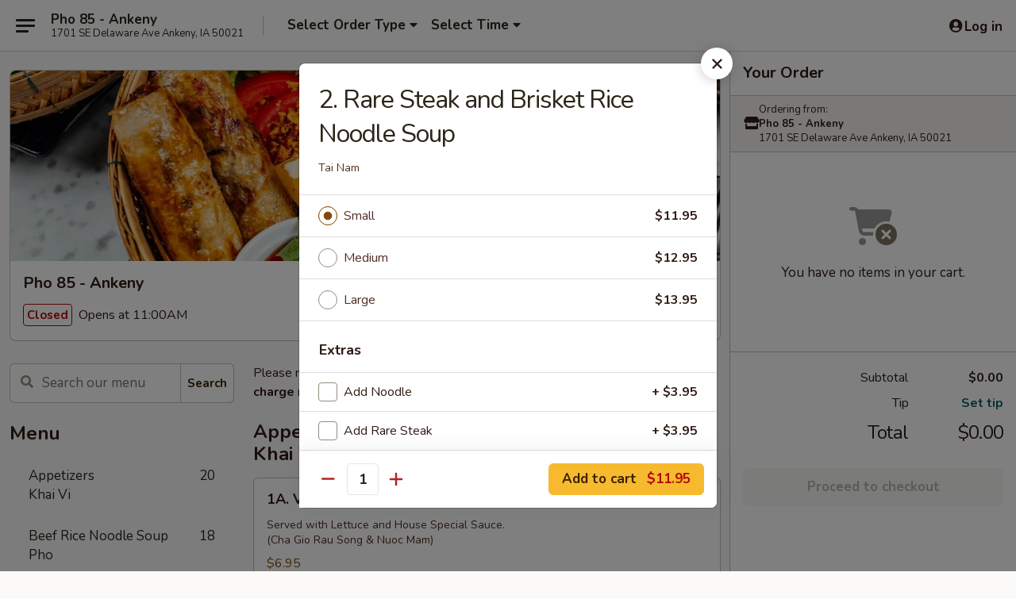

--- FILE ---
content_type: text/html; charset=UTF-8
request_url: https://www.pho85ankeny.com/order/main/menu/2-rare-steak-and-brisket-rice-noodle-soup
body_size: 28035
content:
<!DOCTYPE html>

<html class="no-js css-scroll" lang="en">
	<head>
		<meta charset="utf-8" />
		<meta http-equiv="X-UA-Compatible" content="IE=edge,chrome=1" />

				<title>Pho 85 - Ankeny | 2. Rare Steak and Brisket Rice Noodle Soup | All Menu Items</title>
		<meta name="description" content="Order online for takeout: 2. Rare Steak and Brisket Rice Noodle Soup from Pho 85 - Ankeny. Serving the best Vietnamese in Ankeny, IA. - Tai Nam" />		<meta name="keywords" content="pho 85, pho 85 ankeny, pho 85 menu, ankeny chinese takeout, ankeny chinese food, ankeny chinese restaurants, chinese takeout, best chinese food in ankeny, chinese restaurants in ankeny, chinese restaurants near me, chinese food near me, best pho in ankeny, ankeny vietnamese takeout, ankeny vietnamese food, ankeny vietnamese restaurants, vietnamese takeout, best vietnamese food in ankeny, vietnamese restaurants in ankeny, vietnamese restaurants near me, vietnamese food near me" />		<meta name="viewport" content="width=device-width, initial-scale=1.0">

		<meta property="og:type" content="website">
		<meta property="og:title" content="Pho 85 - Ankeny | 2. Rare Steak and Brisket Rice Noodle Soup | All Menu Items">
		<meta property="og:description" content="Order online for takeout: 2. Rare Steak and Brisket Rice Noodle Soup from Pho 85 - Ankeny. Serving the best Vietnamese in Ankeny, IA. - Tai Nam">

		<meta name="twitter:card" content="summary_large_image">
		<meta name="twitter:title" content="Pho 85 - Ankeny | 2. Rare Steak and Brisket Rice Noodle Soup | All Menu Items">
		<meta name="twitter:description" content="Order online for takeout: 2. Rare Steak and Brisket Rice Noodle Soup from Pho 85 - Ankeny. Serving the best Vietnamese in Ankeny, IA. - Tai Nam">
					<meta property="og:image" content="https://imagedelivery.net/9lr8zq_Jvl7h6OFWqEi9IA/1ae3b8e5-f174-4c76-93fe-4b6135612000/public" />
			<meta name="twitter:image" content="https://imagedelivery.net/9lr8zq_Jvl7h6OFWqEi9IA/1ae3b8e5-f174-4c76-93fe-4b6135612000/public" />
		
		<meta name="apple-mobile-web-app-status-bar-style" content="black">
		<meta name="mobile-web-app-capable" content="yes">
					<link rel="canonical" href="https://www.pho85ankeny.com/menu"/>
						<link rel="shortcut icon" href="https://imagedelivery.net/9lr8zq_Jvl7h6OFWqEi9IA/c41b819e-3f0f-4890-0a78-d15333b58700/public" type="image/png" />
			
		<link type="text/css" rel="stylesheet" href="/min/g=css4.0&amp;1768421684" />
		<link rel="stylesheet" href="//ajax.googleapis.com/ajax/libs/jqueryui/1.10.1/themes/base/minified/jquery-ui.min.css" />
		<link href='//fonts.googleapis.com/css?family=Open+Sans:400italic,400,700' rel='stylesheet' type='text/css' />
		<script src="https://kit.fontawesome.com/a4edb6363d.js" crossorigin="anonymous"></script>

		<style>
								.home_hero, .menu_hero{ background-image: url(https://imagedelivery.net/9lr8zq_Jvl7h6OFWqEi9IA/f814a017-f91b-45ca-eb17-90c5a3d51600/public); }
					@media
					(-webkit-min-device-pixel-ratio: 1.25),
					(min-resolution: 120dpi){
						/* Retina header*/
						.home_hero, .menu_hero{ background-image: url(https://imagedelivery.net/9lr8zq_Jvl7h6OFWqEi9IA/7db0fcb8-9ec0-4b9b-182e-8f77bb078d00/public); }
					}
															/*body{  } */

					
		</style>

		
		<script type="text/javascript">
			var UrlTag = "pho85ankeny";
			var template = 'defaultv4';
			var formname = 'ordering3';
			var menulink = 'https://www.pho85ankeny.com/order/main';
			var checkoutlink = 'https://www.pho85ankeny.com/checkout';
		</script>
		<script>
			/* http://writing.colin-gourlay.com/safely-using-ready-before-including-jquery/ */
			(function(w,d,u){w.readyQ=[];w.bindReadyQ=[];function p(x,y){if(x=="ready"){w.bindReadyQ.push(y);}else{w.readyQ.push(x);}};var a={ready:p,bind:p};w.$=w.jQuery=function(f){if(f===d||f===u){return a}else{p(f)}}})(window,document)
		</script>

		<script type="application/ld+json">{
    "@context": "http://schema.org",
    "@type": "Menu",
    "url": "https://www.pho85ankeny.com/order/main",
    "mainEntityOfPage": "https://www.pho85ankeny.com/order/main",
    "inLanguage": "English",
    "name": "Main",
    "description": "Please note: requests for additional items or special preparation may incur an <b>extra charge</b> not calculated on your online order.",
    "hasMenuSection": [
        {
            "@type": "MenuSection",
            "url": "https://www.pho85ankeny.com/menu",
            "name": "All Menu Items",
            "hasMenuItem": [
                {
                    "@type": "MenuItem",
                    "name": "2. Rare Steak and Brisket Rice Noodle Soup",
                    "url": "https://www.pho85ankeny.com/menu",
                    "description": "Tai Nam"
                }
            ]
        }
    ]
}</script>
<!-- Google Tag Manager -->
<script>
	window.dataLayer = window.dataLayer || [];
	let data = {
		account: 'pho85ankeny',
		context: 'direct',
		templateVersion: 4,
		rid: 66	}
		dataLayer.push(data);
	(function(w,d,s,l,i){w[l]=w[l]||[];w[l].push({'gtm.start':
		new Date().getTime(),event:'gtm.js'});var f=d.getElementsByTagName(s)[0],
		j=d.createElement(s),dl=l!='dataLayer'?'&l='+l:'';j.async=true;j.src=
		'https://www.googletagmanager.com/gtm.js?id='+i+dl;f.parentNode.insertBefore(j,f);
		})(window,document,'script','dataLayer','GTM-K9P93M');

	function gtag() { dataLayer.push(arguments); }
</script>

			<script async src="https://www.googletagmanager.com/gtag/js?id=G-XH5DLV0JRV"></script>
	
	<script>
		
		gtag('js', new Date());

		
					gtag('config', "G-XH5DLV0JRV");
			</script>
		<link href="https://fonts.googleapis.com/css?family=Open+Sans:400,600,700|Nunito:400,700" rel="stylesheet" />
	</head>

	<body
		data-event-on:customer_registered="window.location.reload()"
		data-event-on:customer_logged_in="window.location.reload()"
		data-event-on:customer_logged_out="window.location.reload()"
	>
		<a class="skip-to-content-link" href="#main">Skip to content</a>
				<!-- Google Tag Manager (noscript) -->
		<noscript><iframe src="https://www.googletagmanager.com/ns.html?id=GTM-K9P93M" height="0" width="0" style="display:none;visibility:hidden"></iframe></noscript>
		<!-- End Google Tag Manager (noscript) -->
						<!-- wrapper starts -->
		<div class="wrapper">
			<div style="grid-area: header-announcements">
				<div id="upgradeBrowserBanner" class="alert alert-warning mb-0 rounded-0 py-4" style="display:none;">
	<div class="alert-icon"><i class="fas fa-warning" aria-hidden="true"></i></div>
	<div>
		<strong>We're sorry, but the Web browser you are using is not supported.</strong> <br/> Please upgrade your browser or try a different one to use this Website. Supported browsers include:<br/>
		<ul class="list-unstyled">
			<li class="mt-2"><a href="https://www.google.com/chrome" target="_blank" rel="noopener noreferrer" class="simple-link"><i class="fab fa-chrome"></i> Chrome</a></li>
			<li class="mt-2"><a href="https://www.mozilla.com/firefox/upgrade.html" target="_blank" rel="noopener noreferrer" class="simple-link"><i class="fab fa-firefox"></i> Firefox</a></li>
			<li class="mt-2"><a href="https://www.microsoft.com/en-us/windows/microsoft-edge" target="_blank" rel="noopener noreferrer" class="simple-link"><i class="fab fa-edge"></i> Edge</a></li>
			<li class="mt-2"><a href="http://www.apple.com/safari/" target="_blank" rel="noopener noreferrer" class="simple-link"><i class="fab fa-safari"></i> Safari</a></li>
		</ul>
	</div>
</div>
<script>
	var ua = navigator.userAgent;
	var match = ua.match(/Firefox\/([0-9]+)\./);
	var firefoxVersion = match ? parseInt(match[1]) : 1000;
	var match = ua.match(/Chrome\/([0-9]+)\./);
	var chromeVersion = match ? parseInt(match[1]) : 1000;
	var isIE = ua.indexOf('MSIE') > -1 || ua.indexOf('Trident') > -1;
	var upgradeBrowserBanner = document.getElementById('upgradeBrowserBanner');
	var isMatchesSupported = typeof(upgradeBrowserBanner.matches)!="undefined";
	var isEntriesSupported = typeof(Object.entries)!="undefined";
	//Safari version is verified with isEntriesSupported
	if (isIE || !isMatchesSupported || !isEntriesSupported || firefoxVersion <= 46 || chromeVersion <= 53) {
		upgradeBrowserBanner.style.display = 'flex';
	}
</script>				
				<!-- get closed sign if applicable. -->
				
				
							</div>

						<div class="headerAndWtype" style="grid-area: header">
				<!-- Header Starts -->
				<header class="header">
										<div class="d-flex flex-column align-items-start flex-md-row align-items-md-center">
												<div class="logo_name_alt flex-shrink-0 d-flex align-items-center align-self-stretch pe-6 pe-md-0">
							
	<button
		type="button"
		class="eds_button btn btn-outline eds_button--shape-default eds_menu_button"
		data-bs-toggle="offcanvas" data-bs-target="#side-menu" aria-controls="side-menu" aria-label="Main menu"	><span aria-hidden="true"></span> <span aria-hidden="true"></span> <span aria-hidden="true"></span></button>

	
							<div class="d-flex flex-column align-items-center mx-auto align-items-md-start mx-md-0">
								<a
									class="eds-display-text-title-xs text-truncate title-container"
									href="https://www.pho85ankeny.com"
								>
									Pho 85 - Ankeny								</a>

																	<span class="eds-copy-text-s-regular text-center text-md-start address-container" title="1701 SE Delaware Ave Ankeny, IA 50021">
										1701 SE Delaware Ave Ankeny, IA 50021									</span>
															</div>
						</div>

																			<div class="eds-display-text-title-s d-none d-md-block border-start mx-4" style="width: 0">&nbsp;</div>

							<div class="header_order_options d-flex align-items-center  w-100 p-2p5 p-md-0">
																<div class="what">
									<button
	type="button"
	class="border-0 bg-transparent text-start"
	data-bs-toggle="modal"
	data-bs-target="#modal-order-options"
	aria-expanded="false"
	style="min-height: 44px"
>
	<div class="d-flex align-items-baseline gap-2">
		<div class="otype-name-label eds-copy-text-l-bold text-truncate" style="flex: 1" data-order-type-label>
			Select Order Type		</div>

		<i class="fa fa-fw fa-caret-down"></i>
	</div>

	<div
		class="otype-picker-label otype-address-label eds-interface-text-m-regular text-truncate hidden"
	>
			</div>
</button>

<script>
	$(function() {
		var $autoCompleteInputs = $('[data-autocomplete-address]');
		if ($autoCompleteInputs && $autoCompleteInputs.length) {
			$autoCompleteInputs.each(function() {
				let $input = $(this);
				let $deliveryAddressContainer = $input.parents('.deliveryAddressContainer').first();
				$input.autocomplete({
					source   : addressAC,
					minLength: 3,
					delay    : 300,
					select   : function(event, ui) {
						$.getJSON('/' + UrlTag + '/?form=addresslookup', {
							id: ui.item.id,
						}, function(data) {
							let location = data
							if (location.address.street.endsWith('Trl')) {
								location.address.street = location.address.street.replace('Trl', 'Trail')
							}
							let autoCompleteSuccess = $input.data('autocomplete-success');
							if (autoCompleteSuccess) {
								let autoCompleteSuccessFunction = window[autoCompleteSuccess];
								if (typeof autoCompleteSuccessFunction == "function") {
									autoCompleteSuccessFunction(location);
								}
							}

							let address = location.address

							$('#add-address-city, [data-autocompleted-city]').val(address.city)
							$('#add-address-state, [data-autocompleted-state]').val(address.stateCode)
							$('#add-address-zip, [data-autocompleted-zip]').val(address.postalCode)
							$('#add-address-latitude, [data-autocompleted-latitude]').val(location.position.lat)
							$('#add-address-longitude, [data-autocompleted-longitude]').val(location.position.lng)
							let streetAddress = (address.houseNumber || '') + ' ' + (address.street || '');
							$('#street-address-1, [data-autocompleted-street-address]').val(streetAddress)
							validateAddress($deliveryAddressContainer);
						})
					},
				})
				$input.attr('autocomplete', 'street-address')
			});
		}

		// autocomplete using Address autocomplete
		// jquery autocomplete needs 2 fields: title and value
		// id holds the LocationId which can be used at a later stage to get the coordinate of the selected choice
		function addressAC(query, callback) {
			//we don't actually want to search until they've entered the street number and at least one character
			words = query.term.trim().split(' ')
			if (words.length < 2) {
				return false
			}

			$.getJSON('/' + UrlTag + '/?form=addresssuggest', { q: query.term }, function(data) {
				var addresses = data.items
				addresses = addresses.map(addr => {
					if ((addr.address.label || '').endsWith('Trl')) {
						addr.address.label = addr.address.label.replace('Trl', 'Trail')
					}
					let streetAddress = (addr.address.label || '')
					return {
						label: streetAddress,
						value: streetAddress,
						id   : addr.id,
					}
				})

				return callback(addresses)
			})
		}

				$('[data-address-from-current-loc]').on('click', function(e) {
			let $streetAddressContainer = $(this).parents('.street-address-container').first();
			let $deliveryAddressContainer = $(this).parents('.deliveryAddressContainer').first();
			e.preventDefault();
			if(navigator.geolocation) {
				navigator.geolocation.getCurrentPosition(position => {
					$.getJSON('/' + UrlTag + '/?form=addresssuggest', {
						at: position.coords.latitude + "," + position.coords.longitude
					}, function(data) {
						let location = data.items[0];
						let address = location.address
						$streetAddressContainer.find('.input-street-address').val((address.houseNumber ? address.houseNumber : '') + ' ' + (address.street ? address.street : ''));
						$('#add-address-city').val(address.city ? address.city : '');
						$('#add-address-state').val(address.state ? address.state : '');
						$('#add-address-zip').val(address.postalCode ? address.postalCode : '');
						$('#add-address-latitude').val(location.position.lat ? location.position.lat : '');
						$('#add-address-longitude').val(location.position.lng ? location.position.lng : '');
						validateAddress($deliveryAddressContainer, 0);
					});
				});
			} else {
				alert("Geolocation is not supported by this browser!");
			}
		});
	});

	function autoCompleteSuccess(location)
	{
		if (location && location.address) {
			let address = location.address

			let streetAddress = (address.houseNumber || '') + ' ' + (address.street || '');
			$.ajax({
				url: '/' + UrlTag + '/?form=saveformfields',
				data: {
					'param_full~address_s_n_255': streetAddress + ', ' + address.city + ', ' + address.state,
					'param_street~address_s_n_255': streetAddress,
					'param_city_s_n_90': address.city,
					'param_state_s_n_2': address.state,
					'param_zip~code_z_n_10': address.postalCode,
				}
			});
		}
	}
</script>
								</div>

																									<div class="when showcheck_parent">
																				<div class="ordertimetypes ">
	<button
		type="button"
		class="border-0 bg-transparent text-start loadable-content"
		data-bs-toggle="modal"
		data-bs-target="#modal-order-time"
		aria-expanded="false"
		style="min-height: 44px"
		data-change-label-to-later-date
	>
		<div class="d-flex align-items-baseline gap-2">
			<div class="eds-copy-text-l-bold text-truncate flex-fill" data-otype-time-day>
								Select Time			</div>

			<i class="fa fa-fw fa-caret-down"></i>
		</div>

		<div
			class="otype-picker-label otype-picker-time eds-interface-text-m-regular text-truncate hidden"
			data-otype-time
		>
			Later		</div>
	</button>
</div>
									</div>
															</div>
						
												<div class="position-absolute top-0 end-0 pe-2 py-2p5">
							
	<div id="login-status" >
					
	<button
		type="button"
		class="eds_button btn btn-outline eds_button--shape-default px-2 text-nowrap"
		aria-label="Log in" style="color: currentColor" data-bs-toggle="modal" data-bs-target="#login-modal"	><i
		class="eds_icon fa fa-lg fa-fw fa-user-circle d-block d-lg-none"
		style="font-family: &quot;Font Awesome 5 Pro&quot;; "	></i>

	 <div class="d-none d-lg-flex align-items-baseline gap-2">
	<i
		class="eds_icon fa fa-fw fa-user-circle"
		style="font-family: &quot;Font Awesome 5 Pro&quot;; "	></i>

	<div class="profile-container text-truncate">Log in</div></div></button>

				</div>

							</div>
					</div>

															
	<aside		data-eds-id="696c97d6d072f"
		class="eds_side_menu offcanvas offcanvas-start text-dark "
		tabindex="-1"
				id="side-menu" data-event-on:menu_selected="this.dispatchEvent(new CustomEvent('eds.hide'))" data-event-on:category_selected="this.dispatchEvent(new CustomEvent('eds.hide'))"	>
		
		<div class="eds_side_menu-body offcanvas-body d-flex flex-column p-0 css-scroll">
										<div
					class="eds_side_menu-close position-absolute top-0 end-0 pt-3 pe-3 "
					style="z-index: 1"
				>
					
	<button
		type="button"
		class="eds_button btn btn-outline-secondary eds_button--shape-circle"
		data-bs-dismiss="offcanvas" data-bs-target="[data-eds-id=&quot;696c97d6d072f&quot;]" aria-label="Close"	><i
		class="eds_icon fa fa-fw fa-close"
		style="font-family: &quot;Font Awesome 5 Pro&quot;; "	></i></button>

					</div>
			
			<div class="restaurant-info border-bottom border-light p-3">
							<p class="eds-display-text-title-xs mb-0 me-2 pe-4">Pho 85 - Ankeny</p>

			<div class="eds-copy-text-s-regular me-2 pe-4">
			1701 SE Delaware Ave Ankeny, IA 50021		</div>
						</div>

																	
	<div class="border-bottom border-light p-3">
		
		
			<details
				class="eds_list eds_list--border-none" open				data-menu-id="9659"
									data-event-on:document_ready="this.open = localStorage.getItem('menu-open-9659') !== 'false'"
										onclick="localStorage.setItem('menu-open-9659', !this.open)"
							>
									<summary class="eds-copy-text-l-regular list-unstyled rounded-3 mb-1 " tabindex="0">
						<h2 class="eds-display-text-title-m m-0 p-0">
															
	<i
		class="eds_icon fas fa-fw fa-chevron-right"
		style="font-family: &quot;Font Awesome 5 Pro&quot;; "	></i>

															Menu
						</h2>
					</summary>
										<div class="mb-3"></div>
				
																		
									<a
						class="eds_list-item eds-copy-text-l-regular list-unstyled rounded-3 mb-1 px-3 px-lg-4 py-2p5 d-flex "
						data-event-on:category_pinned="(category) => $(this).toggleClass('active', category.id === '117784')"
						href="https://www.pho85ankeny.com/order/main/appetizers-br-khai-vi"
						onclick="if (!event.ctrlKey) {
							const currentMenuIsActive = true || $(this).closest('details').find('summary').hasClass('active');
							if (currentMenuIsActive) {
								app.event.emit('category_selected', { id: '117784' });
							} else {
								app.event.emit('menu_selected', { menu_id: '9659', menu_description: &quot;Please note: requests for additional items or special preparation may incur an &lt;b&gt;extra charge&lt;\/b&gt; not calculated on your online order.&quot;, category_id: '117784' });
							}
															return false;
													}"
					>
						Appetizers <br /> Khai Vi													<span class="ms-auto">20</span>
											</a>
									<a
						class="eds_list-item eds-copy-text-l-regular list-unstyled rounded-3 mb-1 px-3 px-lg-4 py-2p5 d-flex "
						data-event-on:category_pinned="(category) => $(this).toggleClass('active', category.id === '117785')"
						href="https://www.pho85ankeny.com/order/main/beef-rice-noodle-soup-br-pho"
						onclick="if (!event.ctrlKey) {
							const currentMenuIsActive = true || $(this).closest('details').find('summary').hasClass('active');
							if (currentMenuIsActive) {
								app.event.emit('category_selected', { id: '117785' });
							} else {
								app.event.emit('menu_selected', { menu_id: '9659', menu_description: &quot;Please note: requests for additional items or special preparation may incur an &lt;b&gt;extra charge&lt;\/b&gt; not calculated on your online order.&quot;, category_id: '117785' });
							}
															return false;
													}"
					>
						Beef Rice Noodle Soup <br /> Pho													<span class="ms-auto">18</span>
											</a>
									<a
						class="eds_list-item eds-copy-text-l-regular list-unstyled rounded-3 mb-1 px-3 px-lg-4 py-2p5 d-flex "
						data-event-on:category_pinned="(category) => $(this).toggleClass('active', category.id === '117786')"
						href="https://www.pho85ankeny.com/order/main/vermicelli-noodle-br-bun"
						onclick="if (!event.ctrlKey) {
							const currentMenuIsActive = true || $(this).closest('details').find('summary').hasClass('active');
							if (currentMenuIsActive) {
								app.event.emit('category_selected', { id: '117786' });
							} else {
								app.event.emit('menu_selected', { menu_id: '9659', menu_description: &quot;Please note: requests for additional items or special preparation may incur an &lt;b&gt;extra charge&lt;\/b&gt; not calculated on your online order.&quot;, category_id: '117786' });
							}
															return false;
													}"
					>
						Vermicelli Noodle <br /> Bun													<span class="ms-auto">8</span>
											</a>
									<a
						class="eds_list-item eds-copy-text-l-regular list-unstyled rounded-3 mb-1 px-3 px-lg-4 py-2p5 d-flex "
						data-event-on:category_pinned="(category) => $(this).toggleClass('active', category.id === '117787')"
						href="https://www.pho85ankeny.com/order/main/rice-plate-br-com"
						onclick="if (!event.ctrlKey) {
							const currentMenuIsActive = true || $(this).closest('details').find('summary').hasClass('active');
							if (currentMenuIsActive) {
								app.event.emit('category_selected', { id: '117787' });
							} else {
								app.event.emit('menu_selected', { menu_id: '9659', menu_description: &quot;Please note: requests for additional items or special preparation may incur an &lt;b&gt;extra charge&lt;\/b&gt; not calculated on your online order.&quot;, category_id: '117787' });
							}
															return false;
													}"
					>
						Rice Plate <br /> Com													<span class="ms-auto">8</span>
											</a>
									<a
						class="eds_list-item eds-copy-text-l-regular list-unstyled rounded-3 mb-1 px-3 px-lg-4 py-2p5 d-flex "
						data-event-on:category_pinned="(category) => $(this).toggleClass('active', category.id === '117788')"
						href="https://www.pho85ankeny.com/order/main/vietnamese-pork-noodle-soup"
						onclick="if (!event.ctrlKey) {
							const currentMenuIsActive = true || $(this).closest('details').find('summary').hasClass('active');
							if (currentMenuIsActive) {
								app.event.emit('category_selected', { id: '117788' });
							} else {
								app.event.emit('menu_selected', { menu_id: '9659', menu_description: &quot;Please note: requests for additional items or special preparation may incur an &lt;b&gt;extra charge&lt;\/b&gt; not calculated on your online order.&quot;, category_id: '117788' });
							}
															return false;
													}"
					>
						Vietnamese Pork Noodle Soup													<span class="ms-auto">6</span>
											</a>
									<a
						class="eds_list-item eds-copy-text-l-regular list-unstyled rounded-3 mb-1 px-3 px-lg-4 py-2p5 d-flex "
						data-event-on:category_pinned="(category) => $(this).toggleClass('active', category.id === '117789')"
						href="https://www.pho85ankeny.com/order/main/chefs-special"
						onclick="if (!event.ctrlKey) {
							const currentMenuIsActive = true || $(this).closest('details').find('summary').hasClass('active');
							if (currentMenuIsActive) {
								app.event.emit('category_selected', { id: '117789' });
							} else {
								app.event.emit('menu_selected', { menu_id: '9659', menu_description: &quot;Please note: requests for additional items or special preparation may incur an &lt;b&gt;extra charge&lt;\/b&gt; not calculated on your online order.&quot;, category_id: '117789' });
							}
															return false;
													}"
					>
						Chef's Special													<span class="ms-auto">13</span>
											</a>
									<a
						class="eds_list-item eds-copy-text-l-regular list-unstyled rounded-3 mb-1 px-3 px-lg-4 py-2p5 d-flex "
						data-event-on:category_pinned="(category) => $(this).toggleClass('active', category.id === '117790')"
						href="https://www.pho85ankeny.com/order/main/smoothies-br-sinh-to"
						onclick="if (!event.ctrlKey) {
							const currentMenuIsActive = true || $(this).closest('details').find('summary').hasClass('active');
							if (currentMenuIsActive) {
								app.event.emit('category_selected', { id: '117790' });
							} else {
								app.event.emit('menu_selected', { menu_id: '9659', menu_description: &quot;Please note: requests for additional items or special preparation may incur an &lt;b&gt;extra charge&lt;\/b&gt; not calculated on your online order.&quot;, category_id: '117790' });
							}
															return false;
													}"
					>
						Smoothies <br /> Sinh To													<span class="ms-auto">1</span>
											</a>
									<a
						class="eds_list-item eds-copy-text-l-regular list-unstyled rounded-3 mb-1 px-3 px-lg-4 py-2p5 d-flex "
						data-event-on:category_pinned="(category) => $(this).toggleClass('active', category.id === '117791')"
						href="https://www.pho85ankeny.com/order/main/beverages-br-giai-khat"
						onclick="if (!event.ctrlKey) {
							const currentMenuIsActive = true || $(this).closest('details').find('summary').hasClass('active');
							if (currentMenuIsActive) {
								app.event.emit('category_selected', { id: '117791' });
							} else {
								app.event.emit('menu_selected', { menu_id: '9659', menu_description: &quot;Please note: requests for additional items or special preparation may incur an &lt;b&gt;extra charge&lt;\/b&gt; not calculated on your online order.&quot;, category_id: '117791' });
							}
															return false;
													}"
					>
						Beverages <br /> Giai Khat													<span class="ms-auto">8</span>
											</a>
							</details>
		
			</div>

						
																	<nav>
							<ul class="eds_list eds_list--border-none border-bottom">
	<li class="eds_list-item">
		<a class="d-block p-3 " href="https://www.pho85ankeny.com">
			Home		</a>
	</li>

		
	
			<li class="eds_list-item">
			<a class="d-block p-3 " href="https://www.pho85ankeny.com/locationinfo">
				Location &amp; Hours			</a>
		</li>
	
	<li class="eds_list-item">
		<a class="d-block p-3 " href="https://www.pho85ankeny.com/contact">
			Contact
		</a>
	</li>
</ul>
						</nav>

												<div class="eds-copy-text-s-regular p-3 d-lg-none">
							
<ul class="list-unstyled d-flex gap-2">
						<li><a href="https://www.yelp.com/biz/pho-85-ankeny-ankeny" target="new" aria-label="Opens in new tab" title="Opens in new tab" class="icon" title="Yelp"><i class="fab fa-yelp"></i><span class="sr-only">Yelp</span></a></li>
									<li><a href="https://www.tripadvisor.co.nz/Restaurant_Review-g29360-d15296461-Reviews-Pho_85-Ankeny_Iowa.html" target="new" aria-label="Opens in new tab" title="Opens in new tab" class="icon" title="TripAdvisor"><i class="fak fa-tripadvisor"></i><span class="sr-only">TripAdvisor</span></a></li>
				</ul>

<div><a href="http://chinesemenuonline.com">&copy; 2026 Online Ordering by Chinese Menu Online</a></div>
	<div>Taste authentic flavors from Vietnamese restaurants on <a href="https://www.springroll.com" target="_blank" title="Opens in new tab" aria-label="Opens in new tab">Springroll</a></div>

<ul class="list-unstyled mb-0 pt-3">
	<li><a href="https://www.pho85ankeny.com/reportbug">Technical Support</a></li>
	<li><a href="https://www.pho85ankeny.com/privacy">Privacy Policy</a></li>
	<li><a href="https://www.pho85ankeny.com/tos">Terms of Service</a></li>
	<li><a href="https://www.pho85ankeny.com/accessibility">Accessibility</a></li>
</ul>

This site is protected by reCAPTCHA and the Google <a href="https://policies.google.com/privacy">Privacy Policy</a> and <a href="https://policies.google.com/terms">Terms of Service</a> apply.
						</div>		</div>

		<script>
		{
			const container = document.querySelector('[data-eds-id="696c97d6d072f"]');

						['show', 'hide', 'toggle', 'dispose'].forEach((eventName) => {
				container.addEventListener(`eds.${eventName}`, (e) => {
					bootstrap.Offcanvas.getOrCreateInstance(container)[eventName](
						...(Array.isArray(e.detail) ? e.detail : [e.detail])
					);
				});
			});
		}
		</script>
	</aside>

					</header>
			</div>

										<div class="container p-0" style="grid-area: hero">
					<section class="hero">
												<div class="menu_hero backbgbox position-relative" role="img" aria-label="Image of food offered at the restaurant">
									<div class="logo">
		<a class="logo-image" href="https://www.pho85ankeny.com">
			<img
				src="https://imagedelivery.net/9lr8zq_Jvl7h6OFWqEi9IA/1ae3b8e5-f174-4c76-93fe-4b6135612000/public"
				srcset="https://imagedelivery.net/9lr8zq_Jvl7h6OFWqEi9IA/1ae3b8e5-f174-4c76-93fe-4b6135612000/public 1x, https://imagedelivery.net/9lr8zq_Jvl7h6OFWqEi9IA/1ae3b8e5-f174-4c76-93fe-4b6135612000/public 2x"				alt="Home"
			/>
		</a>
	</div>
						</div>

													<div class="p-3">
								<div class="pb-1">
									<h1 role="heading" aria-level="2" class="eds-display-text-title-s m-0 p-0">Pho 85 - Ankeny</h1>
																	</div>

								<div class="d-sm-flex align-items-baseline">
																			<div class="mt-2">
											
	<span
		class="eds_label eds_label--variant-error eds-interface-text-m-bold me-1 text-nowrap"
			>
		Closed	</span>

	Opens at 11:00AM										</div>
									
									<div class="d-flex gap-2 ms-sm-auto mt-2">
																					
					<a
				class="eds_button btn btn-outline-secondary btn-sm col text-nowrap"
				href="https://www.pho85ankeny.com/locationinfo?lid=7595"
							>
				
	<i
		class="eds_icon fa fa-fw fa-info-circle"
		style="font-family: &quot;Font Awesome 5 Pro&quot;; "	></i>

	 Store info			</a>
		
												
																					
		<a
			class="eds_button btn btn-outline-secondary btn-sm col d-lg-none text-nowrap"
			href="tel:(515) 964-2388 "
					>
			
	<i
		class="eds_icon fa fa-fw fa-phone"
		style="font-family: &quot;Font Awesome 5 Pro&quot;; transform: scale(-1, 1); "	></i>

	 Call us		</a>

												
																			</div>
								</div>
							</div>
											</section>
				</div>
			
						
										<div
					class="fixed_submit d-lg-none hidden pwa-pb-md-down"
					data-event-on:cart_updated="({ items }) => $(this).toggleClass('hidden', !items)"
				>
					<div
						data-async-on-event="order_type_updated, cart_updated"
						data-async-action="https://www.pho85ankeny.com//ajax/?form=minimum_order_value_warning&component=add_more"
						data-async-method="get"
					>
											</div>

					<div class="p-3">
						<button class="btn btn-primary btn-lg w-100" onclick="app.event.emit('show_cart')">
							View cart							<span
								class="eds-interface-text-m-regular"
								data-event-on:cart_updated="({ items, subtotal }) => {
									$(this).text(`(${items} ${items === 1 ? 'item' : 'items'}, ${subtotal})`);
								}"
							>
								(0 items, $0.00)
							</span>
						</button>
					</div>
				</div>
			
									<!-- Header ends -->
<main class="main_content menucategory_page pb-5" id="main">
	<div class="container">
		
		<div class="row menu_wrapper menu_category_wrapper menu_wrapper--no-menu-tabs">
			<section class="col-xl-4 d-none d-xl-block">
				
				<div id="location-menu" data-event-on:menu_items_loaded="$(this).stickySidebar('updateSticky')">
					
		<form
			method="GET"
			role="search"
			action="https://www.pho85ankeny.com/search"
			class="d-none d-xl-block mb-4"			novalidate
			onsubmit="if (!this.checkValidity()) event.preventDefault()"
		>
			<div class="position-relative">
				
	<label
		data-eds-id="696c97d6d1584"
		class="eds_formfield eds_formfield--size-large eds_formfield--variant-primary eds-copy-text-m-regular w-100"
		class="w-100"	>
		
		<div class="position-relative d-flex flex-column">
							<div class="eds_formfield-error eds-interface-text-m-bold" style="order: 1000"></div>
			
							<div class="eds_formfield-icon">
					<i
		class="eds_icon fa fa-fw fa-search"
		style="font-family: &quot;Font Awesome 5 Pro&quot;; "	></i>				</div>
										<input
					type="search"
					class="eds-copy-text-l-regular  "
										placeholder="Search our menu" name="search" autocomplete="off" spellcheck="false" value="" required aria-label="Search our menu" style="padding-right: 4.5rem; padding-left: 2.5rem;"				/>

				
							
			
	<i
		class="eds_icon fa fa-fw eds_formfield-validation"
		style="font-family: &quot;Font Awesome 5 Pro&quot;; "	></i>

	
					</div>

		
		<script>
		{
			const container = document.querySelector('[data-eds-id="696c97d6d1584"]');
			const input = container.querySelector('input, textarea, select');
			const error = container.querySelector('.eds_formfield-error');

			
						input.addEventListener('eds.validation.reset', () => {
				input.removeAttribute('data-validation');
				input.setCustomValidity('');
				error.innerHTML = '';
			});

						input.addEventListener('eds.validation.hide', () => {
				input.removeAttribute('data-validation');
			});

						input.addEventListener('eds.validation.success', (e) => {
				input.setCustomValidity('');
				input.setAttribute('data-validation', '');
				error.innerHTML = '';
			});

						input.addEventListener('eds.validation.warning', (e) => {
				input.setCustomValidity('');
				input.setAttribute('data-validation', '');
				error.innerHTML = e.detail;
			});

						input.addEventListener('eds.validation.error', (e) => {
				input.setCustomValidity(e.detail);
				input.checkValidity(); 				input.setAttribute('data-validation', '');
			});

			input.addEventListener('invalid', (e) => {
				error.innerHTML = input.validationMessage;
			});

								}
		</script>
	</label>

	
				<div class="position-absolute top-0 end-0">
					
	<button
		type="submit"
		class="eds_button btn btn-outline-secondary btn-sm eds_button--shape-default align-self-baseline rounded-0 rounded-end px-2"
		style="height: 50px; --bs-border-radius: 6px"	>Search</button>

					</div>
			</div>
		</form>

												
	<div >
		
		
			<details
				class="eds_list eds_list--border-none" open				data-menu-id="9659"
							>
									<summary class="eds-copy-text-l-regular list-unstyled rounded-3 mb-1 pe-none" tabindex="0">
						<h2 class="eds-display-text-title-m m-0 p-0">
														Menu
						</h2>
					</summary>
										<div class="mb-3"></div>
				
																		
									<a
						class="eds_list-item eds-copy-text-l-regular list-unstyled rounded-3 mb-1 px-3 px-lg-4 py-2p5 d-flex "
						data-event-on:category_pinned="(category) => $(this).toggleClass('active', category.id === '117784')"
						href="https://www.pho85ankeny.com/order/main/appetizers-br-khai-vi"
						onclick="if (!event.ctrlKey) {
							const currentMenuIsActive = true || $(this).closest('details').find('summary').hasClass('active');
							if (currentMenuIsActive) {
								app.event.emit('category_selected', { id: '117784' });
							} else {
								app.event.emit('menu_selected', { menu_id: '9659', menu_description: &quot;Please note: requests for additional items or special preparation may incur an &lt;b&gt;extra charge&lt;\/b&gt; not calculated on your online order.&quot;, category_id: '117784' });
							}
															return false;
													}"
					>
						Appetizers <br /> Khai Vi													<span class="ms-auto">20</span>
											</a>
									<a
						class="eds_list-item eds-copy-text-l-regular list-unstyled rounded-3 mb-1 px-3 px-lg-4 py-2p5 d-flex "
						data-event-on:category_pinned="(category) => $(this).toggleClass('active', category.id === '117785')"
						href="https://www.pho85ankeny.com/order/main/beef-rice-noodle-soup-br-pho"
						onclick="if (!event.ctrlKey) {
							const currentMenuIsActive = true || $(this).closest('details').find('summary').hasClass('active');
							if (currentMenuIsActive) {
								app.event.emit('category_selected', { id: '117785' });
							} else {
								app.event.emit('menu_selected', { menu_id: '9659', menu_description: &quot;Please note: requests for additional items or special preparation may incur an &lt;b&gt;extra charge&lt;\/b&gt; not calculated on your online order.&quot;, category_id: '117785' });
							}
															return false;
													}"
					>
						Beef Rice Noodle Soup <br /> Pho													<span class="ms-auto">18</span>
											</a>
									<a
						class="eds_list-item eds-copy-text-l-regular list-unstyled rounded-3 mb-1 px-3 px-lg-4 py-2p5 d-flex "
						data-event-on:category_pinned="(category) => $(this).toggleClass('active', category.id === '117786')"
						href="https://www.pho85ankeny.com/order/main/vermicelli-noodle-br-bun"
						onclick="if (!event.ctrlKey) {
							const currentMenuIsActive = true || $(this).closest('details').find('summary').hasClass('active');
							if (currentMenuIsActive) {
								app.event.emit('category_selected', { id: '117786' });
							} else {
								app.event.emit('menu_selected', { menu_id: '9659', menu_description: &quot;Please note: requests for additional items or special preparation may incur an &lt;b&gt;extra charge&lt;\/b&gt; not calculated on your online order.&quot;, category_id: '117786' });
							}
															return false;
													}"
					>
						Vermicelli Noodle <br /> Bun													<span class="ms-auto">8</span>
											</a>
									<a
						class="eds_list-item eds-copy-text-l-regular list-unstyled rounded-3 mb-1 px-3 px-lg-4 py-2p5 d-flex "
						data-event-on:category_pinned="(category) => $(this).toggleClass('active', category.id === '117787')"
						href="https://www.pho85ankeny.com/order/main/rice-plate-br-com"
						onclick="if (!event.ctrlKey) {
							const currentMenuIsActive = true || $(this).closest('details').find('summary').hasClass('active');
							if (currentMenuIsActive) {
								app.event.emit('category_selected', { id: '117787' });
							} else {
								app.event.emit('menu_selected', { menu_id: '9659', menu_description: &quot;Please note: requests for additional items or special preparation may incur an &lt;b&gt;extra charge&lt;\/b&gt; not calculated on your online order.&quot;, category_id: '117787' });
							}
															return false;
													}"
					>
						Rice Plate <br /> Com													<span class="ms-auto">8</span>
											</a>
									<a
						class="eds_list-item eds-copy-text-l-regular list-unstyled rounded-3 mb-1 px-3 px-lg-4 py-2p5 d-flex "
						data-event-on:category_pinned="(category) => $(this).toggleClass('active', category.id === '117788')"
						href="https://www.pho85ankeny.com/order/main/vietnamese-pork-noodle-soup"
						onclick="if (!event.ctrlKey) {
							const currentMenuIsActive = true || $(this).closest('details').find('summary').hasClass('active');
							if (currentMenuIsActive) {
								app.event.emit('category_selected', { id: '117788' });
							} else {
								app.event.emit('menu_selected', { menu_id: '9659', menu_description: &quot;Please note: requests for additional items or special preparation may incur an &lt;b&gt;extra charge&lt;\/b&gt; not calculated on your online order.&quot;, category_id: '117788' });
							}
															return false;
													}"
					>
						Vietnamese Pork Noodle Soup													<span class="ms-auto">6</span>
											</a>
									<a
						class="eds_list-item eds-copy-text-l-regular list-unstyled rounded-3 mb-1 px-3 px-lg-4 py-2p5 d-flex "
						data-event-on:category_pinned="(category) => $(this).toggleClass('active', category.id === '117789')"
						href="https://www.pho85ankeny.com/order/main/chefs-special"
						onclick="if (!event.ctrlKey) {
							const currentMenuIsActive = true || $(this).closest('details').find('summary').hasClass('active');
							if (currentMenuIsActive) {
								app.event.emit('category_selected', { id: '117789' });
							} else {
								app.event.emit('menu_selected', { menu_id: '9659', menu_description: &quot;Please note: requests for additional items or special preparation may incur an &lt;b&gt;extra charge&lt;\/b&gt; not calculated on your online order.&quot;, category_id: '117789' });
							}
															return false;
													}"
					>
						Chef's Special													<span class="ms-auto">13</span>
											</a>
									<a
						class="eds_list-item eds-copy-text-l-regular list-unstyled rounded-3 mb-1 px-3 px-lg-4 py-2p5 d-flex "
						data-event-on:category_pinned="(category) => $(this).toggleClass('active', category.id === '117790')"
						href="https://www.pho85ankeny.com/order/main/smoothies-br-sinh-to"
						onclick="if (!event.ctrlKey) {
							const currentMenuIsActive = true || $(this).closest('details').find('summary').hasClass('active');
							if (currentMenuIsActive) {
								app.event.emit('category_selected', { id: '117790' });
							} else {
								app.event.emit('menu_selected', { menu_id: '9659', menu_description: &quot;Please note: requests for additional items or special preparation may incur an &lt;b&gt;extra charge&lt;\/b&gt; not calculated on your online order.&quot;, category_id: '117790' });
							}
															return false;
													}"
					>
						Smoothies <br /> Sinh To													<span class="ms-auto">1</span>
											</a>
									<a
						class="eds_list-item eds-copy-text-l-regular list-unstyled rounded-3 mb-1 px-3 px-lg-4 py-2p5 d-flex "
						data-event-on:category_pinned="(category) => $(this).toggleClass('active', category.id === '117791')"
						href="https://www.pho85ankeny.com/order/main/beverages-br-giai-khat"
						onclick="if (!event.ctrlKey) {
							const currentMenuIsActive = true || $(this).closest('details').find('summary').hasClass('active');
							if (currentMenuIsActive) {
								app.event.emit('category_selected', { id: '117791' });
							} else {
								app.event.emit('menu_selected', { menu_id: '9659', menu_description: &quot;Please note: requests for additional items or special preparation may incur an &lt;b&gt;extra charge&lt;\/b&gt; not calculated on your online order.&quot;, category_id: '117791' });
							}
															return false;
													}"
					>
						Beverages <br /> Giai Khat													<span class="ms-auto">8</span>
											</a>
							</details>
		
			</div>

					</div>
			</section>

			<div class="col-xl-8 menu_main" style="scroll-margin-top: calc(var(--eds-category-offset, 64) * 1px + 0.5rem)">
												<div class="tab-content" id="nav-tabContent">
					<div class="tab-pane fade show active" role="tabpanel">
						
						

						
						<div class="category-item d-xl-none mb-2p5 break-out">
							<div class="category-item_title d-flex">
								<button type="button" class="flex-fill border-0 bg-transparent p-0" data-bs-toggle="modal" data-bs-target="#category-modal">
									<p class="position-relative">
										
	<i
		class="eds_icon fas fa-sm fa-fw fa-signal-alt-3"
		style="font-family: &quot;Font Awesome 5 Pro&quot;; transform: translateY(-20%) rotate(90deg) scale(-1, 1); "	></i>

											<span
											data-event-on:category_pinned="(category) => {
												$(this).text(category.name);
												history.replaceState(null, '', category.url);
											}"
										>All Menu Items</span>
									</p>
								</button>

																	
	<button
		type="button"
		class="eds_button btn btn-outline-secondary btn-sm eds_button--shape-default border-0 me-2p5 my-1"
		aria-label="Toggle search" onclick="app.event.emit('toggle_search', !$(this).hasClass('active'))" data-event-on:toggle_search="(showSearch) =&gt; $(this).toggleClass('active', showSearch)"	><i
		class="eds_icon fa fa-fw fa-search"
		style="font-family: &quot;Font Awesome 5 Pro&quot;; "	></i></button>

																</div>

							
		<form
			method="GET"
			role="search"
			action="https://www.pho85ankeny.com/search"
			class="px-3 py-2p5 hidden" data-event-on:toggle_search="(showSearch) =&gt; {
									$(this).toggle(showSearch);
									if (showSearch) {
										$(this).find('input').trigger('focus');
									}
								}"			novalidate
			onsubmit="if (!this.checkValidity()) event.preventDefault()"
		>
			<div class="position-relative">
				
	<label
		data-eds-id="696c97d6d26bd"
		class="eds_formfield eds_formfield--size-large eds_formfield--variant-primary eds-copy-text-m-regular w-100"
		class="w-100"	>
		
		<div class="position-relative d-flex flex-column">
							<div class="eds_formfield-error eds-interface-text-m-bold" style="order: 1000"></div>
			
							<div class="eds_formfield-icon">
					<i
		class="eds_icon fa fa-fw fa-search"
		style="font-family: &quot;Font Awesome 5 Pro&quot;; "	></i>				</div>
										<input
					type="search"
					class="eds-copy-text-l-regular  "
										placeholder="Search our menu" name="search" autocomplete="off" spellcheck="false" value="" required aria-label="Search our menu" style="padding-right: 4.5rem; padding-left: 2.5rem;"				/>

				
							
			
	<i
		class="eds_icon fa fa-fw eds_formfield-validation"
		style="font-family: &quot;Font Awesome 5 Pro&quot;; "	></i>

	
					</div>

		
		<script>
		{
			const container = document.querySelector('[data-eds-id="696c97d6d26bd"]');
			const input = container.querySelector('input, textarea, select');
			const error = container.querySelector('.eds_formfield-error');

			
						input.addEventListener('eds.validation.reset', () => {
				input.removeAttribute('data-validation');
				input.setCustomValidity('');
				error.innerHTML = '';
			});

						input.addEventListener('eds.validation.hide', () => {
				input.removeAttribute('data-validation');
			});

						input.addEventListener('eds.validation.success', (e) => {
				input.setCustomValidity('');
				input.setAttribute('data-validation', '');
				error.innerHTML = '';
			});

						input.addEventListener('eds.validation.warning', (e) => {
				input.setCustomValidity('');
				input.setAttribute('data-validation', '');
				error.innerHTML = e.detail;
			});

						input.addEventListener('eds.validation.error', (e) => {
				input.setCustomValidity(e.detail);
				input.checkValidity(); 				input.setAttribute('data-validation', '');
			});

			input.addEventListener('invalid', (e) => {
				error.innerHTML = input.validationMessage;
			});

								}
		</script>
	</label>

	
				<div class="position-absolute top-0 end-0">
					
	<button
		type="submit"
		class="eds_button btn btn-outline-secondary btn-sm eds_button--shape-default align-self-baseline rounded-0 rounded-end px-2"
		style="height: 50px; --bs-border-radius: 6px"	>Search</button>

					</div>
			</div>
		</form>

								</div>

						<div class="mb-4"
							data-event-on:menu_selected="(menu) => {
								const hasDescription = menu.menu_description && menu.menu_description.trim() !== '';
								$(this).html(menu.menu_description || '').toggle(hasDescription);
							}"
							style="">Please note: requests for additional items or special preparation may incur an <b>extra charge</b> not calculated on your online order.						</div>

						<div
							data-async-on-event="menu_selected"
							data-async-block="this"
							data-async-method="get"
							data-async-action="https://www.pho85ankeny.com/ajax/?form=menu_items"
							data-async-then="({ data }) => {
								app.event.emit('menu_items_loaded');
								if (data.category_id != null) {
									app.event.emit('category_selected', { id: data.category_id });
								}
							}"
						>
										<div
				data-category-id="117784"
				data-category-name="Appetizers <br /> Khai Vi"
				data-category-url="https://www.pho85ankeny.com/order/main/appetizers-br-khai-vi"
				data-category-menu-id="9659"
				style="scroll-margin-top: calc(var(--eds-category-offset, 64) * 1px + 0.5rem)"
				class="mb-4 pb-1"
			>
				<h2
					class="eds-display-text-title-m"
					data-event-on:category_selected="(category) => category.id === '117784' && app.nextTick(() => this.scrollIntoView({ behavior: Math.abs(this.getBoundingClientRect().top) > 2 * window.innerHeight ? 'instant' : 'auto' }))"
					style="scroll-margin-top: calc(var(--eds-category-offset, 64) * 1px + 0.5rem)"
				>Appetizers <br /> Khai Vi</h2>

				
				<div class="menucat_list mt-3">
					<ul role="menu">
						
	<li
		class="
			menuItem_1086494								"
			>
		<a
			href="https://www.pho85ankeny.com/order/main/appetizers-br-khai-vi/1a-vietnamese-egg-rolls-3"
			role="button"
			data-bs-toggle="modal"
			data-bs-target="#add_menu_item"
			data-load-menu-item="1086494"
			data-category-id="117784"
			data-change-url-on-click="https://www.pho85ankeny.com/order/main/appetizers-br-khai-vi/1a-vietnamese-egg-rolls-3"
			data-change-url-group="menuitem"
			data-parent-url="https://www.pho85ankeny.com/order/main/appetizers-br-khai-vi"
		>
			<span class="sr-only">1A. Vietnamese Egg Rolls (3)</span>
		</a>

		<div class="content">
			<h3>1A. Vietnamese Egg Rolls (3) </h3>
			<p>Served with Lettuce and House Special Sauce. <br />
(Cha Gio Rau Song & Nuoc Mam)</p>
			<span class="menuitempreview_pricevalue">$6.95</span> 		</div>

			</li>

	<li
		class="
			menuItem_1086495								"
			>
		<a
			href="https://www.pho85ankeny.com/order/main/appetizers-br-khai-vi/2a-vegetable-egg-rolls-3"
			role="button"
			data-bs-toggle="modal"
			data-bs-target="#add_menu_item"
			data-load-menu-item="1086495"
			data-category-id="117784"
			data-change-url-on-click="https://www.pho85ankeny.com/order/main/appetizers-br-khai-vi/2a-vegetable-egg-rolls-3"
			data-change-url-group="menuitem"
			data-parent-url="https://www.pho85ankeny.com/order/main/appetizers-br-khai-vi"
		>
			<span class="sr-only">2A. Vegetable Egg Rolls (3)</span>
		</a>

		<div class="content">
			<h3>2A. Vegetable Egg Rolls (3) </h3>
			<p>with Tofu served with Lettuce and House Special Sauce. <br />
(Cha Gio Chay Rau Song & Nuoc Mam)</p>
			<span class="menuitempreview_pricevalue">$6.95</span> 		</div>

			</li>

	<li
		class="
			menuItem_1086496								"
			>
		<a
			href="https://www.pho85ankeny.com/order/main/appetizers-br-khai-vi/3a-egg-rolls-2"
			role="button"
			data-bs-toggle="modal"
			data-bs-target="#add_menu_item"
			data-load-menu-item="1086496"
			data-category-id="117784"
			data-change-url-on-click="https://www.pho85ankeny.com/order/main/appetizers-br-khai-vi/3a-egg-rolls-2"
			data-change-url-group="menuitem"
			data-parent-url="https://www.pho85ankeny.com/order/main/appetizers-br-khai-vi"
		>
			<span class="sr-only">3A. Egg Rolls (2)</span>
		</a>

		<div class="content">
			<h3>3A. Egg Rolls (2) </h3>
			<p>Served with Lettuce and House Special Sauce. <br />
(Cha Gio Rau Song & Nuoc Mam)</p>
			<span class="menuitempreview_pricevalue">$5.95</span> 		</div>

			</li>

	<li
		class="
			menuItem_1086497								"
			>
		<a
			href="https://www.pho85ankeny.com/order/main/appetizers-br-khai-vi/4a-shrimp-tempura-5"
			role="button"
			data-bs-toggle="modal"
			data-bs-target="#add_menu_item"
			data-load-menu-item="1086497"
			data-category-id="117784"
			data-change-url-on-click="https://www.pho85ankeny.com/order/main/appetizers-br-khai-vi/4a-shrimp-tempura-5"
			data-change-url-group="menuitem"
			data-parent-url="https://www.pho85ankeny.com/order/main/appetizers-br-khai-vi"
		>
			<span class="sr-only">4A. Shrimp Tempura (5)</span>
		</a>

		<div class="content">
			<h3>4A. Shrimp Tempura (5) </h3>
			<p></p>
			<span class="menuitempreview_pricevalue">$6.95</span> 		</div>

			</li>

	<li
		class="
			menuItem_1086498								"
			>
		<a
			href="https://www.pho85ankeny.com/order/main/appetizers-br-khai-vi/5a-shrimp-dumplings-5"
			role="button"
			data-bs-toggle="modal"
			data-bs-target="#add_menu_item"
			data-load-menu-item="1086498"
			data-category-id="117784"
			data-change-url-on-click="https://www.pho85ankeny.com/order/main/appetizers-br-khai-vi/5a-shrimp-dumplings-5"
			data-change-url-group="menuitem"
			data-parent-url="https://www.pho85ankeny.com/order/main/appetizers-br-khai-vi"
		>
			<span class="sr-only">5A. Shrimp Dumplings (5)</span>
		</a>

		<div class="content">
			<h3>5A. Shrimp Dumplings (5) </h3>
			<p>Sui Cao Tom</p>
			<span class="menuitempreview_pricevalue">$6.95</span> 		</div>

			</li>

	<li
		class="
			menuItem_1086499								"
			>
		<a
			href="https://www.pho85ankeny.com/order/main/appetizers-br-khai-vi/6a-vegetable-dumplings-6"
			role="button"
			data-bs-toggle="modal"
			data-bs-target="#add_menu_item"
			data-load-menu-item="1086499"
			data-category-id="117784"
			data-change-url-on-click="https://www.pho85ankeny.com/order/main/appetizers-br-khai-vi/6a-vegetable-dumplings-6"
			data-change-url-group="menuitem"
			data-parent-url="https://www.pho85ankeny.com/order/main/appetizers-br-khai-vi"
		>
			<span class="sr-only">6A. Vegetable Dumplings (5)</span>
		</a>

		<div class="content">
			<h3>6A. Vegetable Dumplings (5) </h3>
			<p>Sui Cao Chay</p>
			<span class="menuitempreview_pricevalue">$6.95</span> 		</div>

			</li>

	<li
		class="
			menuItem_1086500								"
			>
		<a
			href="https://www.pho85ankeny.com/order/main/appetizers-br-khai-vi/7a-steam-pork-dumplings-5"
			role="button"
			data-bs-toggle="modal"
			data-bs-target="#add_menu_item"
			data-load-menu-item="1086500"
			data-category-id="117784"
			data-change-url-on-click="https://www.pho85ankeny.com/order/main/appetizers-br-khai-vi/7a-steam-pork-dumplings-5"
			data-change-url-group="menuitem"
			data-parent-url="https://www.pho85ankeny.com/order/main/appetizers-br-khai-vi"
		>
			<span class="sr-only">7A. Steam Pork Dumplings (5)</span>
		</a>

		<div class="content">
			<h3>7A. Steam Pork Dumplings (5) </h3>
			<p>Sui Cao Thit Heo Hap Hoac Chien</p>
			<span class="menuitempreview_pricevalue">$6.95</span> 		</div>

			</li>

	<li
		class="
			menuItem_1086501								"
			>
		<a
			href="https://www.pho85ankeny.com/order/main/appetizers-br-khai-vi/7a-fried-pork-dumplings-5"
			role="button"
			data-bs-toggle="modal"
			data-bs-target="#add_menu_item"
			data-load-menu-item="1086501"
			data-category-id="117784"
			data-change-url-on-click="https://www.pho85ankeny.com/order/main/appetizers-br-khai-vi/7a-fried-pork-dumplings-5"
			data-change-url-group="menuitem"
			data-parent-url="https://www.pho85ankeny.com/order/main/appetizers-br-khai-vi"
		>
			<span class="sr-only">7A. Fried Pork Dumplings (5)</span>
		</a>

		<div class="content">
			<h3>7A. Fried Pork Dumplings (5) </h3>
			<p>Sui Cao Thit Heo Hap Hoac Chien</p>
			<span class="menuitempreview_pricevalue">$6.95</span> 		</div>

			</li>

	<li
		class="
			menuItem_1086502								"
			>
		<a
			href="https://www.pho85ankeny.com/order/main/appetizers-br-khai-vi/8a-grille-mussels-scallion-with-butter-topped-with-peanuts-5"
			role="button"
			data-bs-toggle="modal"
			data-bs-target="#add_menu_item"
			data-load-menu-item="1086502"
			data-category-id="117784"
			data-change-url-on-click="https://www.pho85ankeny.com/order/main/appetizers-br-khai-vi/8a-grille-mussels-scallion-with-butter-topped-with-peanuts-5"
			data-change-url-group="menuitem"
			data-parent-url="https://www.pho85ankeny.com/order/main/appetizers-br-khai-vi"
		>
			<span class="sr-only">8A. Grille Mussels Scallion with Butter Topped with Peanuts (5)</span>
		</a>

		<div class="content">
			<h3>8A. Grille Mussels Scallion with Butter Topped with Peanuts (5) </h3>
			<p>Chem Chep Nuoug Mo Hanh</p>
			<span class="menuitempreview_pricevalue">$7.50</span> 		</div>

			</li>

	<li
		class="
			menuItem_1086503								"
			>
		<a
			href="https://www.pho85ankeny.com/order/main/appetizers-br-khai-vi/9a-spring-rolls-2-with-shrimp-grilled-pork"
			role="button"
			data-bs-toggle="modal"
			data-bs-target="#add_menu_item"
			data-load-menu-item="1086503"
			data-category-id="117784"
			data-change-url-on-click="https://www.pho85ankeny.com/order/main/appetizers-br-khai-vi/9a-spring-rolls-2-with-shrimp-grilled-pork"
			data-change-url-group="menuitem"
			data-parent-url="https://www.pho85ankeny.com/order/main/appetizers-br-khai-vi"
		>
			<span class="sr-only">9A. Spring Rolls (2) with Shrimp & Grilled Pork</span>
		</a>

		<div class="content">
			<h3>9A. Spring Rolls (2) with Shrimp & Grilled Pork </h3>
			<p>Goi Cuon Tom Thjt</p>
			<span class="menuitempreview_pricevalue">$6.95</span> 		</div>

			</li>

	<li
		class="
			menuItem_1086504								"
			>
		<a
			href="https://www.pho85ankeny.com/order/main/appetizers-br-khai-vi/10a-spring-rolls-2-with-grilled-pork"
			role="button"
			data-bs-toggle="modal"
			data-bs-target="#add_menu_item"
			data-load-menu-item="1086504"
			data-category-id="117784"
			data-change-url-on-click="https://www.pho85ankeny.com/order/main/appetizers-br-khai-vi/10a-spring-rolls-2-with-grilled-pork"
			data-change-url-group="menuitem"
			data-parent-url="https://www.pho85ankeny.com/order/main/appetizers-br-khai-vi"
		>
			<span class="sr-only">10A. Spring Rolls (2) with Grilled Pork</span>
		</a>

		<div class="content">
			<h3>10A. Spring Rolls (2) with Grilled Pork </h3>
			<p>Goi Cuon Thjt Nuong</p>
			<span class="menuitempreview_pricevalue">$6.95</span> 		</div>

			</li>

	<li
		class="
			menuItem_1086505								"
			>
		<a
			href="https://www.pho85ankeny.com/order/main/appetizers-br-khai-vi/10a-spring-rolls-2-with-grilled-chicken"
			role="button"
			data-bs-toggle="modal"
			data-bs-target="#add_menu_item"
			data-load-menu-item="1086505"
			data-category-id="117784"
			data-change-url-on-click="https://www.pho85ankeny.com/order/main/appetizers-br-khai-vi/10a-spring-rolls-2-with-grilled-chicken"
			data-change-url-group="menuitem"
			data-parent-url="https://www.pho85ankeny.com/order/main/appetizers-br-khai-vi"
		>
			<span class="sr-only">10A. Spring Rolls (2) with Grilled Chicken</span>
		</a>

		<div class="content">
			<h3>10A. Spring Rolls (2) with Grilled Chicken </h3>
			<p>Goi Cuon Thjt Nuong</p>
			<span class="menuitempreview_pricevalue">$6.95</span> 		</div>

			</li>

	<li
		class="
			menuItem_1086506								"
			>
		<a
			href="https://www.pho85ankeny.com/order/main/appetizers-br-khai-vi/10a-spring-rolls-2-with-grilled-beef"
			role="button"
			data-bs-toggle="modal"
			data-bs-target="#add_menu_item"
			data-load-menu-item="1086506"
			data-category-id="117784"
			data-change-url-on-click="https://www.pho85ankeny.com/order/main/appetizers-br-khai-vi/10a-spring-rolls-2-with-grilled-beef"
			data-change-url-group="menuitem"
			data-parent-url="https://www.pho85ankeny.com/order/main/appetizers-br-khai-vi"
		>
			<span class="sr-only">10A. Spring Rolls (2) with Grilled Beef</span>
		</a>

		<div class="content">
			<h3>10A. Spring Rolls (2) with Grilled Beef </h3>
			<p>Goi Cuon Thjt Nuong</p>
			<span class="menuitempreview_pricevalue">$6.95</span> 		</div>

			</li>

	<li
		class="
			menuItem_1086507								"
			>
		<a
			href="https://www.pho85ankeny.com/order/main/appetizers-br-khai-vi/11a-spring-rolls-2-with-shrimp"
			role="button"
			data-bs-toggle="modal"
			data-bs-target="#add_menu_item"
			data-load-menu-item="1086507"
			data-category-id="117784"
			data-change-url-on-click="https://www.pho85ankeny.com/order/main/appetizers-br-khai-vi/11a-spring-rolls-2-with-shrimp"
			data-change-url-group="menuitem"
			data-parent-url="https://www.pho85ankeny.com/order/main/appetizers-br-khai-vi"
		>
			<span class="sr-only">11A. Spring Rolls (2) with Shrimp</span>
		</a>

		<div class="content">
			<h3>11A. Spring Rolls (2) with Shrimp </h3>
			<p>Goi Cuon Tom</p>
			<span class="menuitempreview_pricevalue">$5.95</span> 		</div>

			</li>

	<li
		class="
			menuItem_1086508								"
			>
		<a
			href="https://www.pho85ankeny.com/order/main/appetizers-br-khai-vi/12a-crab-cheese-wonton-5"
			role="button"
			data-bs-toggle="modal"
			data-bs-target="#add_menu_item"
			data-load-menu-item="1086508"
			data-category-id="117784"
			data-change-url-on-click="https://www.pho85ankeny.com/order/main/appetizers-br-khai-vi/12a-crab-cheese-wonton-5"
			data-change-url-group="menuitem"
			data-parent-url="https://www.pho85ankeny.com/order/main/appetizers-br-khai-vi"
		>
			<span class="sr-only">12A. Crab Cheese Wonton (5)</span>
		</a>

		<div class="content">
			<h3>12A. Crab Cheese Wonton (5) </h3>
			<p></p>
			<span class="menuitempreview_pricevalue">$6.95</span> 		</div>

			</li>

	<li
		class="
			menuItem_1086509								"
			>
		<a
			href="https://www.pho85ankeny.com/order/main/appetizers-br-khai-vi/13a-chicken-wings-6"
			role="button"
			data-bs-toggle="modal"
			data-bs-target="#add_menu_item"
			data-load-menu-item="1086509"
			data-category-id="117784"
			data-change-url-on-click="https://www.pho85ankeny.com/order/main/appetizers-br-khai-vi/13a-chicken-wings-6"
			data-change-url-group="menuitem"
			data-parent-url="https://www.pho85ankeny.com/order/main/appetizers-br-khai-vi"
		>
			<span class="sr-only">13A. Chicken Wings (5)</span>
		</a>

		<div class="content">
			<h3>13A. Chicken Wings (5) </h3>
			<p>Canh Ga Chien</p>
			<span class="menuitempreview_pricevalue">$6.95</span> 		</div>

			</li>

	<li
		class="
			menuItem_1086510								"
			>
		<a
			href="https://www.pho85ankeny.com/order/main/appetizers-br-khai-vi/14a-edamame"
			role="button"
			data-bs-toggle="modal"
			data-bs-target="#add_menu_item"
			data-load-menu-item="1086510"
			data-category-id="117784"
			data-change-url-on-click="https://www.pho85ankeny.com/order/main/appetizers-br-khai-vi/14a-edamame"
			data-change-url-group="menuitem"
			data-parent-url="https://www.pho85ankeny.com/order/main/appetizers-br-khai-vi"
		>
			<span class="sr-only">14A. Edamame</span>
		</a>

		<div class="content">
			<h3>14A. Edamame </h3>
			<p></p>
			<span class="menuitempreview_pricevalue">$5.95</span> 		</div>

			</li>

	<li
		class="
			menuItem_1181734								"
			>
		<a
			href="https://www.pho85ankeny.com/order/main/appetizers-br-khai-vi/15a-sesame-ball-6"
			role="button"
			data-bs-toggle="modal"
			data-bs-target="#add_menu_item"
			data-load-menu-item="1181734"
			data-category-id="117784"
			data-change-url-on-click="https://www.pho85ankeny.com/order/main/appetizers-br-khai-vi/15a-sesame-ball-6"
			data-change-url-group="menuitem"
			data-parent-url="https://www.pho85ankeny.com/order/main/appetizers-br-khai-vi"
		>
			<span class="sr-only">15A. Sesame Ball (6)</span>
		</a>

		<div class="content">
			<h3>15A. Sesame Ball (6) </h3>
			<p>Banh Cam</p>
			<span class="menuitempreview_pricevalue">$5.95</span> 		</div>

			</li>

	<li
		class="
			menuItem_1086511								"
			>
		<a
			href="https://www.pho85ankeny.com/order/main/appetizers-br-khai-vi/16a-vietnamese-sandwich"
			role="button"
			data-bs-toggle="modal"
			data-bs-target="#add_menu_item"
			data-load-menu-item="1086511"
			data-category-id="117784"
			data-change-url-on-click="https://www.pho85ankeny.com/order/main/appetizers-br-khai-vi/16a-vietnamese-sandwich"
			data-change-url-group="menuitem"
			data-parent-url="https://www.pho85ankeny.com/order/main/appetizers-br-khai-vi"
		>
			<span class="sr-only">16A. Vietnamese Sandwich</span>
		</a>

		<div class="content">
			<h3>16A. Vietnamese Sandwich </h3>
			<p></p>
			Pork: <span class="menuitempreview_pricevalue">$6.95</span> <br />Beef: <span class="menuitempreview_pricevalue">$6.95</span> <br />Chicken: <span class="menuitempreview_pricevalue">$6.95</span> 		</div>

			</li>

	<li
		class="
			menuItem_1086512								"
			>
		<a
			href="https://www.pho85ankeny.com/order/main/appetizers-br-khai-vi/17a-special-combo-appetizer"
			role="button"
			data-bs-toggle="modal"
			data-bs-target="#add_menu_item"
			data-load-menu-item="1086512"
			data-category-id="117784"
			data-change-url-on-click="https://www.pho85ankeny.com/order/main/appetizers-br-khai-vi/17a-special-combo-appetizer"
			data-change-url-group="menuitem"
			data-parent-url="https://www.pho85ankeny.com/order/main/appetizers-br-khai-vi"
		>
			<span class="sr-only">17A. Special Combo Appetizer</span>
		</a>

		<div class="content">
			<h3>17A. Special Combo Appetizer </h3>
			<p>2 Egg Rolls, 2  Cheese Wonton, 2 Shrimp Tempura and 2 Chicken Wings</p>
			<span class="menuitempreview_pricevalue">$12.95</span> 		</div>

			</li>
					</ul>
				</div>

									<div class="cart_upsell mb-2p5"></div>
							</div>
					<div
				data-category-id="117785"
				data-category-name="Beef Rice Noodle Soup <br /> Pho"
				data-category-url="https://www.pho85ankeny.com/order/main/beef-rice-noodle-soup-br-pho"
				data-category-menu-id="9659"
				style="scroll-margin-top: calc(var(--eds-category-offset, 64) * 1px + 0.5rem)"
				class="mb-4 pb-1"
			>
				<h2
					class="eds-display-text-title-m"
					data-event-on:category_selected="(category) => category.id === '117785' && app.nextTick(() => this.scrollIntoView({ behavior: Math.abs(this.getBoundingClientRect().top) > 2 * window.innerHeight ? 'instant' : 'auto' }))"
					style="scroll-margin-top: calc(var(--eds-category-offset, 64) * 1px + 0.5rem)"
				>Beef Rice Noodle Soup <br /> Pho</h2>

									<p class="desc mb-0">The Best Traditional Beef Rice Noodle Soup <br />
Fresh-Healthy Delicious-Low Salt <br />
All Soups are Served with a Condiment of Bean Sprouts, Basil Leaves, Jalapenoes, and Lime Wedges</p>
				
				<div class="menucat_list mt-3">
					<ul role="menu">
						
	<li
		class="
			menuItem_1086513								"
			>
		<a
			href="https://www.pho85ankeny.com/order/main/beef-rice-noodle-soup-br-pho/1-rare-steak-rice-noodle-soup"
			role="button"
			data-bs-toggle="modal"
			data-bs-target="#add_menu_item"
			data-load-menu-item="1086513"
			data-category-id="117785"
			data-change-url-on-click="https://www.pho85ankeny.com/order/main/beef-rice-noodle-soup-br-pho/1-rare-steak-rice-noodle-soup"
			data-change-url-group="menuitem"
			data-parent-url="https://www.pho85ankeny.com/order/main/beef-rice-noodle-soup-br-pho"
		>
			<span class="sr-only">1. Rare Steak Rice Noodle Soup</span>
		</a>

		<div class="content">
			<h3>1. Rare Steak Rice Noodle Soup </h3>
			<p>Tai</p>
			Small: <span class="menuitempreview_pricevalue">$11.95</span> <br />Medium: <span class="menuitempreview_pricevalue">$12.95</span> <br />Large: <span class="menuitempreview_pricevalue">$13.95</span> 		</div>

			</li>

	<li
		class="
			menuItem_1086514								"
			>
		<a
			href="https://www.pho85ankeny.com/order/main/beef-rice-noodle-soup-br-pho/2-rare-steak-and-brisket-rice-noodle-soup"
			role="button"
			data-bs-toggle="modal"
			data-bs-target="#add_menu_item"
			data-load-menu-item="1086514"
			data-category-id="117785"
			data-change-url-on-click="https://www.pho85ankeny.com/order/main/beef-rice-noodle-soup-br-pho/2-rare-steak-and-brisket-rice-noodle-soup"
			data-change-url-group="menuitem"
			data-parent-url="https://www.pho85ankeny.com/order/main/beef-rice-noodle-soup-br-pho"
		>
			<span class="sr-only">2. Rare Steak and Brisket Rice Noodle Soup</span>
		</a>

		<div class="content">
			<h3>2. Rare Steak and Brisket Rice Noodle Soup </h3>
			<p>Tai Nam</p>
			Small: <span class="menuitempreview_pricevalue">$11.95</span> <br />Medium: <span class="menuitempreview_pricevalue">$12.95</span> <br />Large: <span class="menuitempreview_pricevalue">$13.95</span> 		</div>

			</li>

	<li
		class="
			menuItem_1086515								"
			>
		<a
			href="https://www.pho85ankeny.com/order/main/beef-rice-noodle-soup-br-pho/3-rare-steak-and-tendon"
			role="button"
			data-bs-toggle="modal"
			data-bs-target="#add_menu_item"
			data-load-menu-item="1086515"
			data-category-id="117785"
			data-change-url-on-click="https://www.pho85ankeny.com/order/main/beef-rice-noodle-soup-br-pho/3-rare-steak-and-tendon"
			data-change-url-group="menuitem"
			data-parent-url="https://www.pho85ankeny.com/order/main/beef-rice-noodle-soup-br-pho"
		>
			<span class="sr-only">3. Rare Steak and Tendon Rice Noodle Soup</span>
		</a>

		<div class="content">
			<h3>3. Rare Steak and Tendon Rice Noodle Soup </h3>
			<p>Tai Gan</p>
			Small: <span class="menuitempreview_pricevalue">$11.95</span> <br />Medium: <span class="menuitempreview_pricevalue">$12.95</span> <br />Large: <span class="menuitempreview_pricevalue">$13.95</span> 		</div>

			</li>

	<li
		class="
			menuItem_1086516								"
			>
		<a
			href="https://www.pho85ankeny.com/order/main/beef-rice-noodle-soup-br-pho/4-rare-steak-and-tripe"
			role="button"
			data-bs-toggle="modal"
			data-bs-target="#add_menu_item"
			data-load-menu-item="1086516"
			data-category-id="117785"
			data-change-url-on-click="https://www.pho85ankeny.com/order/main/beef-rice-noodle-soup-br-pho/4-rare-steak-and-tripe"
			data-change-url-group="menuitem"
			data-parent-url="https://www.pho85ankeny.com/order/main/beef-rice-noodle-soup-br-pho"
		>
			<span class="sr-only">4. Rare Steak and Tripe Rice Noodle Soup</span>
		</a>

		<div class="content">
			<h3>4. Rare Steak and Tripe Rice Noodle Soup </h3>
			<p>Tai Sach</p>
			Small: <span class="menuitempreview_pricevalue">$11.95</span> <br />Medium: <span class="menuitempreview_pricevalue">$12.95</span> <br />Large: <span class="menuitempreview_pricevalue">$13.95</span> 		</div>

			</li>

	<li
		class="
			menuItem_1086517								"
			>
		<a
			href="https://www.pho85ankeny.com/order/main/beef-rice-noodle-soup-br-pho/5-rare-steak-and-meat-ball-rice-noodle-soup"
			role="button"
			data-bs-toggle="modal"
			data-bs-target="#add_menu_item"
			data-load-menu-item="1086517"
			data-category-id="117785"
			data-change-url-on-click="https://www.pho85ankeny.com/order/main/beef-rice-noodle-soup-br-pho/5-rare-steak-and-meat-ball-rice-noodle-soup"
			data-change-url-group="menuitem"
			data-parent-url="https://www.pho85ankeny.com/order/main/beef-rice-noodle-soup-br-pho"
		>
			<span class="sr-only">5. Rare Steak and Meat Ball Rice Noodle Soup</span>
		</a>

		<div class="content">
			<h3>5. Rare Steak and Meat Ball Rice Noodle Soup </h3>
			<p>Tai Bo Vien</p>
			Small: <span class="menuitempreview_pricevalue">$11.95</span> <br />Medium: <span class="menuitempreview_pricevalue">$12.95</span> <br />Large: <span class="menuitempreview_pricevalue">$13.95</span> 		</div>

			</li>

	<li
		class="
			menuItem_1086518								"
			>
		<a
			href="https://www.pho85ankeny.com/order/main/beef-rice-noodle-soup-br-pho/6-rare-steak-well-done-brisket-and-tendon-rice-noodle-soup"
			role="button"
			data-bs-toggle="modal"
			data-bs-target="#add_menu_item"
			data-load-menu-item="1086518"
			data-category-id="117785"
			data-change-url-on-click="https://www.pho85ankeny.com/order/main/beef-rice-noodle-soup-br-pho/6-rare-steak-well-done-brisket-and-tendon-rice-noodle-soup"
			data-change-url-group="menuitem"
			data-parent-url="https://www.pho85ankeny.com/order/main/beef-rice-noodle-soup-br-pho"
		>
			<span class="sr-only">6. Rare Steak, Well-Done Brisket and Tendon Rice Noodle Soup</span>
		</a>

		<div class="content">
			<h3>6. Rare Steak, Well-Done Brisket and Tendon Rice Noodle Soup </h3>
			<p>Tai, Nam, Gan</p>
			Small: <span class="menuitempreview_pricevalue">$11.95</span> <br />Medium: <span class="menuitempreview_pricevalue">$12.95</span> <br />Large: <span class="menuitempreview_pricevalue">$13.95</span> 		</div>

			</li>

	<li
		class="
			menuItem_1086519								"
			>
		<a
			href="https://www.pho85ankeny.com/order/main/beef-rice-noodle-soup-br-pho/7-rare-steak-well-done-brisket-and-tripe-rice-noodle-soup"
			role="button"
			data-bs-toggle="modal"
			data-bs-target="#add_menu_item"
			data-load-menu-item="1086519"
			data-category-id="117785"
			data-change-url-on-click="https://www.pho85ankeny.com/order/main/beef-rice-noodle-soup-br-pho/7-rare-steak-well-done-brisket-and-tripe-rice-noodle-soup"
			data-change-url-group="menuitem"
			data-parent-url="https://www.pho85ankeny.com/order/main/beef-rice-noodle-soup-br-pho"
		>
			<span class="sr-only">7. Rare Steak, Well-Done Brisket and Tripe Rice Noodle Soup</span>
		</a>

		<div class="content">
			<h3>7. Rare Steak, Well-Done Brisket and Tripe Rice Noodle Soup </h3>
			<p>Tai, Nam, Sach</p>
			Small: <span class="menuitempreview_pricevalue">$11.95</span> <br />Medium: <span class="menuitempreview_pricevalue">$12.95</span> <br />Large: <span class="menuitempreview_pricevalue">$13.95</span> 		</div>

			</li>

	<li
		class="
			menuItem_1086520								"
			>
		<a
			href="https://www.pho85ankeny.com/order/main/beef-rice-noodle-soup-br-pho/8-rare-steak-well-done-brisket-tendon-tripe-rice-noodle-soup"
			role="button"
			data-bs-toggle="modal"
			data-bs-target="#add_menu_item"
			data-load-menu-item="1086520"
			data-category-id="117785"
			data-change-url-on-click="https://www.pho85ankeny.com/order/main/beef-rice-noodle-soup-br-pho/8-rare-steak-well-done-brisket-tendon-tripe-rice-noodle-soup"
			data-change-url-group="menuitem"
			data-parent-url="https://www.pho85ankeny.com/order/main/beef-rice-noodle-soup-br-pho"
		>
			<span class="sr-only">8. Rare Steak, Well-Done Brisket, Tendon & Tripe Rice Noodle Soup</span>
		</a>

		<div class="content">
			<h3>8. Rare Steak, Well-Done Brisket, Tendon & Tripe Rice Noodle Soup </h3>
			<p>Tai, Nam, Gau, Gan, Sach</p>
			Small: <span class="menuitempreview_pricevalue">$11.95</span> <br />Medium: <span class="menuitempreview_pricevalue">$12.95</span> <br />Large: <span class="menuitempreview_pricevalue">$13.95</span> 		</div>

			</li>

	<li
		class="
			menuItem_1086521								"
			>
		<a
			href="https://www.pho85ankeny.com/order/main/beef-rice-noodle-soup-br-pho/9-well-done-flank-brisket-tendon-tripe-rice-noodle-soup"
			role="button"
			data-bs-toggle="modal"
			data-bs-target="#add_menu_item"
			data-load-menu-item="1086521"
			data-category-id="117785"
			data-change-url-on-click="https://www.pho85ankeny.com/order/main/beef-rice-noodle-soup-br-pho/9-well-done-flank-brisket-tendon-tripe-rice-noodle-soup"
			data-change-url-group="menuitem"
			data-parent-url="https://www.pho85ankeny.com/order/main/beef-rice-noodle-soup-br-pho"
		>
			<span class="sr-only">9. Well-Done Flank, Brisket, Tendon & Tripe Rice Noodle Soup</span>
		</a>

		<div class="content">
			<h3>9. Well-Done Flank, Brisket, Tendon & Tripe Rice Noodle Soup </h3>
			<p>Chin, Nam, Gan, Sach</p>
			Small: <span class="menuitempreview_pricevalue">$11.95</span> <br />Medium: <span class="menuitempreview_pricevalue">$12.95</span> <br />Large: <span class="menuitempreview_pricevalue">$13.95</span> 		</div>

			</li>

	<li
		class="
			menuItem_1086522								"
			>
		<a
			href="https://www.pho85ankeny.com/order/main/beef-rice-noodle-soup-br-pho/10-well-done-brisket-and-flank-rice-noodle-soup"
			role="button"
			data-bs-toggle="modal"
			data-bs-target="#add_menu_item"
			data-load-menu-item="1086522"
			data-category-id="117785"
			data-change-url-on-click="https://www.pho85ankeny.com/order/main/beef-rice-noodle-soup-br-pho/10-well-done-brisket-and-flank-rice-noodle-soup"
			data-change-url-group="menuitem"
			data-parent-url="https://www.pho85ankeny.com/order/main/beef-rice-noodle-soup-br-pho"
		>
			<span class="sr-only">10. Well-Done Brisket and Flank Rice Noodle Soup</span>
		</a>

		<div class="content">
			<h3>10. Well-Done Brisket and Flank Rice Noodle Soup </h3>
			<p>Chin, Nam</p>
			Small: <span class="menuitempreview_pricevalue">$11.95</span> <br />Medium: <span class="menuitempreview_pricevalue">$12.95</span> <br />Large: <span class="menuitempreview_pricevalue">$13.95</span> 		</div>

			</li>

	<li
		class="
			menuItem_1086523								"
			>
		<a
			href="https://www.pho85ankeny.com/order/main/beef-rice-noodle-soup-br-pho/11-well-done-brisket-and-tendon-rice-noodle-soup"
			role="button"
			data-bs-toggle="modal"
			data-bs-target="#add_menu_item"
			data-load-menu-item="1086523"
			data-category-id="117785"
			data-change-url-on-click="https://www.pho85ankeny.com/order/main/beef-rice-noodle-soup-br-pho/11-well-done-brisket-and-tendon-rice-noodle-soup"
			data-change-url-group="menuitem"
			data-parent-url="https://www.pho85ankeny.com/order/main/beef-rice-noodle-soup-br-pho"
		>
			<span class="sr-only">11. Well-Done Brisket and Tendon Rice Noodle Soup</span>
		</a>

		<div class="content">
			<h3>11. Well-Done Brisket and Tendon Rice Noodle Soup </h3>
			<p>Nam Gan</p>
			Small: <span class="menuitempreview_pricevalue">$11.95</span> <br />Medium: <span class="menuitempreview_pricevalue">$12.95</span> <br />Large: <span class="menuitempreview_pricevalue">$13.95</span> 		</div>

			</li>

	<li
		class="
			menuItem_1086524								"
			>
		<a
			href="https://www.pho85ankeny.com/order/main/beef-rice-noodle-soup-br-pho/12-well-done-brisket-and-tripe-rice-noodle-soup"
			role="button"
			data-bs-toggle="modal"
			data-bs-target="#add_menu_item"
			data-load-menu-item="1086524"
			data-category-id="117785"
			data-change-url-on-click="https://www.pho85ankeny.com/order/main/beef-rice-noodle-soup-br-pho/12-well-done-brisket-and-tripe-rice-noodle-soup"
			data-change-url-group="menuitem"
			data-parent-url="https://www.pho85ankeny.com/order/main/beef-rice-noodle-soup-br-pho"
		>
			<span class="sr-only">12. Well-Done Brisket and Tripe Rice Noodle Soup</span>
		</a>

		<div class="content">
			<h3>12. Well-Done Brisket and Tripe Rice Noodle Soup </h3>
			<p>Nam Sach</p>
			Small: <span class="menuitempreview_pricevalue">$11.95</span> <br />Medium: <span class="menuitempreview_pricevalue">$12.95</span> <br />Large: <span class="menuitempreview_pricevalue">$13.95</span> 		</div>

			</li>

	<li
		class="
			menuItem_1086525								"
			>
		<a
			href="https://www.pho85ankeny.com/order/main/beef-rice-noodle-soup-br-pho/13-white-chicken-meat-rice-noodle-soup"
			role="button"
			data-bs-toggle="modal"
			data-bs-target="#add_menu_item"
			data-load-menu-item="1086525"
			data-category-id="117785"
			data-change-url-on-click="https://www.pho85ankeny.com/order/main/beef-rice-noodle-soup-br-pho/13-white-chicken-meat-rice-noodle-soup"
			data-change-url-group="menuitem"
			data-parent-url="https://www.pho85ankeny.com/order/main/beef-rice-noodle-soup-br-pho"
		>
			<span class="sr-only">13. White Chicken Meat Rice Noodle Soup</span>
		</a>

		<div class="content">
			<h3>13. White Chicken Meat Rice Noodle Soup </h3>
			<p>Pho Ga</p>
			Small: <span class="menuitempreview_pricevalue">$11.95</span> <br />Medium: <span class="menuitempreview_pricevalue">$12.95</span> <br />Large: <span class="menuitempreview_pricevalue">$13.95</span> 		</div>

			</li>

	<li
		class="
			menuItem_1086526								"
			>
		<a
			href="https://www.pho85ankeny.com/order/main/beef-rice-noodle-soup-br-pho/14-meat-ball-rice-noodle-soup"
			role="button"
			data-bs-toggle="modal"
			data-bs-target="#add_menu_item"
			data-load-menu-item="1086526"
			data-category-id="117785"
			data-change-url-on-click="https://www.pho85ankeny.com/order/main/beef-rice-noodle-soup-br-pho/14-meat-ball-rice-noodle-soup"
			data-change-url-group="menuitem"
			data-parent-url="https://www.pho85ankeny.com/order/main/beef-rice-noodle-soup-br-pho"
		>
			<span class="sr-only">14. Meat Ball Rice Noodle Soup</span>
		</a>

		<div class="content">
			<h3>14. Meat Ball Rice Noodle Soup </h3>
			<p>Pho Bo Vien</p>
			Small: <span class="menuitempreview_pricevalue">$11.95</span> <br />Medium: <span class="menuitempreview_pricevalue">$12.95</span> <br />Large: <span class="menuitempreview_pricevalue">$13.95</span> 		</div>

			</li>

	<li
		class="
			menuItem_1086527								"
			>
		<a
			href="https://www.pho85ankeny.com/order/main/beef-rice-noodle-soup-br-pho/15-shrimp-rice-noodle-soup"
			role="button"
			data-bs-toggle="modal"
			data-bs-target="#add_menu_item"
			data-load-menu-item="1086527"
			data-category-id="117785"
			data-change-url-on-click="https://www.pho85ankeny.com/order/main/beef-rice-noodle-soup-br-pho/15-shrimp-rice-noodle-soup"
			data-change-url-group="menuitem"
			data-parent-url="https://www.pho85ankeny.com/order/main/beef-rice-noodle-soup-br-pho"
		>
			<span class="sr-only">15. Shrimp Rice Noodle Soup</span>
		</a>

		<div class="content">
			<h3>15. Shrimp Rice Noodle Soup </h3>
			<p>Pho Tom</p>
			Small: <span class="menuitempreview_pricevalue">$11.95</span> <br />Medium: <span class="menuitempreview_pricevalue">$12.95</span> <br />Large: <span class="menuitempreview_pricevalue">$13.95</span> 		</div>

			</li>

	<li
		class="
			menuItem_1086528								"
			>
		<a
			href="https://www.pho85ankeny.com/order/main/beef-rice-noodle-soup-br-pho/16-seafood-rice-noodle-soup"
			role="button"
			data-bs-toggle="modal"
			data-bs-target="#add_menu_item"
			data-load-menu-item="1086528"
			data-category-id="117785"
			data-change-url-on-click="https://www.pho85ankeny.com/order/main/beef-rice-noodle-soup-br-pho/16-seafood-rice-noodle-soup"
			data-change-url-group="menuitem"
			data-parent-url="https://www.pho85ankeny.com/order/main/beef-rice-noodle-soup-br-pho"
		>
			<span class="sr-only">16. Seafood Rice Noodle Soup</span>
		</a>

		<div class="content">
			<h3>16. Seafood Rice Noodle Soup </h3>
			<p>Shrimp, Squid, Mussel, Crab, Shrimp Ball & Fish Ball. Pho Do Bien</p>
			Small: <span class="menuitempreview_pricevalue">$11.95</span> <br />Medium: <span class="menuitempreview_pricevalue">$12.95</span> <br />Large: <span class="menuitempreview_pricevalue">$13.95</span> 		</div>

			</li>

	<li
		class="
			menuItem_1086529								"
			>
		<a
			href="https://www.pho85ankeny.com/order/main/beef-rice-noodle-soup-br-pho/17-tofu-and-vegetables-rice-noodle-soup"
			role="button"
			data-bs-toggle="modal"
			data-bs-target="#add_menu_item"
			data-load-menu-item="1086529"
			data-category-id="117785"
			data-change-url-on-click="https://www.pho85ankeny.com/order/main/beef-rice-noodle-soup-br-pho/17-tofu-and-vegetables-rice-noodle-soup"
			data-change-url-group="menuitem"
			data-parent-url="https://www.pho85ankeny.com/order/main/beef-rice-noodle-soup-br-pho"
		>
			<span class="sr-only">17. Tofu and Vegetables Rice Noodle Soup</span>
		</a>

		<div class="content">
			<h3>17. Tofu and Vegetables Rice Noodle Soup </h3>
			<p>Pho Chay</p>
			Small: <span class="menuitempreview_pricevalue">$11.95</span> <br />Medium: <span class="menuitempreview_pricevalue">$12.95</span> <br />Large: <span class="menuitempreview_pricevalue">$13.95</span> 		</div>

			</li>

	<li
		class="
			menuItem_1157017								"
			>
		<a
			href="https://www.pho85ankeny.com/order/main/beef-rice-noodle-soup-br-pho/18-kids-pho"
			role="button"
			data-bs-toggle="modal"
			data-bs-target="#add_menu_item"
			data-load-menu-item="1157017"
			data-category-id="117785"
			data-change-url-on-click="https://www.pho85ankeny.com/order/main/beef-rice-noodle-soup-br-pho/18-kids-pho"
			data-change-url-group="menuitem"
			data-parent-url="https://www.pho85ankeny.com/order/main/beef-rice-noodle-soup-br-pho"
		>
			<span class="sr-only">18. Kids Pho</span>
		</a>

		<div class="content">
			<h3>18. Kids Pho </h3>
			<p></p>
			Chicken: <span class="menuitempreview_pricevalue">$6.95</span> <br />Meat Ball: <span class="menuitempreview_pricevalue">$6.95</span> 		</div>

			</li>
					</ul>
				</div>

									<div class="cart_upsell mb-2p5"></div>
							</div>
					<div
				data-category-id="117786"
				data-category-name="Vermicelli Noodle <br /> Bun"
				data-category-url="https://www.pho85ankeny.com/order/main/vermicelli-noodle-br-bun"
				data-category-menu-id="9659"
				style="scroll-margin-top: calc(var(--eds-category-offset, 64) * 1px + 0.5rem)"
				class="mb-4 pb-1"
			>
				<h2
					class="eds-display-text-title-m"
					data-event-on:category_selected="(category) => category.id === '117786' && app.nextTick(() => this.scrollIntoView({ behavior: Math.abs(this.getBoundingClientRect().top) > 2 * window.innerHeight ? 'instant' : 'auto' }))"
					style="scroll-margin-top: calc(var(--eds-category-offset, 64) * 1px + 0.5rem)"
				>Vermicelli Noodle <br /> Bun</h2>

									<p class="desc mb-0">Vermicelli Rice Noodle Bowl with Marinated Grilled Meats <br />
Served with Lettuce, Sliced Cucumbers, Pickled Carrots, Crushed Peanuts, and House Special Sauce.</p>
				
				<div class="menucat_list mt-3">
					<ul role="menu">
						
	<li
		class="
			menuItem_1086530								"
			>
		<a
			href="https://www.pho85ankeny.com/order/main/vermicelli-noodle-br-bun/1b-vermicelli-with-special-combination"
			role="button"
			data-bs-toggle="modal"
			data-bs-target="#add_menu_item"
			data-load-menu-item="1086530"
			data-category-id="117786"
			data-change-url-on-click="https://www.pho85ankeny.com/order/main/vermicelli-noodle-br-bun/1b-vermicelli-with-special-combination"
			data-change-url-group="menuitem"
			data-parent-url="https://www.pho85ankeny.com/order/main/vermicelli-noodle-br-bun"
		>
			<span class="sr-only">1B.  Vermicelli with Special Combination</span>
		</a>

		<div class="content">
			<h3>1B.  Vermicelli with Special Combination </h3>
			<p>Grilled Beef, Pork, Chicken, Shrimp and Egg Roll. <br>
(Bun Dc Biet (Bo, Heo, Ga, Tom, Cha Gio)</p>
			<span class="menuitempreview_pricevalue">$15.95</span> 		</div>

			</li>

	<li
		class="
			menuItem_1086531								"
			>
		<a
			href="https://www.pho85ankeny.com/order/main/vermicelli-noodle-br-bun/2b-vermicelli-with-grilled-shrimp"
			role="button"
			data-bs-toggle="modal"
			data-bs-target="#add_menu_item"
			data-load-menu-item="1086531"
			data-category-id="117786"
			data-change-url-on-click="https://www.pho85ankeny.com/order/main/vermicelli-noodle-br-bun/2b-vermicelli-with-grilled-shrimp"
			data-change-url-group="menuitem"
			data-parent-url="https://www.pho85ankeny.com/order/main/vermicelli-noodle-br-bun"
		>
			<span class="sr-only">2B. Vermicelli with Grilled Shrimp</span>
		</a>

		<div class="content">
			<h3>2B. Vermicelli with Grilled Shrimp </h3>
			<p>Bun Tom Nuong</p>
			<span class="menuitempreview_pricevalue">$13.95</span> 		</div>

			</li>

	<li
		class="
			menuItem_1086532								"
			>
		<a
			href="https://www.pho85ankeny.com/order/main/vermicelli-noodle-br-bun/3b-vermicelli-with-grilled-beef"
			role="button"
			data-bs-toggle="modal"
			data-bs-target="#add_menu_item"
			data-load-menu-item="1086532"
			data-category-id="117786"
			data-change-url-on-click="https://www.pho85ankeny.com/order/main/vermicelli-noodle-br-bun/3b-vermicelli-with-grilled-beef"
			data-change-url-group="menuitem"
			data-parent-url="https://www.pho85ankeny.com/order/main/vermicelli-noodle-br-bun"
		>
			<span class="sr-only">3B. Vermicelli with Grilled Beef</span>
		</a>

		<div class="content">
			<h3>3B. Vermicelli with Grilled Beef </h3>
			<p>Bun Bo Nuong</p>
			<span class="menuitempreview_pricevalue">$13.95</span> 		</div>

			</li>

	<li
		class="
			menuItem_1086533								"
			>
		<a
			href="https://www.pho85ankeny.com/order/main/vermicelli-noodle-br-bun/4b-vermicelli-with-chicken"
			role="button"
			data-bs-toggle="modal"
			data-bs-target="#add_menu_item"
			data-load-menu-item="1086533"
			data-category-id="117786"
			data-change-url-on-click="https://www.pho85ankeny.com/order/main/vermicelli-noodle-br-bun/4b-vermicelli-with-chicken"
			data-change-url-group="menuitem"
			data-parent-url="https://www.pho85ankeny.com/order/main/vermicelli-noodle-br-bun"
		>
			<span class="sr-only">4B. Vermicelli with Chicken</span>
		</a>

		<div class="content">
			<h3>4B. Vermicelli with Chicken </h3>
			<p>Bun Ga Nuong</p>
			<span class="menuitempreview_pricevalue">$13.95</span> 		</div>

			</li>

	<li
		class="
			menuItem_1086534								"
			>
		<a
			href="https://www.pho85ankeny.com/order/main/vermicelli-noodle-br-bun/5b-vermicelli-with-grilled-pork"
			role="button"
			data-bs-toggle="modal"
			data-bs-target="#add_menu_item"
			data-load-menu-item="1086534"
			data-category-id="117786"
			data-change-url-on-click="https://www.pho85ankeny.com/order/main/vermicelli-noodle-br-bun/5b-vermicelli-with-grilled-pork"
			data-change-url-group="menuitem"
			data-parent-url="https://www.pho85ankeny.com/order/main/vermicelli-noodle-br-bun"
		>
			<span class="sr-only">5B. Vermicelli with Grilled Pork</span>
		</a>

		<div class="content">
			<h3>5B. Vermicelli with Grilled Pork </h3>
			<p>Bun Heo Nuong</p>
			<span class="menuitempreview_pricevalue">$13.95</span> 		</div>

			</li>

	<li
		class="
			menuItem_1086535								"
			>
		<a
			href="https://www.pho85ankeny.com/order/main/vermicelli-noodle-br-bun/6b-vermicelli-with-egg-rolls"
			role="button"
			data-bs-toggle="modal"
			data-bs-target="#add_menu_item"
			data-load-menu-item="1086535"
			data-category-id="117786"
			data-change-url-on-click="https://www.pho85ankeny.com/order/main/vermicelli-noodle-br-bun/6b-vermicelli-with-egg-rolls"
			data-change-url-group="menuitem"
			data-parent-url="https://www.pho85ankeny.com/order/main/vermicelli-noodle-br-bun"
		>
			<span class="sr-only">6B. Vermicelli with Egg Rolls</span>
		</a>

		<div class="content">
			<h3>6B. Vermicelli with Egg Rolls </h3>
			<p>Bun Cha Gio</p>
			<span class="menuitempreview_pricevalue">$13.95</span> 		</div>

			</li>

	<li
		class="
			menuItem_1086536								"
			>
		<a
			href="https://www.pho85ankeny.com/order/main/vermicelli-noodle-br-bun/6b-vermicelli-with-vegetable-egg-rolls"
			role="button"
			data-bs-toggle="modal"
			data-bs-target="#add_menu_item"
			data-load-menu-item="1086536"
			data-category-id="117786"
			data-change-url-on-click="https://www.pho85ankeny.com/order/main/vermicelli-noodle-br-bun/6b-vermicelli-with-vegetable-egg-rolls"
			data-change-url-group="menuitem"
			data-parent-url="https://www.pho85ankeny.com/order/main/vermicelli-noodle-br-bun"
		>
			<span class="sr-only">6B. Vermicelli with Vegetable Egg Rolls</span>
		</a>

		<div class="content">
			<h3>6B. Vermicelli with Vegetable Egg Rolls </h3>
			<p>Bun Cha Gio</p>
			<span class="menuitempreview_pricevalue">$13.95</span> 		</div>

			</li>

	<li
		class="
			menuItem_1086537								"
			>
		<a
			href="https://www.pho85ankeny.com/order/main/vermicelli-noodle-br-bun/7b-vermicelli-with-tofu-vegetables"
			role="button"
			data-bs-toggle="modal"
			data-bs-target="#add_menu_item"
			data-load-menu-item="1086537"
			data-category-id="117786"
			data-change-url-on-click="https://www.pho85ankeny.com/order/main/vermicelli-noodle-br-bun/7b-vermicelli-with-tofu-vegetables"
			data-change-url-group="menuitem"
			data-parent-url="https://www.pho85ankeny.com/order/main/vermicelli-noodle-br-bun"
		>
			<span class="sr-only">7B. Vermicelli with Tofu & Vegetables</span>
		</a>

		<div class="content">
			<h3>7B. Vermicelli with Tofu & Vegetables </h3>
			<p>Bun Rau Dau Hu</p>
			<span class="menuitempreview_pricevalue">$13.95</span> 		</div>

			</li>
					</ul>
				</div>

									<div class="cart_upsell mb-2p5"></div>
							</div>
					<div
				data-category-id="117787"
				data-category-name="Rice Plate <br /> Com"
				data-category-url="https://www.pho85ankeny.com/order/main/rice-plate-br-com"
				data-category-menu-id="9659"
				style="scroll-margin-top: calc(var(--eds-category-offset, 64) * 1px + 0.5rem)"
				class="mb-4 pb-1"
			>
				<h2
					class="eds-display-text-title-m"
					data-event-on:category_selected="(category) => category.id === '117787' && app.nextTick(() => this.scrollIntoView({ behavior: Math.abs(this.getBoundingClientRect().top) > 2 * window.innerHeight ? 'instant' : 'auto' }))"
					style="scroll-margin-top: calc(var(--eds-category-offset, 64) * 1px + 0.5rem)"
				>Rice Plate <br /> Com</h2>

									<p class="desc mb-0">Steam Rice Plate with Marinated Grilled Meats.  <br />
Served with Lettuce, Sliced Cucumbers, Tomatoes, Pickled Carrots, and House Special Sauce</p>
				
				<div class="menucat_list mt-3">
					<ul role="menu">
						
	<li
		class="
			menuItem_1086538								"
			>
		<a
			href="https://www.pho85ankeny.com/order/main/rice-plate-br-com/1c-rice-with-special-combination"
			role="button"
			data-bs-toggle="modal"
			data-bs-target="#add_menu_item"
			data-load-menu-item="1086538"
			data-category-id="117787"
			data-change-url-on-click="https://www.pho85ankeny.com/order/main/rice-plate-br-com/1c-rice-with-special-combination"
			data-change-url-group="menuitem"
			data-parent-url="https://www.pho85ankeny.com/order/main/rice-plate-br-com"
		>
			<span class="sr-only">1C. Rice with Special Combination</span>
		</a>

		<div class="content">
			<h3>1C. Rice with Special Combination </h3>
			<p>Grilled Beef, Pork, Chicken, Shrimp and Egg Rolls. (Com Dac Biet (Bo Heo, Ga, Tom, Cha Gio)</p>
			<span class="menuitempreview_pricevalue">$17.95</span> 		</div>

			</li>

	<li
		class="
			menuItem_1086539								"
			>
		<a
			href="https://www.pho85ankeny.com/order/main/rice-plate-br-com/2c-rice-with-grilled-shrimp"
			role="button"
			data-bs-toggle="modal"
			data-bs-target="#add_menu_item"
			data-load-menu-item="1086539"
			data-category-id="117787"
			data-change-url-on-click="https://www.pho85ankeny.com/order/main/rice-plate-br-com/2c-rice-with-grilled-shrimp"
			data-change-url-group="menuitem"
			data-parent-url="https://www.pho85ankeny.com/order/main/rice-plate-br-com"
		>
			<span class="sr-only">2C. Rice with Grilled Shrimp</span>
		</a>

		<div class="content">
			<h3>2C. Rice with Grilled Shrimp </h3>
			<p>Com Tom Nuong</p>
			<span class="menuitempreview_pricevalue">$13.95</span> 		</div>

			</li>

	<li
		class="
			menuItem_1086540								"
			>
		<a
			href="https://www.pho85ankeny.com/order/main/rice-plate-br-com/3c-rice-with-grilled-beef"
			role="button"
			data-bs-toggle="modal"
			data-bs-target="#add_menu_item"
			data-load-menu-item="1086540"
			data-category-id="117787"
			data-change-url-on-click="https://www.pho85ankeny.com/order/main/rice-plate-br-com/3c-rice-with-grilled-beef"
			data-change-url-group="menuitem"
			data-parent-url="https://www.pho85ankeny.com/order/main/rice-plate-br-com"
		>
			<span class="sr-only">3C. Rice with Grilled Beef</span>
		</a>

		<div class="content">
			<h3>3C. Rice with Grilled Beef </h3>
			<p>Com Bo Nuong</p>
			<span class="menuitempreview_pricevalue">$13.95</span> 		</div>

			</li>

	<li
		class="
			menuItem_1086541								"
			>
		<a
			href="https://www.pho85ankeny.com/order/main/rice-plate-br-com/4c-rice-with-grilled-chicken"
			role="button"
			data-bs-toggle="modal"
			data-bs-target="#add_menu_item"
			data-load-menu-item="1086541"
			data-category-id="117787"
			data-change-url-on-click="https://www.pho85ankeny.com/order/main/rice-plate-br-com/4c-rice-with-grilled-chicken"
			data-change-url-group="menuitem"
			data-parent-url="https://www.pho85ankeny.com/order/main/rice-plate-br-com"
		>
			<span class="sr-only">4C. Rice with Grilled Chicken</span>
		</a>

		<div class="content">
			<h3>4C. Rice with Grilled Chicken </h3>
			<p>Com Ga Nuong</p>
			<span class="menuitempreview_pricevalue">$13.95</span> 		</div>

			</li>

	<li
		class="
			menuItem_1086542								"
			>
		<a
			href="https://www.pho85ankeny.com/order/main/rice-plate-br-com/5c-rice-with-grilled-pork"
			role="button"
			data-bs-toggle="modal"
			data-bs-target="#add_menu_item"
			data-load-menu-item="1086542"
			data-category-id="117787"
			data-change-url-on-click="https://www.pho85ankeny.com/order/main/rice-plate-br-com/5c-rice-with-grilled-pork"
			data-change-url-group="menuitem"
			data-parent-url="https://www.pho85ankeny.com/order/main/rice-plate-br-com"
		>
			<span class="sr-only">5C. Rice with Grilled Pork</span>
		</a>

		<div class="content">
			<h3>5C. Rice with Grilled Pork </h3>
			<p>Com Heo Nuong</p>
			<span class="menuitempreview_pricevalue">$13.95</span> 		</div>

			</li>

	<li
		class="
			menuItem_1086543								"
			>
		<a
			href="https://www.pho85ankeny.com/order/main/rice-plate-br-com/6c-rice-with-grilled-pork-chop"
			role="button"
			data-bs-toggle="modal"
			data-bs-target="#add_menu_item"
			data-load-menu-item="1086543"
			data-category-id="117787"
			data-change-url-on-click="https://www.pho85ankeny.com/order/main/rice-plate-br-com/6c-rice-with-grilled-pork-chop"
			data-change-url-group="menuitem"
			data-parent-url="https://www.pho85ankeny.com/order/main/rice-plate-br-com"
		>
			<span class="sr-only">6C. Rice with Grilled Pork Chop</span>
		</a>

		<div class="content">
			<h3>6C. Rice with Grilled Pork Chop </h3>
			<p>Com Suon Nuong</p>
			<span class="menuitempreview_pricevalue">$13.95</span> 		</div>

			</li>

	<li
		class="
			menuItem_1086545								"
			>
		<a
			href="https://www.pho85ankeny.com/order/main/rice-plate-br-com/7c-rice-with-tofu-vegetables"
			role="button"
			data-bs-toggle="modal"
			data-bs-target="#add_menu_item"
			data-load-menu-item="1086545"
			data-category-id="117787"
			data-change-url-on-click="https://www.pho85ankeny.com/order/main/rice-plate-br-com/7c-rice-with-tofu-vegetables"
			data-change-url-group="menuitem"
			data-parent-url="https://www.pho85ankeny.com/order/main/rice-plate-br-com"
		>
			<span class="sr-only">7C. Rice with Tofu & Vegetables</span>
		</a>

		<div class="content">
			<h3>7C. Rice with Tofu & Vegetables </h3>
			<p>Com Rau Dau Hu</p>
			<span class="menuitempreview_pricevalue">$12.95</span> 		</div>

			</li>

	<li
		class="
			menuItem_1086544								"
			>
		<a
			href="https://www.pho85ankeny.com/order/main/rice-plate-br-com/8c-rice-with-korean-bbq-beef"
			role="button"
			data-bs-toggle="modal"
			data-bs-target="#add_menu_item"
			data-load-menu-item="1086544"
			data-category-id="117787"
			data-change-url-on-click="https://www.pho85ankeny.com/order/main/rice-plate-br-com/8c-rice-with-korean-bbq-beef"
			data-change-url-group="menuitem"
			data-parent-url="https://www.pho85ankeny.com/order/main/rice-plate-br-com"
		>
			<span class="sr-only">8C. Rice with Korean BBQ Beef</span>
		</a>

		<div class="content">
			<h3>8C. Rice with Korean BBQ Beef </h3>
			<p>Com Suon Bo Nurong Dai Han</p>
			<span class="menuitempreview_pricevalue">$17.95</span> 		</div>

			</li>
					</ul>
				</div>

									<div class="cart_upsell mb-2p5"></div>
							</div>
					<div
				data-category-id="117788"
				data-category-name="Vietnamese Pork Noodle Soup"
				data-category-url="https://www.pho85ankeny.com/order/main/vietnamese-pork-noodle-soup"
				data-category-menu-id="9659"
				style="scroll-margin-top: calc(var(--eds-category-offset, 64) * 1px + 0.5rem)"
				class="mb-4 pb-1"
			>
				<h2
					class="eds-display-text-title-m"
					data-event-on:category_selected="(category) => category.id === '117788' && app.nextTick(() => this.scrollIntoView({ behavior: Math.abs(this.getBoundingClientRect().top) > 2 * window.innerHeight ? 'instant' : 'auto' }))"
					style="scroll-margin-top: calc(var(--eds-category-offset, 64) * 1px + 0.5rem)"
				>Vietnamese Pork Noodle Soup</h2>

				
				<div class="menucat_list mt-3">
					<ul role="menu">
						
	<li
		class="
			menuItem_1086546								"
			>
		<a
			href="https://www.pho85ankeny.com/order/main/vietnamese-pork-noodle-soup/1ns-rice-noodle-soup-with-shrimp-crab-bbq-pork"
			role="button"
			data-bs-toggle="modal"
			data-bs-target="#add_menu_item"
			data-load-menu-item="1086546"
			data-category-id="117788"
			data-change-url-on-click="https://www.pho85ankeny.com/order/main/vietnamese-pork-noodle-soup/1ns-rice-noodle-soup-with-shrimp-crab-bbq-pork"
			data-change-url-group="menuitem"
			data-parent-url="https://www.pho85ankeny.com/order/main/vietnamese-pork-noodle-soup"
		>
			<span class="sr-only">1NS. Rice Noodle Soup with Shrimp, Crab & BBQ Pork</span>
		</a>

		<div class="content">
			<h3>1NS. Rice Noodle Soup with Shrimp, Crab & BBQ Pork </h3>
			<p>Hu Tieu Tom Cua Xa Xiu</p>
			<span class="menuitempreview_pricevalue">$12.95</span> 		</div>

			</li>

	<li
		class="
			menuItem_1086547								"
			>
		<a
			href="https://www.pho85ankeny.com/order/main/vietnamese-pork-noodle-soup/2ns-seafood-rice-noodle-soup"
			role="button"
			data-bs-toggle="modal"
			data-bs-target="#add_menu_item"
			data-load-menu-item="1086547"
			data-category-id="117788"
			data-change-url-on-click="https://www.pho85ankeny.com/order/main/vietnamese-pork-noodle-soup/2ns-seafood-rice-noodle-soup"
			data-change-url-group="menuitem"
			data-parent-url="https://www.pho85ankeny.com/order/main/vietnamese-pork-noodle-soup"
		>
			<span class="sr-only">2NS. Seafood Rice Noodle Soup</span>
		</a>

		<div class="content">
			<h3>2NS. Seafood Rice Noodle Soup </h3>
			<p>Shrimp, Squid, Mussel, Crab, Shrimp Ball and Fish Ball <br>
Hu Tieu Do Bien</p>
			<span class="menuitempreview_pricevalue">$13.95</span> 		</div>

			</li>

	<li
		class="
			menuItem_1086548								"
			>
		<a
			href="https://www.pho85ankeny.com/order/main/vietnamese-pork-noodle-soup/3ns-shrimp-crab-bbq-pork-egg-noodle-soup"
			role="button"
			data-bs-toggle="modal"
			data-bs-target="#add_menu_item"
			data-load-menu-item="1086548"
			data-category-id="117788"
			data-change-url-on-click="https://www.pho85ankeny.com/order/main/vietnamese-pork-noodle-soup/3ns-shrimp-crab-bbq-pork-egg-noodle-soup"
			data-change-url-group="menuitem"
			data-parent-url="https://www.pho85ankeny.com/order/main/vietnamese-pork-noodle-soup"
		>
			<span class="sr-only">3NS. Shrimp, Crab & BBQ Pork Egg Noodle Soup</span>
		</a>

		<div class="content">
			<h3>3NS. Shrimp, Crab & BBQ Pork Egg Noodle Soup </h3>
			<p>Mi Tom Cua Xa Xiu</p>
			<span class="menuitempreview_pricevalue">$12.95</span> 		</div>

			</li>

	<li
		class="
			menuItem_1086549								"
			>
		<a
			href="https://www.pho85ankeny.com/order/main/vietnamese-pork-noodle-soup/4ns-seafood-egg-noodle-soup"
			role="button"
			data-bs-toggle="modal"
			data-bs-target="#add_menu_item"
			data-load-menu-item="1086549"
			data-category-id="117788"
			data-change-url-on-click="https://www.pho85ankeny.com/order/main/vietnamese-pork-noodle-soup/4ns-seafood-egg-noodle-soup"
			data-change-url-group="menuitem"
			data-parent-url="https://www.pho85ankeny.com/order/main/vietnamese-pork-noodle-soup"
		>
			<span class="sr-only">4NS. Seafood Egg Noodle Soup</span>
		</a>

		<div class="content">
			<h3>4NS. Seafood Egg Noodle Soup </h3>
			<p>Shrimp, Squid, Mussel, Crab, Shrimp Ball and Fish Ball <br> 
Mi Do Bien</p>
			<span class="menuitempreview_pricevalue">$13.95</span> 		</div>

			</li>

	<li
		class="
			menuItem_1086550								"
			>
		<a
			href="https://www.pho85ankeny.com/order/main/vietnamese-pork-noodle-soup/5ns-wonton-soup"
			role="button"
			data-bs-toggle="modal"
			data-bs-target="#add_menu_item"
			data-load-menu-item="1086550"
			data-category-id="117788"
			data-change-url-on-click="https://www.pho85ankeny.com/order/main/vietnamese-pork-noodle-soup/5ns-wonton-soup"
			data-change-url-group="menuitem"
			data-parent-url="https://www.pho85ankeny.com/order/main/vietnamese-pork-noodle-soup"
		>
			<span class="sr-only">5NS. Wonton Soup</span>
		</a>

		<div class="content">
			<h3>5NS. Wonton Soup </h3>
			<p>Shrimp, Crab and BBQ Pork <br>
Hoanh Thanh</p>
			<span class="menuitempreview_pricevalue">$12.95</span> 		</div>

			</li>

	<li
		class="
			menuItem_1086551								"
			>
		<a
			href="https://www.pho85ankeny.com/order/main/vietnamese-pork-noodle-soup/6ns-wonton-egg-noodle-soup"
			role="button"
			data-bs-toggle="modal"
			data-bs-target="#add_menu_item"
			data-load-menu-item="1086551"
			data-category-id="117788"
			data-change-url-on-click="https://www.pho85ankeny.com/order/main/vietnamese-pork-noodle-soup/6ns-wonton-egg-noodle-soup"
			data-change-url-group="menuitem"
			data-parent-url="https://www.pho85ankeny.com/order/main/vietnamese-pork-noodle-soup"
		>
			<span class="sr-only">6NS. Wonton Egg Noodle Soup</span>
		</a>

		<div class="content">
			<h3>6NS. Wonton Egg Noodle Soup </h3>
			<p>Shrimp, Crab and BBQ Pork <br>
Mi Hoanh Thanh</p>
			<span class="menuitempreview_pricevalue">$13.95</span> 		</div>

			</li>
					</ul>
				</div>

									<div class="cart_upsell mb-2p5"></div>
							</div>
					<div
				data-category-id="117789"
				data-category-name="Chef's Special"
				data-category-url="https://www.pho85ankeny.com/order/main/chefs-special"
				data-category-menu-id="9659"
				style="scroll-margin-top: calc(var(--eds-category-offset, 64) * 1px + 0.5rem)"
				class="mb-4 pb-1"
			>
				<h2
					class="eds-display-text-title-m"
					data-event-on:category_selected="(category) => category.id === '117789' && app.nextTick(() => this.scrollIntoView({ behavior: Math.abs(this.getBoundingClientRect().top) > 2 * window.innerHeight ? 'instant' : 'auto' }))"
					style="scroll-margin-top: calc(var(--eds-category-offset, 64) * 1px + 0.5rem)"
				>Chef's Special</h2>

				
				<div class="menucat_list mt-3">
					<ul role="menu">
						
	<li
		class="
			menuItem_1086552								"
			>
		<a
			href="https://www.pho85ankeny.com/order/main/chefs-special/1k-sweet-and-sour-chicken"
			role="button"
			data-bs-toggle="modal"
			data-bs-target="#add_menu_item"
			data-load-menu-item="1086552"
			data-category-id="117789"
			data-change-url-on-click="https://www.pho85ankeny.com/order/main/chefs-special/1k-sweet-and-sour-chicken"
			data-change-url-group="menuitem"
			data-parent-url="https://www.pho85ankeny.com/order/main/chefs-special"
		>
			<span class="sr-only">1K. Sweet and Sour Chicken</span>
		</a>

		<div class="content">
			<h3>1K. Sweet and Sour Chicken </h3>
			<p></p>
			<span class="menuitempreview_pricevalue">$12.95</span> 		</div>

			</li>

	<li
		class="
			menuItem_1086553								"
			>
		<a
			href="https://www.pho85ankeny.com/order/main/chefs-special/2k-sesame-chicken"
			role="button"
			data-bs-toggle="modal"
			data-bs-target="#add_menu_item"
			data-load-menu-item="1086553"
			data-category-id="117789"
			data-change-url-on-click="https://www.pho85ankeny.com/order/main/chefs-special/2k-sesame-chicken"
			data-change-url-group="menuitem"
			data-parent-url="https://www.pho85ankeny.com/order/main/chefs-special"
		>
			<span class="sr-only">2K. Sesame Chicken</span>
		</a>

		<div class="content">
			<h3>2K. Sesame Chicken </h3>
			<p></p>
			<span class="menuitempreview_pricevalue">$12.95</span> 		</div>

			</li>

	<li
		class="
			menuItem_1086554								"
			>
		<a
			href="https://www.pho85ankeny.com/order/main/chefs-special/3k-chicken-low-mein-with-vegetables"
			role="button"
			data-bs-toggle="modal"
			data-bs-target="#add_menu_item"
			data-load-menu-item="1086554"
			data-category-id="117789"
			data-change-url-on-click="https://www.pho85ankeny.com/order/main/chefs-special/3k-chicken-low-mein-with-vegetables"
			data-change-url-group="menuitem"
			data-parent-url="https://www.pho85ankeny.com/order/main/chefs-special"
		>
			<span class="sr-only">3K. Chicken Low Mein with Vegetables</span>
		</a>

		<div class="content">
			<h3>3K. Chicken Low Mein with Vegetables </h3>
			<p></p>
			<span class="menuitempreview_pricevalue">$12.95</span> 		</div>

			</li>

	<li
		class="
			menuItem_1086555								"
			>
		<a
			href="https://www.pho85ankeny.com/order/main/chefs-special/4k-shrimp-low-mein-with-vegetables"
			role="button"
			data-bs-toggle="modal"
			data-bs-target="#add_menu_item"
			data-load-menu-item="1086555"
			data-category-id="117789"
			data-change-url-on-click="https://www.pho85ankeny.com/order/main/chefs-special/4k-shrimp-low-mein-with-vegetables"
			data-change-url-group="menuitem"
			data-parent-url="https://www.pho85ankeny.com/order/main/chefs-special"
		>
			<span class="sr-only">4K. Shrimp Low Mein with Vegetables</span>
		</a>

		<div class="content">
			<h3>4K. Shrimp Low Mein with Vegetables </h3>
			<p></p>
			<span class="menuitempreview_pricevalue">$13.95</span> 		</div>

			</li>

	<li
		class="
			menuItem_1086556								"
			>
		<a
			href="https://www.pho85ankeny.com/order/main/chefs-special/5k-seafood-low-mein-with-vegetables"
			role="button"
			data-bs-toggle="modal"
			data-bs-target="#add_menu_item"
			data-load-menu-item="1086556"
			data-category-id="117789"
			data-change-url-on-click="https://www.pho85ankeny.com/order/main/chefs-special/5k-seafood-low-mein-with-vegetables"
			data-change-url-group="menuitem"
			data-parent-url="https://www.pho85ankeny.com/order/main/chefs-special"
		>
			<span class="sr-only">5K. Seafood Low Mein with Vegetables</span>
		</a>

		<div class="content">
			<h3>5K. Seafood Low Mein with Vegetables </h3>
			<p></p>
			<span class="menuitempreview_pricevalue">$15.95</span> 		</div>

			</li>

	<li
		class="
			menuItem_1086557								"
			>
		<a
			href="https://www.pho85ankeny.com/order/main/chefs-special/6k-chicken-fried-rice"
			role="button"
			data-bs-toggle="modal"
			data-bs-target="#add_menu_item"
			data-load-menu-item="1086557"
			data-category-id="117789"
			data-change-url-on-click="https://www.pho85ankeny.com/order/main/chefs-special/6k-chicken-fried-rice"
			data-change-url-group="menuitem"
			data-parent-url="https://www.pho85ankeny.com/order/main/chefs-special"
		>
			<span class="sr-only">6K. Chicken Fried Rice</span>
		</a>

		<div class="content">
			<h3>6K. Chicken Fried Rice </h3>
			<p></p>
			<span class="menuitempreview_pricevalue">$13.95</span> 		</div>

			</li>

	<li
		class="
			menuItem_1086558								"
			>
		<a
			href="https://www.pho85ankeny.com/order/main/chefs-special/6ks-shrimp-fried-rice"
			role="button"
			data-bs-toggle="modal"
			data-bs-target="#add_menu_item"
			data-load-menu-item="1086558"
			data-category-id="117789"
			data-change-url-on-click="https://www.pho85ankeny.com/order/main/chefs-special/6ks-shrimp-fried-rice"
			data-change-url-group="menuitem"
			data-parent-url="https://www.pho85ankeny.com/order/main/chefs-special"
		>
			<span class="sr-only">6KS. Shrimp Fried Rice</span>
		</a>

		<div class="content">
			<h3>6KS. Shrimp Fried Rice </h3>
			<p></p>
			<span class="menuitempreview_pricevalue">$15.95</span> 		</div>

			</li>

	<li
		class="
			menuItem_2975059								"
			>
		<a
			href="https://www.pho85ankeny.com/order/main/chefs-special/6ks-beef-fried-rice"
			role="button"
			data-bs-toggle="modal"
			data-bs-target="#add_menu_item"
			data-load-menu-item="2975059"
			data-category-id="117789"
			data-change-url-on-click="https://www.pho85ankeny.com/order/main/chefs-special/6ks-beef-fried-rice"
			data-change-url-group="menuitem"
			data-parent-url="https://www.pho85ankeny.com/order/main/chefs-special"
		>
			<span class="sr-only">6KS. Beef Fried Rice</span>
		</a>

		<div class="content">
			<h3>6KS. Beef Fried Rice </h3>
			<p></p>
			<span class="menuitempreview_pricevalue">$15.95</span> 		</div>

			</li>

	<li
		class="
			menuItem_1086559								"
			>
		<a
			href="https://www.pho85ankeny.com/order/main/chefs-special/6ks-combo-fried-rice"
			role="button"
			data-bs-toggle="modal"
			data-bs-target="#add_menu_item"
			data-load-menu-item="1086559"
			data-category-id="117789"
			data-change-url-on-click="https://www.pho85ankeny.com/order/main/chefs-special/6ks-combo-fried-rice"
			data-change-url-group="menuitem"
			data-parent-url="https://www.pho85ankeny.com/order/main/chefs-special"
		>
			<span class="sr-only">6KS. Combo Fried Rice</span>
		</a>

		<div class="content">
			<h3>6KS. Combo Fried Rice </h3>
			<p></p>
			<span class="menuitempreview_pricevalue">$15.95</span> 		</div>

			</li>

	<li
		class="
			menuItem_1086560								"
			>
		<a
			href="https://www.pho85ankeny.com/order/main/chefs-special/7k-chicken-pad-thai-topped-with-peanut"
			role="button"
			data-bs-toggle="modal"
			data-bs-target="#add_menu_item"
			data-load-menu-item="1086560"
			data-category-id="117789"
			data-change-url-on-click="https://www.pho85ankeny.com/order/main/chefs-special/7k-chicken-pad-thai-topped-with-peanut"
			data-change-url-group="menuitem"
			data-parent-url="https://www.pho85ankeny.com/order/main/chefs-special"
		>
			<span class="sr-only">7K. Chicken Pad Thai (Topped with Peanut)</span>
		</a>

		<div class="content">
			<h3>7K. Chicken Pad Thai (Topped with Peanut) </h3>
			<p></p>
			<span class="menuitempreview_pricevalue">$13.95</span> 		</div>

			</li>

	<li
		class="
			menuItem_1086561								"
			>
		<a
			href="https://www.pho85ankeny.com/order/main/chefs-special/8k-shrimp-pad-thai-topped-with-peanut"
			role="button"
			data-bs-toggle="modal"
			data-bs-target="#add_menu_item"
			data-load-menu-item="1086561"
			data-category-id="117789"
			data-change-url-on-click="https://www.pho85ankeny.com/order/main/chefs-special/8k-shrimp-pad-thai-topped-with-peanut"
			data-change-url-group="menuitem"
			data-parent-url="https://www.pho85ankeny.com/order/main/chefs-special"
		>
			<span class="sr-only">8K. Shrimp Pad Thai (Topped with Peanut)</span>
		</a>

		<div class="content">
			<h3>8K. Shrimp Pad Thai (Topped with Peanut) </h3>
			<p></p>
			<span class="menuitempreview_pricevalue">$13.95</span> 		</div>

			</li>

	<li
		class="
			menuItem_1086562								"
			>
		<a
			href="https://www.pho85ankeny.com/order/main/chefs-special/9k-seafood-pad-thai-topped-with-peanut"
			role="button"
			data-bs-toggle="modal"
			data-bs-target="#add_menu_item"
			data-load-menu-item="1086562"
			data-category-id="117789"
			data-change-url-on-click="https://www.pho85ankeny.com/order/main/chefs-special/9k-seafood-pad-thai-topped-with-peanut"
			data-change-url-group="menuitem"
			data-parent-url="https://www.pho85ankeny.com/order/main/chefs-special"
		>
			<span class="sr-only">9K. Seafood Pad Thai (Topped with Peanut)</span>
		</a>

		<div class="content">
			<h3>9K. Seafood Pad Thai (Topped with Peanut) </h3>
			<p></p>
			<span class="menuitempreview_pricevalue">$15.95</span> 		</div>

			</li>

	<li
		class="
			menuItem_2975060								"
			>
		<a
			href="https://www.pho85ankeny.com/order/main/chefs-special/10k-beef-pad-thai-topped-with-peanut"
			role="button"
			data-bs-toggle="modal"
			data-bs-target="#add_menu_item"
			data-load-menu-item="2975060"
			data-category-id="117789"
			data-change-url-on-click="https://www.pho85ankeny.com/order/main/chefs-special/10k-beef-pad-thai-topped-with-peanut"
			data-change-url-group="menuitem"
			data-parent-url="https://www.pho85ankeny.com/order/main/chefs-special"
		>
			<span class="sr-only">10K. Beef Pad Thai (Topped with Peanut)</span>
		</a>

		<div class="content">
			<h3>10K. Beef Pad Thai (Topped with Peanut) </h3>
			<p></p>
			<span class="menuitempreview_pricevalue">$15.95</span> 		</div>

			</li>
					</ul>
				</div>

									<div class="cart_upsell mb-2p5"></div>
							</div>
					<div
				data-category-id="117790"
				data-category-name="Smoothies <br /> Sinh To"
				data-category-url="https://www.pho85ankeny.com/order/main/smoothies-br-sinh-to"
				data-category-menu-id="9659"
				style="scroll-margin-top: calc(var(--eds-category-offset, 64) * 1px + 0.5rem)"
				class="mb-4 pb-1"
			>
				<h2
					class="eds-display-text-title-m"
					data-event-on:category_selected="(category) => category.id === '117790' && app.nextTick(() => this.scrollIntoView({ behavior: Math.abs(this.getBoundingClientRect().top) > 2 * window.innerHeight ? 'instant' : 'auto' }))"
					style="scroll-margin-top: calc(var(--eds-category-offset, 64) * 1px + 0.5rem)"
				>Smoothies <br /> Sinh To</h2>

									<p class="desc mb-0">Our Real Fruit Smoothies are Delicious and Healthy <br />
All Fruit Flavors are Fat-Free and Contain Less than 200 Calories Per 12 oz Serving <br />
Boba Add $0.50</p>
				
				<div class="menucat_list mt-3">
					<ul role="menu">
						
	<li
		class="
			menuItem_1086565								"
			>
		<a
			href="https://www.pho85ankeny.com/order/main/smoothies-br-sinh-to/smoothies-sinh-to"
			role="button"
			data-bs-toggle="modal"
			data-bs-target="#add_menu_item"
			data-load-menu-item="1086565"
			data-category-id="117790"
			data-change-url-on-click="https://www.pho85ankeny.com/order/main/smoothies-br-sinh-to/smoothies-sinh-to"
			data-change-url-group="menuitem"
			data-parent-url="https://www.pho85ankeny.com/order/main/smoothies-br-sinh-to"
		>
			<span class="sr-only">Smoothies / Sinh To</span>
		</a>

		<div class="content">
			<h3>Smoothies / Sinh To </h3>
			<p></p>
			Cappuccino: <span class="menuitempreview_pricevalue">$5.95</span> <br />Rasberry: <span class="menuitempreview_pricevalue">$5.95</span> <br />Pina Colada: <span class="menuitempreview_pricevalue">$5.95</span> <br />Strawberry: <span class="menuitempreview_pricevalue">$5.95</span> <br />Green Tea: <span class="menuitempreview_pricevalue">$5.95</span> <br />Watermelon: <span class="menuitempreview_pricevalue">$5.95</span> <br />Honey Dew: <span class="menuitempreview_pricevalue">$5.95</span> <br />Peach: <span class="menuitempreview_pricevalue">$5.95</span> <br />Mango: <span class="menuitempreview_pricevalue">$5.95</span> <br />Avocado: <span class="menuitempreview_pricevalue">$5.95</span> <br />Vanilla: <span class="menuitempreview_pricevalue">$5.95</span> <br />Taro: <span class="menuitempreview_pricevalue">$5.95</span> <br />Durian: <span class="menuitempreview_pricevalue">$6.50</span> <br />Coconut: <span class="menuitempreview_pricevalue">$5.95</span> 		</div>

			</li>
					</ul>
				</div>

									<div class="cart_upsell mb-2p5"></div>
							</div>
					<div
				data-category-id="117791"
				data-category-name="Beverages <br /> Giai Khat"
				data-category-url="https://www.pho85ankeny.com/order/main/beverages-br-giai-khat"
				data-category-menu-id="9659"
				style="scroll-margin-top: calc(var(--eds-category-offset, 64) * 1px + 0.5rem)"
				class="mb-4 pb-1"
			>
				<h2
					class="eds-display-text-title-m"
					data-event-on:category_selected="(category) => category.id === '117791' && app.nextTick(() => this.scrollIntoView({ behavior: Math.abs(this.getBoundingClientRect().top) > 2 * window.innerHeight ? 'instant' : 'auto' }))"
					style="scroll-margin-top: calc(var(--eds-category-offset, 64) * 1px + 0.5rem)"
				>Beverages <br /> Giai Khat</h2>

				
				<div class="menucat_list mt-3">
					<ul role="menu">
						
	<li
		class="
			menuItem_1086566								"
			>
		<a
			href="https://www.pho85ankeny.com/order/main/beverages-br-giai-khat/1d-espresso-black-coffee-with-condensed-milk"
			role="button"
			data-bs-toggle="modal"
			data-bs-target="#add_menu_item"
			data-load-menu-item="1086566"
			data-category-id="117791"
			data-change-url-on-click="https://www.pho85ankeny.com/order/main/beverages-br-giai-khat/1d-espresso-black-coffee-with-condensed-milk"
			data-change-url-group="menuitem"
			data-parent-url="https://www.pho85ankeny.com/order/main/beverages-br-giai-khat"
		>
			<span class="sr-only">1D. Espresso Black Coffee with Condensed Milk</span>
		</a>

		<div class="content">
			<h3>1D. Espresso Black Coffee with Condensed Milk </h3>
			<p>Cafe Sua Hoac Nong</p>
			Iced: <span class="menuitempreview_pricevalue">$4.95</span> <br />Hot: <span class="menuitempreview_pricevalue">$4.95</span> 		</div>

			</li>

	<li
		class="
			menuItem_1086567								"
			>
		<a
			href="https://www.pho85ankeny.com/order/main/beverages-br-giai-khat/2d-thai-ice"
			role="button"
			data-bs-toggle="modal"
			data-bs-target="#add_menu_item"
			data-load-menu-item="1086567"
			data-category-id="117791"
			data-change-url-on-click="https://www.pho85ankeny.com/order/main/beverages-br-giai-khat/2d-thai-ice"
			data-change-url-group="menuitem"
			data-parent-url="https://www.pho85ankeny.com/order/main/beverages-br-giai-khat"
		>
			<span class="sr-only">2D. Thai Ice</span>
		</a>

		<div class="content">
			<h3>2D. Thai Ice </h3>
			<p>Tra Tha</p>
			<span class="menuitempreview_pricevalue">$4.95</span> 		</div>

			</li>

	<li
		class="
			menuItem_1086568								"
			>
		<a
			href="https://www.pho85ankeny.com/order/main/beverages-br-giai-khat/3d-fresh-lemonade"
			role="button"
			data-bs-toggle="modal"
			data-bs-target="#add_menu_item"
			data-load-menu-item="1086568"
			data-category-id="117791"
			data-change-url-on-click="https://www.pho85ankeny.com/order/main/beverages-br-giai-khat/3d-fresh-lemonade"
			data-change-url-group="menuitem"
			data-parent-url="https://www.pho85ankeny.com/order/main/beverages-br-giai-khat"
		>
			<span class="sr-only">3D. Fresh Lemonade</span>
		</a>

		<div class="content">
			<h3>3D. Fresh Lemonade </h3>
			<p>Da Chanh</p>
			<span class="menuitempreview_pricevalue">$3.95</span> 		</div>

			</li>

	<li
		class="
			menuItem_1086569								"
			>
		<a
			href="https://www.pho85ankeny.com/order/main/beverages-br-giai-khat/4d-fresh-soda-lemonade"
			role="button"
			data-bs-toggle="modal"
			data-bs-target="#add_menu_item"
			data-load-menu-item="1086569"
			data-category-id="117791"
			data-change-url-on-click="https://www.pho85ankeny.com/order/main/beverages-br-giai-khat/4d-fresh-soda-lemonade"
			data-change-url-group="menuitem"
			data-parent-url="https://www.pho85ankeny.com/order/main/beverages-br-giai-khat"
		>
			<span class="sr-only">4D. Fresh Soda Lemonade</span>
		</a>

		<div class="content">
			<h3>4D. Fresh Soda Lemonade </h3>
			<p>Soda Chanh</p>
			<span class="menuitempreview_pricevalue">$3.95</span> 		</div>

			</li>

	<li
		class="
			menuItem_1086570								"
			>
		<a
			href="https://www.pho85ankeny.com/order/main/beverages-br-giai-khat/5d-coconut-juice"
			role="button"
			data-bs-toggle="modal"
			data-bs-target="#add_menu_item"
			data-load-menu-item="1086570"
			data-category-id="117791"
			data-change-url-on-click="https://www.pho85ankeny.com/order/main/beverages-br-giai-khat/5d-coconut-juice"
			data-change-url-group="menuitem"
			data-parent-url="https://www.pho85ankeny.com/order/main/beverages-br-giai-khat"
		>
			<span class="sr-only">5D. Coconut Juice</span>
		</a>

		<div class="content">
			<h3>5D. Coconut Juice </h3>
			<p>Dua Tuoi</p>
			<span class="menuitempreview_pricevalue">$3.50</span> 		</div>

			</li>

	<li
		class="
			menuItem_1086571								"
			>
		<a
			href="https://www.pho85ankeny.com/order/main/beverages-br-giai-khat/6d-soy-milk"
			role="button"
			data-bs-toggle="modal"
			data-bs-target="#add_menu_item"
			data-load-menu-item="1086571"
			data-category-id="117791"
			data-change-url-on-click="https://www.pho85ankeny.com/order/main/beverages-br-giai-khat/6d-soy-milk"
			data-change-url-group="menuitem"
			data-parent-url="https://www.pho85ankeny.com/order/main/beverages-br-giai-khat"
		>
			<span class="sr-only">6D. Soy Milk</span>
		</a>

		<div class="content">
			<h3>6D. Soy Milk </h3>
			<p>Sua Dan Nanh</p>
			<span class="menuitempreview_pricevalue">$2.95</span> 		</div>

			</li>

	<li
		class="
			menuItem_1086572								"
			>
		<a
			href="https://www.pho85ankeny.com/order/main/beverages-br-giai-khat/7d-tea"
			role="button"
			data-bs-toggle="modal"
			data-bs-target="#add_menu_item"
			data-load-menu-item="1086572"
			data-category-id="117791"
			data-change-url-on-click="https://www.pho85ankeny.com/order/main/beverages-br-giai-khat/7d-tea"
			data-change-url-group="menuitem"
			data-parent-url="https://www.pho85ankeny.com/order/main/beverages-br-giai-khat"
		>
			<span class="sr-only">7D. Tea</span>
		</a>

		<div class="content">
			<h3>7D. Tea </h3>
			<p>Tra Da Hoac Nong</p>
			Iced: <span class="menuitempreview_pricevalue">$1.95</span> <br />Hot: <span class="menuitempreview_pricevalue">$1.95</span> 		</div>

			</li>

	<li
		class="
			menuItem_1086573								"
			>
		<a
			href="https://www.pho85ankeny.com/order/main/beverages-br-giai-khat/8d-soft-drinks"
			role="button"
			data-bs-toggle="modal"
			data-bs-target="#add_menu_item"
			data-load-menu-item="1086573"
			data-category-id="117791"
			data-change-url-on-click="https://www.pho85ankeny.com/order/main/beverages-br-giai-khat/8d-soft-drinks"
			data-change-url-group="menuitem"
			data-parent-url="https://www.pho85ankeny.com/order/main/beverages-br-giai-khat"
		>
			<span class="sr-only">8D. Soft Drinks</span>
		</a>

		<div class="content">
			<h3>8D. Soft Drinks </h3>
			<p>Nuoc Ngot <br />
No Refill</p>
			Coke: <span class="menuitempreview_pricevalue">$1.95</span> <br />Diet Coke: <span class="menuitempreview_pricevalue">$1.95</span> <br />Pepsi: <span class="menuitempreview_pricevalue">$1.95</span> <br />Diet Pepsi: <span class="menuitempreview_pricevalue">$1.95</span> <br />Mtd Dew: <span class="menuitempreview_pricevalue">$1.95</span> <br />Sprite: <span class="menuitempreview_pricevalue">$1.95</span> <br />Dr Pepper: <span class="menuitempreview_pricevalue">$1.95</span> <br />Root Beer: <span class="menuitempreview_pricevalue">$1.95</span> <br />Cherry Coke: <span class="menuitempreview_pricevalue">$1.95</span> 		</div>

			</li>
					</ul>
				</div>

									<div class="cart_upsell mb-2p5"></div>
							</div>
		<input type='hidden' id='items-id' value='1086494,1086495,1086496,1086497,1086498,1086499,1086500,1086501,1086502,1086503,1086504,1086505,1086506,1086507,1086508,1086509,1086510,1181734,1086511,1086512,1086513,1086514,1086515,1086516,1086517,1086518,1086519,1086520,1086521,1086522,1086523,1086524,1086525,1086526,1086527,1086528,1086529,1157017,1086530,1086531,1086532,1086533,1086534,1086535,1086536,1086537,1086538,1086539,1086540,1086541,1086542,1086543,1086545,1086544,1086546,1086547,1086548,1086549,1086550,1086551,1086552,1086553,1086554,1086555,1086556,1086557,1086558,2975059,1086559,1086560,1086561,1086562,2975060,1086565,1086566,1086567,1086568,1086569,1086570,1086571,1086572,1086573' />						</div>
					</div>
				</div>
			</div>
		</div>
	</div>
</main>

<aside
	id="cart-right-side"
	class="checkout_orderbox "
	style="grid-area: cart"
	data-event-on:show_cart="$(this).addClass('is-shown').one('transitionend', () => $(document.body).css({ overflow: 'hidden' }))"
	data-event-on:hide_cart="$(this).removeClass('is-shown').one('transitionend', () => $(document.body).css({ overflow: '' }))"
>
	<div class="your_order css-scroll d-flex flex-column">
		<div class="d-flex align-items-center p-3">
			
			<h2 class="flex-fill eds-display-text-title-s m-0 p-0">
				Your Order
				<span class="hidden">(0)</span>
				<br>
									<span class="eds-interface-text-m-regular d-lg-none">
											</span>
							</h2>

							
	<button
		type="button"
		class="eds_button btn btn-outline-secondary eds_button--shape-circle d-lg-none"
		onclick="app.event.emit('hide_cart')"	><i
		class="eds_icon far fa-fw fa-close"
		style="font-family: &quot;Font Awesome 5 Pro&quot;; "	></i></button>

						</div>

		<div>
			<div class="change_location-cart">
	<i class="fa fa-fw fa-store"></i>

	<div class="change_location-cart_info">
		Ordering from:
		<br />
		<strong>Pho 85 - Ankeny</strong>
		<br />
		1701 SE Delaware Ave Ankeny, IA 50021	</div>

		</div>

							
<div class="ordered_list p-3">
				<div class="py-5 text-center">
									
	<i
		class="eds_icon fad fa-3x fa-fw fa-cart-circle-xmark"
		style="font-family: &quot;Font Awesome 5 Pro&quot;; "	><svg xmlns="http://www.w3.org/2000/svg" height="1em" viewBox="0 0 640 512" style="color: currentColor">
				<path opacity=".4" d="M0 24C0 37.3 10.7 48 24 48l45.5 0c3.8 0 7.1 2.7 7.9 6.5l51.6 271c6.5 34 36.2 58.5 70.7 58.5l121 0c-.5-5.3-.7-10.6-.7-16c0-10.9 1-21.6 2.9-32l-123.2 0c-11.5 0-21.4-8.2-23.6-19.5L170.7 288l168.5 0c29.1-57 88.4-96 156.8-96c14.8 0 29.1 1.8 42.8 5.2L569.7 82.4c.9-3.5 1.4-7 1.4-10.5c0-21.4-17.3-39.9-40-39.9l-411 0C111 12.8 91.6 0 69.5 0L24 0C10.7 0 0 10.7 0 24zM128 464a48 48 0 1 0 96 0 48 48 0 1 0 -96 0z" />
				<path fill="#7e7561" d="M352 368a144 144 0 1 1 288 0 144 144 0 1 1 -288 0zm203.3-59.3c-6.2-6.2-16.4-6.2-22.6 0L496 345.4l-36.7-36.7c-6.2-6.2-16.4-6.2-22.6 0s-6.2 16.4 0 22.6L473.4 368l-36.7 36.7c-6.2 6.2-6.2 16.4 0 22.6s16.4 6.2 22.6 0L496 390.6l36.7 36.7c6.2 6.2 16.4 6.2 22.6 0s6.2-16.4 0-22.6L518.6 368l36.7-36.7c6.2-6.2 6.2-16.4 0-22.6z" />
			</svg></i>

						<p class="eds-interface-text-l-regular my-4">You have no items in your cart.</p>
				
				<a
					class="eds_button btn btn-outline-secondary d-lg-none"
					href="https://www.pho85ankeny.com/order/main"
				>Go back to menu</a>
			</div>
			</div>
				
<div class="order_total border-top bg-white p-3 pb-md-0">
				<table role="presentation">
		<tbody>
		<tr>
			<th>Subtotal</th>
			<td>
				$0.00				<input type="hidden" id="hid-cart-subtotal" value="0" />
			</td>
		</tr>
				<tr class="grouped-taxes-and-fees">
			<th>Taxes</th>
			<td>
								$0.00				<input type="hidden" id="hid-cart-taxes" value="0" />
			</td>
		</tr>
		
								<tr class="">
					<td colspan="2">
						<div class="add_tip_wrapper add_tip_wrapper_top not_set ">
							<span id="cart-tip-label" class="">
								Tip							</span>
								<span id="cart-tip" class="loadable-content">
																												<a href="#" role="button" class="add_tip loadable-content " data-add-title-after-popover="Add tip" id="btn-add-tip" data-placement="bottom" data-custom-popover=".popover-add-tip" role="button" aria-label="Add tip">
											Set tip										</a>
																	</span>
							<input type="hidden" id="hid-cart-tip" value="" />
							<input type="hidden" name="param_tip_s_n_10" id="hid-saved-cart-tip" value="" />
							<input type="hidden" id="hid-cart-tip-pct-or-value" value="" />
														<input type="hidden" id="hid-cart-tip-choice" value="" />
						</div>
										<div class="popover-add-tip popover-template">
											<div class="apply-tip-container add_tip_wrapper add_tip_wrapper_bot ">
							<div class="form-group tip-custom-ctnr">
								<label for="cart-custom-tip">Please Select/Enter a tip</label>
								<div class="row input-group input-tip-container">
									<div class="col-12">
										<span class="input-group-addon"><i class="fa fa-dollar"></i></span>
										<input type="number" id="cart-custom-tip" class="form-control input-cart-custom-tip" name="custom_tip" value="0.00">
									</div>
								</div>
								<div class="row tip-pay-with-cash" style="display:none">
									<div class="col-12">
										<span class="form-control">You'll pay with cash</span>
									</div>
								</div>
							</div>
							<div class="btn-group btn-group-toggle btn-group-wrap-4">
							<div class="d-flex pt-2 restaurant-options">
																	<label class="btn btn-outline-secondary restaurant-option flex-fill" data-tip-on-click="10%" data-tip-value="$0.00">
										10%										<input type="radio" name="param_tip~amount_s_r_100" autocomplete="off" data-tip-on-click="10%" data-tip-value="$0.00" class="btn-check">
									</label>
																		<label class="btn btn-outline-secondary restaurant-option flex-fill" data-tip-on-click="15%" data-tip-value="$0.00">
										15%										<input type="radio" name="param_tip~amount_s_r_100" autocomplete="off" data-tip-on-click="15%" data-tip-value="$0.00" class="btn-check">
									</label>
																		<label class="btn btn-outline-secondary restaurant-option flex-fill" data-tip-on-click="20%" data-tip-value="$0.00">
										20%										<input type="radio" name="param_tip~amount_s_r_100" autocomplete="off" data-tip-on-click="20%" data-tip-value="$0.00" class="btn-check">
									</label>
																		<label class="btn btn-outline-secondary restaurant-option flex-fill" data-tip-on-click="25%" data-tip-value="$0.00">
										25%										<input type="radio" name="param_tip~amount_s_r_100" autocomplete="off" data-tip-on-click="25%" data-tip-value="$0.00" class="btn-check">
									</label>
																</div>
							<div class="d-flex pt-2 pb-3 default-options">
																						<label class="btn btn-outline-secondary default-option tiplabel-no-tip flex-fill" data-tip-on-click="no_tip" data-tip-value="$0.00">
									No Tip
									<input type="radio" name="param_tip~amount_s_r_100" autocomplete="off" value="no_tip" data-tip-on-click="no_tip"  class="btn-check">
								</label>
														<label class="btn btn-outline-secondary default-option tiplabel-custom flex-fill" data-tip-on-click="custom" data-tip-value="$0.00">
								Custom
								<input type="radio" name="param_tip~amount_s_r_100" autocomplete="off" value="custom" data-tip-on-click="custom"  class="btn-check">
							</label>
						</div>
					</div>
							<div class="form-group tip-custom-ctnr">
								<div class="d-flex flex-row-reverse">
									<div>
										<a href="#" role="button" class="btn btn-primary btn-lg w-100 mt-2 disabled" data-apply-tip-on-click="">Save tip</a>
									</div>
								</div>
							</div>
						</div>
											</div>
																</td>
				</tr>
							<tr class="total_row">
			<th><strong>Total</strong></th>
			<td>
									<strong id="cart-total">$0.00</strong>
					<input type="hidden" name="param_total_s_n_20" value="0" />
					<input type="hidden" id="hid-cart-total" value="0" />
					<input type="hidden" id="hid-cart-total-no-tips" value="0" />
					<input type="hidden" id="hid-min-amount-condition" value="" />
							</td>
		</tr>
		</tbody>
	</table>
</div>

<script type="text/javascript">
	$(function() {
		$('#taxes-and-fees').on('click', function() {
			// pull hidden (grouped) items from the cart order totals into the popover and display them
			let table = $('.popover-group-taxes-and-fees table');
			if (table.children().length == 0) {
				$('.grouped-taxes-and-fees').each(function() {
					let tr = $(this).clone();
					tr.css('display', 'table-row');
					table.append(tr);
				});
			}
		});
		$('#taxes-and-fees').on('shown.bs.popover', function () {
			$('.popover-group-taxes-and-fees table').find('[data-toggle="tooltip"]').tooltip();
		})
	});
</script>
		</div>

				<div class="fixed_submit pwa-pb-md-down">
					<div class="p-3"><!-- Not using css calc() here because of lack of support in older devices -->
						
													<a
																href="https://www.pho85ankeny.com/checkout"
								role="button"
								class="btn btn-primary btn-lg w-100 mt-lg-2 disabled"
							aria-disabled="true" tabindex="-1"							>Proceed to checkout</a>
											</div>
				</div>
				</div>
	<input type="hidden" id="last-cart-action" value="" />
</aside>

<script>
	$(() => {
		$('#cart-right-side .your_order').stickySidebar({ topSpacing: 64, bottomSpacing: 0, minWidth: 991 });

					$('.custom-checkout-field').html('');
			});
</script>

<input type="hidden" id="hid-category-id" value="-1" />

<div class="hidden" id="upsell-source">
	</div>

	<script>
		// load menu item when it's a menu item page url - for `history.pushState()`
		$(() => {
			$('#add_menu_item').modal('show');
			loadMenuItem(1086514, null, null, 9659, -1);
		});
	</script>

<script>
$(() => {
	$('#location-menu').stickySidebar({ topSpacing: 80, bottomSpacing: 16, minWidth: 1200 });
	$('#location-menu').on('click', 'summary', () => $('#location-menu').stickySidebar('updateSticky')); 
	const copyUpsells = () => {
		$('.cart_upsell').html($('#upsell-source').html());
	};

	const markCartItems = () => {
		updateMenuItemCartCount($('#cart-right-side').find('.o_qty'));
	};

	const updateCategoryOffset = () => {
		const offset = $('header').height() + $('.category-item').height();
		document.documentElement.style.setProperty('--eds-category-offset', offset);

		return offset;
	};

		if ('IntersectionObserver' in window) {
		let observer;

		const observeCategoryNames = app.throttle(() => {
			const offset = updateCategoryOffset();

			if (observer) {
				observer.disconnect();
			}

			const categoryStack = [];
			const scheduleCategoryPinnedEvent = app.throttle(() => {
				if (categoryStack.length === 0) return;

				const $firstVisibleCategory = $(categoryStack[0]);
				if ($('body').hasClass('modal-open')) return; 
				app.event.emit('category_pinned', {
					id: $firstVisibleCategory.attr('data-category-id'),
					name: $firstVisibleCategory.attr('data-category-name'),
					url: $firstVisibleCategory.attr('data-category-url'),
					menuId: $firstVisibleCategory.attr('data-category-menu-id'),
				});
			});

			observer = new IntersectionObserver(
				(entries) => {
					entries.forEach((e) => {
						const element = e.target;
						const indexOfElement = categoryStack.indexOf(element);
						const elementIsInCategoryStack = indexOfElement !== -1;

												if ((e.isIntersecting && elementIsInCategoryStack) || (!e.isIntersecting && !elementIsInCategoryStack)) {
							return;
						}

						if (e.isIntersecting) {
							const isAbove = e.boundingClientRect.top <= offset;
							if (isAbove) {
								categoryStack.unshift(element);
							} else {
								categoryStack.push(element);
							}
						} else {
							categoryStack.splice(indexOfElement, 1);
						}
					});

					scheduleCategoryPinnedEvent();
				},
				{ threshold: 0, rootMargin: `-${offset}px 0px 0px 0px` }
			);
			document.querySelectorAll('[data-category-name]').forEach((element) => observer.observe(element));
		});

		$(window).on('resize', observeCategoryNames);
		app.event.on('menu_items_loaded', observeCategoryNames);
		app.event.on('menu_items_loaded', copyUpsells);
		app.event.on('menu_items_loaded', markCartItems);
		observeCategoryNames();
		copyUpsells();
		markCartItems();
	}

		const category = document.querySelector(`[data-category-id="-1"]`);
	if (category && category.getBoundingClientRect().top > window.innerHeight) {
		updateCategoryOffset();
		category.scrollIntoView({ behavior: 'instant' });
	}
});
</script>


	<div
		data-eds-id="696c97d6d3f3a"
		class="eds_dialog modal drawer  css-scroll"
		tabindex="-1"
		aria-labelledby="eds-dialog-title-696c97d6d3f3a"
		aria-hidden="true"
		id="category-modal" data-event-on:menu_selected="this.dispatchEvent(new CustomEvent(&quot;eds.hide&quot;))" data-event-on:category_selected="this.dispatchEvent(new CustomEvent(&quot;eds.hide&quot;))"	>
		<div class="modal-dialog modal-fullscreen modal-sm">
			<div class="modal-content ">
									
	<div class="modal-header d-flex justify-content-between gap-3 eds-display-text-title-m ">
		<h5 id="eds-dialog-title-696c97d6d3f3a" class="eds_dialog-title modal-title">
			Menu		</h5>

		
	<button
		type="button"
		class="eds_button btn btn-outline-secondary btn-lg eds_button--shape-circle position-absolute top-0 end-0 border"
		style="width: 3rem; height: 3rem; margin-top: 6px; margin-right: 6px" data-bs-dismiss="modal" aria-label="Close"	><i
		class="eds_icon fa fa-fw fa-close"
		style="font-family: &quot;Font Awesome 5 Pro&quot;; "	></i></button>

		</div>

	<div class="eds_dialog-body modal-body css-scroll eds-copy-text-l-regular ">
		<div >
		
		
			<details
				class="eds_list eds_list--border-none" open				data-menu-id="9659"
							>
									<summary hidden></summary>
				
																		
									<a
						class="eds_list-item eds-copy-text-l-regular list-unstyled rounded-3 mb-1 px-3 px-lg-4 py-2p5 d-flex "
						data-event-on:category_pinned="(category) => $(this).toggleClass('active', category.id === '117784')"
						href="https://www.pho85ankeny.com/order/main/appetizers-br-khai-vi"
						onclick="if (!event.ctrlKey) {
							const currentMenuIsActive = true || $(this).closest('details').find('summary').hasClass('active');
							if (currentMenuIsActive) {
								app.event.emit('category_selected', { id: '117784' });
							} else {
								app.event.emit('menu_selected', { menu_id: '9659', menu_description: &quot;Please note: requests for additional items or special preparation may incur an &lt;b&gt;extra charge&lt;\/b&gt; not calculated on your online order.&quot;, category_id: '117784' });
							}
															return false;
													}"
					>
						Appetizers <br /> Khai Vi													<span class="ms-auto">20</span>
											</a>
									<a
						class="eds_list-item eds-copy-text-l-regular list-unstyled rounded-3 mb-1 px-3 px-lg-4 py-2p5 d-flex "
						data-event-on:category_pinned="(category) => $(this).toggleClass('active', category.id === '117785')"
						href="https://www.pho85ankeny.com/order/main/beef-rice-noodle-soup-br-pho"
						onclick="if (!event.ctrlKey) {
							const currentMenuIsActive = true || $(this).closest('details').find('summary').hasClass('active');
							if (currentMenuIsActive) {
								app.event.emit('category_selected', { id: '117785' });
							} else {
								app.event.emit('menu_selected', { menu_id: '9659', menu_description: &quot;Please note: requests for additional items or special preparation may incur an &lt;b&gt;extra charge&lt;\/b&gt; not calculated on your online order.&quot;, category_id: '117785' });
							}
															return false;
													}"
					>
						Beef Rice Noodle Soup <br /> Pho													<span class="ms-auto">18</span>
											</a>
									<a
						class="eds_list-item eds-copy-text-l-regular list-unstyled rounded-3 mb-1 px-3 px-lg-4 py-2p5 d-flex "
						data-event-on:category_pinned="(category) => $(this).toggleClass('active', category.id === '117786')"
						href="https://www.pho85ankeny.com/order/main/vermicelli-noodle-br-bun"
						onclick="if (!event.ctrlKey) {
							const currentMenuIsActive = true || $(this).closest('details').find('summary').hasClass('active');
							if (currentMenuIsActive) {
								app.event.emit('category_selected', { id: '117786' });
							} else {
								app.event.emit('menu_selected', { menu_id: '9659', menu_description: &quot;Please note: requests for additional items or special preparation may incur an &lt;b&gt;extra charge&lt;\/b&gt; not calculated on your online order.&quot;, category_id: '117786' });
							}
															return false;
													}"
					>
						Vermicelli Noodle <br /> Bun													<span class="ms-auto">8</span>
											</a>
									<a
						class="eds_list-item eds-copy-text-l-regular list-unstyled rounded-3 mb-1 px-3 px-lg-4 py-2p5 d-flex "
						data-event-on:category_pinned="(category) => $(this).toggleClass('active', category.id === '117787')"
						href="https://www.pho85ankeny.com/order/main/rice-plate-br-com"
						onclick="if (!event.ctrlKey) {
							const currentMenuIsActive = true || $(this).closest('details').find('summary').hasClass('active');
							if (currentMenuIsActive) {
								app.event.emit('category_selected', { id: '117787' });
							} else {
								app.event.emit('menu_selected', { menu_id: '9659', menu_description: &quot;Please note: requests for additional items or special preparation may incur an &lt;b&gt;extra charge&lt;\/b&gt; not calculated on your online order.&quot;, category_id: '117787' });
							}
															return false;
													}"
					>
						Rice Plate <br /> Com													<span class="ms-auto">8</span>
											</a>
									<a
						class="eds_list-item eds-copy-text-l-regular list-unstyled rounded-3 mb-1 px-3 px-lg-4 py-2p5 d-flex "
						data-event-on:category_pinned="(category) => $(this).toggleClass('active', category.id === '117788')"
						href="https://www.pho85ankeny.com/order/main/vietnamese-pork-noodle-soup"
						onclick="if (!event.ctrlKey) {
							const currentMenuIsActive = true || $(this).closest('details').find('summary').hasClass('active');
							if (currentMenuIsActive) {
								app.event.emit('category_selected', { id: '117788' });
							} else {
								app.event.emit('menu_selected', { menu_id: '9659', menu_description: &quot;Please note: requests for additional items or special preparation may incur an &lt;b&gt;extra charge&lt;\/b&gt; not calculated on your online order.&quot;, category_id: '117788' });
							}
															return false;
													}"
					>
						Vietnamese Pork Noodle Soup													<span class="ms-auto">6</span>
											</a>
									<a
						class="eds_list-item eds-copy-text-l-regular list-unstyled rounded-3 mb-1 px-3 px-lg-4 py-2p5 d-flex "
						data-event-on:category_pinned="(category) => $(this).toggleClass('active', category.id === '117789')"
						href="https://www.pho85ankeny.com/order/main/chefs-special"
						onclick="if (!event.ctrlKey) {
							const currentMenuIsActive = true || $(this).closest('details').find('summary').hasClass('active');
							if (currentMenuIsActive) {
								app.event.emit('category_selected', { id: '117789' });
							} else {
								app.event.emit('menu_selected', { menu_id: '9659', menu_description: &quot;Please note: requests for additional items or special preparation may incur an &lt;b&gt;extra charge&lt;\/b&gt; not calculated on your online order.&quot;, category_id: '117789' });
							}
															return false;
													}"
					>
						Chef's Special													<span class="ms-auto">13</span>
											</a>
									<a
						class="eds_list-item eds-copy-text-l-regular list-unstyled rounded-3 mb-1 px-3 px-lg-4 py-2p5 d-flex "
						data-event-on:category_pinned="(category) => $(this).toggleClass('active', category.id === '117790')"
						href="https://www.pho85ankeny.com/order/main/smoothies-br-sinh-to"
						onclick="if (!event.ctrlKey) {
							const currentMenuIsActive = true || $(this).closest('details').find('summary').hasClass('active');
							if (currentMenuIsActive) {
								app.event.emit('category_selected', { id: '117790' });
							} else {
								app.event.emit('menu_selected', { menu_id: '9659', menu_description: &quot;Please note: requests for additional items or special preparation may incur an &lt;b&gt;extra charge&lt;\/b&gt; not calculated on your online order.&quot;, category_id: '117790' });
							}
															return false;
													}"
					>
						Smoothies <br /> Sinh To													<span class="ms-auto">1</span>
											</a>
									<a
						class="eds_list-item eds-copy-text-l-regular list-unstyled rounded-3 mb-1 px-3 px-lg-4 py-2p5 d-flex "
						data-event-on:category_pinned="(category) => $(this).toggleClass('active', category.id === '117791')"
						href="https://www.pho85ankeny.com/order/main/beverages-br-giai-khat"
						onclick="if (!event.ctrlKey) {
							const currentMenuIsActive = true || $(this).closest('details').find('summary').hasClass('active');
							if (currentMenuIsActive) {
								app.event.emit('category_selected', { id: '117791' });
							} else {
								app.event.emit('menu_selected', { menu_id: '9659', menu_description: &quot;Please note: requests for additional items or special preparation may incur an &lt;b&gt;extra charge&lt;\/b&gt; not calculated on your online order.&quot;, category_id: '117791' });
							}
															return false;
													}"
					>
						Beverages <br /> Giai Khat													<span class="ms-auto">8</span>
											</a>
							</details>
		
			</div>	</div>

	
								</div>
		</div>

		<script>
		{
			const container = document.querySelector('[data-eds-id="696c97d6d3f3a"]');
			let edsMethodsDisabled = false;

						['show', 'hide', 'toggle', 'dispose'].forEach((eventName) => {
				container.addEventListener(`eds.${eventName}`, (e) => {
					if (edsMethodsDisabled) return;

					bootstrap.Modal.getOrCreateInstance(container)[eventName](
						...(Array.isArray(e.detail) ? e.detail : [e.detail])
					);
				});
			});

						['show', 'shown', 'hide', 'hidden'].forEach((eventName) => {
				container.addEventListener(`${eventName}.bs.modal`, (e) => {
					if (edsMethodsDisabled) return;

					edsMethodsDisabled = true; // Prevent infinite loop of triggering events
					container.dispatchEvent(new CustomEvent(`eds.${eventName}`));
					edsMethodsDisabled = false;
				});
			});

			
						['show.bs.modal', 'shown.bs.modal'].forEach((eventName) => {
				container.addEventListener(eventName, () => {
					const autofocusInput = container.querySelector('[autofocus]');
					if (autofocusInput) {
						container.style.display = 'block';
						autofocusInput.focus();
					}
				});
			});

					}
		</script>
	</div>

	
<footer class="footer bg-white" style="grid-area: footer">
	<div class="container">
					<div class="social_wrapper">
				<div class="social_links">
					<ul>
																<li><a href="https://www.yelp.com/biz/pho-85-ankeny-ankeny" target="_blank" aria-label="Opens in new tab" title="Opens in new tab" class="icon" title="Yelp"><span class="sr-only">Yelp</span><i class="fab fa-yelp"></i></a></li>
																			<li><a href="https://www.tripadvisor.co.nz/Restaurant_Review-g29360-d15296461-Reviews-Pho_85-Ankeny_Iowa.html" target="_blank" aria-label="Opens in new tab" title="Opens in new tab" class="icon" title="TripAdvisor"><span class="sr-only">TripAdvisor</span><i class="fak fa-tripadvisor"></i></a></li>
														</ul>
				</div>
				<div class="d_app">
									</div>
			</div>

			<div class="d-flex flex-wrap justify-content-between gap-2 mt-2" style="--bs-link-color: var(--bs-body-color); --bs-link-hover-color: var(--bs-gray-dark)">
				<ul class="list-unstyled d-flex gap-3 mb-0 eds-interface-text-l-regular">
					<li><a class="text-decoration-none" href="https://www.pho85ankeny.com">Home</a></li>
					<li><a class="text-decoration-none" href="https://www.pho85ankeny.com/order/main">Menu</a></li>
																					<li><a class="text-decoration-none" href="https://www.pho85ankeny.com/locationinfo">Location &amp; Hours</a></li>
															<li><a class="text-decoration-none" href="https://www.pho85ankeny.com/contact">Contact</a></li>
				</ul>

				<ul class="list-unstyled d-flex mb-0 eds-interface-text-m-regular">
					<li class="bullet-separated"><a href="https://www.pho85ankeny.com/reportbug" class="errorLink">Technical Support</a></li>
					<li class="bullet-separated"><a href="https://www.pho85ankeny.com/privacy">Privacy Policy</a></li>
					<li class="bullet-separated"><a href="https://www.pho85ankeny.com/tos">Terms of Service</a></li>
					<li class="bullet-separated"><a href="https://www.pho85ankeny.com/accessibility">Accessibility</a></li>
				</ul>
			</div>

			<div class="d-flex justify-content-between gap-3 border-top mt-3 pt-3" style="--bs-link-color: var(--bs-body-color); --bs-link-hover-color: var(--bs-gray-dark)">
				<p class="eds-copy-text-m-regular">
					This site is protected by reCAPTCHA and the Google <a href="https://policies.google.com/privacy">Privacy Policy</a> and <a href="https://policies.google.com/terms">Terms of Service</a> apply.
				</p>

				<p class="eds-copy-text-m-regular text-end">
					<a href="http://chinesemenuonline.com">&copy; 2026 Online Ordering by Chinese Menu Online</a>											<br>Taste authentic flavors from Vietnamese restaurants on <a href="https://www.springroll.com" target="_blank" title="Opens in new tab" aria-label="Opens in new tab">Springroll</a>									</p>
			</div>
			</div>
</footer>
<!-- footer ends -->


</div>
<!-- wrapper ends -->



	<div
		data-eds-id="696c97d6d4234"
		class="eds_dialog modal fade  "
		tabindex="-1"
		aria-labelledby="eds-dialog-title-696c97d6d4234"
		aria-hidden="true"
		id="forgot-password-modal"	>
		<div class="modal-dialog modal-dialog-centered modal-fullscreen-sm-down modal-md">
			<div class="modal-content ">
									
	<div class="modal-header d-flex justify-content-between gap-3 eds-display-text-title-m ">
		<h5 id="eds-dialog-title-696c97d6d4234" class="eds_dialog-title modal-title">
			Forgot Password		</h5>

		
	<button
		type="button"
		class="eds_button btn btn-outline-secondary btn-lg eds_button--shape-circle position-absolute top-0 end-0 border d-sm-none"
		style="width: 3rem; height: 3rem; margin-top: 6px; margin-right: 6px" data-bs-dismiss="modal" aria-label="Close"	><i
		class="eds_icon fa fa-fw fa-close"
		style="font-family: &quot;Font Awesome 5 Pro&quot;; "	></i></button>

		</div>

	<div class="eds_dialog-body modal-body css-scroll eds-copy-text-l-regular ">
		<form
			id="forgot-password-form"
			name="forgot-password"
			data-async-on-submit
			method="post"
			action="https://www.pho85ankeny.com/auth/forgotpassword"
			data-async-block="#forgot-password-modal .modal-content"
			data-async-target="#forgot-password-modal .eds_dialog-body"
			data-async-recaptcha
			novalidate
		>
			
			
	<label
		data-eds-id="696c97d6d420d"
		class="eds_formfield eds_formfield--size-medium eds_formfield--variant-primary eds-copy-text-m-regular w-100 mb-3"
		class="w-100 mb-3"	>
					<div class="eds_formfield-label">
				Your email				<span aria-hidden="true">*</span>							</div>
		
		<div class="position-relative d-flex flex-column">
							<div class="eds_formfield-error eds-interface-text-m-bold" style="order: 1000"></div>
			
										<input
					type="email"
					class="eds-copy-text-l-regular  "
										placeholder=" " name="email" autocomplete="email" required autofocus value=""				/>

				
							
			
	<i
		class="eds_icon fa fa-fw eds_formfield-validation"
		style="font-family: &quot;Font Awesome 5 Pro&quot;; "	></i>

	
					</div>

		
		<script>
		{
			const container = document.querySelector('[data-eds-id="696c97d6d420d"]');
			const input = container.querySelector('input, textarea, select');
			const error = container.querySelector('.eds_formfield-error');

			
						input.addEventListener('eds.validation.reset', () => {
				input.removeAttribute('data-validation');
				input.setCustomValidity('');
				error.innerHTML = '';
			});

						input.addEventListener('eds.validation.hide', () => {
				input.removeAttribute('data-validation');
			});

						input.addEventListener('eds.validation.success', (e) => {
				input.setCustomValidity('');
				input.setAttribute('data-validation', '');
				error.innerHTML = '';
			});

						input.addEventListener('eds.validation.warning', (e) => {
				input.setCustomValidity('');
				input.setAttribute('data-validation', '');
				error.innerHTML = e.detail;
			});

						input.addEventListener('eds.validation.error', (e) => {
				input.setCustomValidity(e.detail);
				input.checkValidity(); 				input.setAttribute('data-validation', '');
			});

			input.addEventListener('invalid', (e) => {
				error.innerHTML = input.validationMessage;
			});

								}
		</script>
	</label>

	
			
	<button
		type="submit"
		class="eds_button btn btn-primary eds_button--shape-default w-100 mb-3"
		form="forgot-password-form"	>Reset password</button>

	
							<div class="text-center">
					<a href="javascript:void(0)" data-bs-dismiss="modal" data-bs-toggle="modal" data-bs-target="#login-modal" role="button">&lt; Back</a>
				</div>
					</form>	</div>

	
								</div>
		</div>

		<script>
		{
			const container = document.querySelector('[data-eds-id="696c97d6d4234"]');
			let edsMethodsDisabled = false;

						['show', 'hide', 'toggle', 'dispose'].forEach((eventName) => {
				container.addEventListener(`eds.${eventName}`, (e) => {
					if (edsMethodsDisabled) return;

					bootstrap.Modal.getOrCreateInstance(container)[eventName](
						...(Array.isArray(e.detail) ? e.detail : [e.detail])
					);
				});
			});

						['show', 'shown', 'hide', 'hidden'].forEach((eventName) => {
				container.addEventListener(`${eventName}.bs.modal`, (e) => {
					if (edsMethodsDisabled) return;

					edsMethodsDisabled = true; // Prevent infinite loop of triggering events
					container.dispatchEvent(new CustomEvent(`eds.${eventName}`));
					edsMethodsDisabled = false;
				});
			});

			
						['show.bs.modal', 'shown.bs.modal'].forEach((eventName) => {
				container.addEventListener(eventName, () => {
					const autofocusInput = container.querySelector('[autofocus]');
					if (autofocusInput) {
						container.style.display = 'block';
						autofocusInput.focus();
					}
				});
			});

					}
		</script>
	</div>

	
	<div
		data-eds-id="696c97d6d42d0"
		class="eds_dialog modal fade  "
		tabindex="-1"
		aria-labelledby="eds-dialog-title-696c97d6d42d0"
		aria-hidden="true"
		id="login-modal"	>
		<div class="modal-dialog modal-dialog-centered modal-fullscreen-sm-down modal-md">
			<div class="modal-content ">
									
	<div class="modal-header d-flex justify-content-between gap-3 eds-display-text-title-m ">
		<h5 id="eds-dialog-title-696c97d6d42d0" class="eds_dialog-title modal-title">
			Log in		</h5>

		
	<button
		type="button"
		class="eds_button btn btn-outline-secondary btn-lg eds_button--shape-circle position-absolute top-0 end-0 border d-sm-none"
		style="width: 3rem; height: 3rem; margin-top: 6px; margin-right: 6px" data-bs-dismiss="modal" aria-label="Close"	><i
		class="eds_icon fa fa-fw fa-close"
		style="font-family: &quot;Font Awesome 5 Pro&quot;; "	></i></button>

		</div>

	<div class="eds_dialog-body modal-body css-scroll eds-copy-text-l-regular ">
		<form
			id="login-form"
			name="login"
			data-async-on-submit
			method="post"
			action="https://www.pho85ankeny.com/auth"
			data-async-block="#login-modal .modal-content"
			data-async-target="#login-modal .eds_dialog-body"
			data-async-then="document.querySelector('#login-modal').dispatchEvent(new CustomEvent('eds.hide'))"
			data-async-recaptcha
			novalidate
		>
						
						
	<label
		data-eds-id="696c97d6d4284"
		class="eds_formfield eds_formfield--size-medium eds_formfield--variant-primary eds-copy-text-m-regular w-100 mb-3"
		class="w-100 mb-3"	>
					<div class="eds_formfield-label">
				Your email				<span aria-hidden="true">*</span>							</div>
		
		<div class="position-relative d-flex flex-column">
							<div class="eds_formfield-error eds-interface-text-m-bold" style="order: 1000"></div>
			
										<input
					type="email"
					class="eds-copy-text-l-regular  "
										placeholder=" " name="email" autocomplete="username" required autofocus value=""				/>

				
							
			
	<i
		class="eds_icon fa fa-fw eds_formfield-validation"
		style="font-family: &quot;Font Awesome 5 Pro&quot;; "	></i>

	
					</div>

		
		<script>
		{
			const container = document.querySelector('[data-eds-id="696c97d6d4284"]');
			const input = container.querySelector('input, textarea, select');
			const error = container.querySelector('.eds_formfield-error');

			
						input.addEventListener('eds.validation.reset', () => {
				input.removeAttribute('data-validation');
				input.setCustomValidity('');
				error.innerHTML = '';
			});

						input.addEventListener('eds.validation.hide', () => {
				input.removeAttribute('data-validation');
			});

						input.addEventListener('eds.validation.success', (e) => {
				input.setCustomValidity('');
				input.setAttribute('data-validation', '');
				error.innerHTML = '';
			});

						input.addEventListener('eds.validation.warning', (e) => {
				input.setCustomValidity('');
				input.setAttribute('data-validation', '');
				error.innerHTML = e.detail;
			});

						input.addEventListener('eds.validation.error', (e) => {
				input.setCustomValidity(e.detail);
				input.checkValidity(); 				input.setAttribute('data-validation', '');
			});

			input.addEventListener('invalid', (e) => {
				error.innerHTML = input.validationMessage;
			});

								}
		</script>
	</label>

	
						
	<label
		data-eds-id="696c97d6d4299"
		class="eds_formfield eds_formfield--size-medium eds_formfield--variant-primary eds-copy-text-m-regular w-100 mb-2"
		class="w-100 mb-2"	>
					<div class="eds_formfield-label">
				Your password				<span aria-hidden="true">*</span>							</div>
		
		<div class="position-relative d-flex flex-column">
							<div class="eds_formfield-error eds-interface-text-m-bold" style="order: 1000"></div>
			
										<input
					type="password"
					class="eds-copy-text-l-regular  pe-6"
					data-event-on:toggle_password_696c97d6d4299="(shown) => $(this).attr('type', shown ? 'text' : 'password')"					placeholder=" " name="password" autocomplete="current-password" required value=""				/>

				
									
	<button
		type="button"
		class="eds_button btn btn-outline eds_button--shape-default eds_formfield-toggle_password position-absolute end-0 px-2"
		style="--bs-btn-bg: transparent" title="Show password" aria-label="Show password" onclick="app.event.emit('toggle_password_696c97d6d4299', !$(this).data('password-shown'))" data-event-on:toggle_password_696c97d6d4299="(shown) =&gt; $(this).data('password-shown', shown).attr('title', shown ? 'Hide password' : 'Show password').attr('aria-label', shown ? 'Hide password' : 'Show password')"	><i
		class="eds_icon fa fa-sm fa-fw fa-eye"
		data-event-on:toggle_password_696c97d6d4299="(shown) =&gt; this.hidden = shown" style="font-family: &quot;Font Awesome 5 Pro&quot;; "	></i>

	 
	<i
		class="eds_icon fa fa-sm fa-fw fa-eye-slash"
		data-event-on:toggle_password_696c97d6d4299="(shown) =&gt; this.hidden = !shown" hidden style="font-family: &quot;Font Awesome 5 Pro&quot;; "	></i></button>

								
			
	<i
		class="eds_icon fa fa-fw eds_formfield-validation"
		style="font-family: &quot;Font Awesome 5 Pro&quot;; "	></i>

	
					</div>

		
		<script>
		{
			const container = document.querySelector('[data-eds-id="696c97d6d4299"]');
			const input = container.querySelector('input, textarea, select');
			const error = container.querySelector('.eds_formfield-error');

			
						input.addEventListener('eds.validation.reset', () => {
				input.removeAttribute('data-validation');
				input.setCustomValidity('');
				error.innerHTML = '';
			});

						input.addEventListener('eds.validation.hide', () => {
				input.removeAttribute('data-validation');
			});

						input.addEventListener('eds.validation.success', (e) => {
				input.setCustomValidity('');
				input.setAttribute('data-validation', '');
				error.innerHTML = '';
			});

						input.addEventListener('eds.validation.warning', (e) => {
				input.setCustomValidity('');
				input.setAttribute('data-validation', '');
				error.innerHTML = e.detail;
			});

						input.addEventListener('eds.validation.error', (e) => {
				input.setCustomValidity(e.detail);
				input.checkValidity(); 				input.setAttribute('data-validation', '');
			});

			input.addEventListener('invalid', (e) => {
				error.innerHTML = input.validationMessage;
			});

								}
		</script>
	</label>

	
						<div class="text-end mb-3">
				<a href="javascript:void(0)" data-bs-dismiss="modal" data-bs-toggle="modal" data-bs-target="#forgot-password-modal" role="button">Forgot your password?</a>
			</div>

																
						
	<button
		type="submit"
		class="eds_button btn btn-primary eds_button--shape-default w-100 mb-4"
			>Log in</button>

	
						<div class="text-center">
				Don't have an account?
				<a href="javascript:void(0)" data-bs-dismiss="modal" data-bs-toggle="modal" data-bs-target="#register-modal" role="button">Sign up</a>
			</div>
		</form>	</div>

	
								</div>
		</div>

		<script>
		{
			const container = document.querySelector('[data-eds-id="696c97d6d42d0"]');
			let edsMethodsDisabled = false;

						['show', 'hide', 'toggle', 'dispose'].forEach((eventName) => {
				container.addEventListener(`eds.${eventName}`, (e) => {
					if (edsMethodsDisabled) return;

					bootstrap.Modal.getOrCreateInstance(container)[eventName](
						...(Array.isArray(e.detail) ? e.detail : [e.detail])
					);
				});
			});

						['show', 'shown', 'hide', 'hidden'].forEach((eventName) => {
				container.addEventListener(`${eventName}.bs.modal`, (e) => {
					if (edsMethodsDisabled) return;

					edsMethodsDisabled = true; // Prevent infinite loop of triggering events
					container.dispatchEvent(new CustomEvent(`eds.${eventName}`));
					edsMethodsDisabled = false;
				});
			});

			
						['show.bs.modal', 'shown.bs.modal'].forEach((eventName) => {
				container.addEventListener(eventName, () => {
					const autofocusInput = container.querySelector('[autofocus]');
					if (autofocusInput) {
						container.style.display = 'block';
						autofocusInput.focus();
					}
				});
			});

					}
		</script>
	</div>

	
	<div
		data-eds-id="696c97d6d43f8"
		class="eds_dialog modal fade  "
		tabindex="-1"
		aria-labelledby="eds-dialog-title-696c97d6d43f8"
		aria-hidden="true"
		id="register-modal"	>
		<div class="modal-dialog modal-dialog-centered modal-fullscreen-sm-down modal-md">
			<div class="modal-content ">
									
	<div class="modal-header d-flex justify-content-between gap-3 eds-display-text-title-m ">
		<h5 id="eds-dialog-title-696c97d6d43f8" class="eds_dialog-title modal-title">
			Sign up		</h5>

		
	<button
		type="button"
		class="eds_button btn btn-outline-secondary btn-lg eds_button--shape-circle position-absolute top-0 end-0 border d-sm-none"
		style="width: 3rem; height: 3rem; margin-top: 6px; margin-right: 6px" data-bs-dismiss="modal" aria-label="Close"	><i
		class="eds_icon fa fa-fw fa-close"
		style="font-family: &quot;Font Awesome 5 Pro&quot;; "	></i></button>

		</div>

	<div class="eds_dialog-body modal-body css-scroll eds-copy-text-l-regular p-0">
		<form
			id="register-form"
			name="register"
			data-async-on-submit
			method="post"
			action="https://www.pho85ankeny.com/auth/register"
			data-async-block="#register-modal .modal-content"
			data-async-target="#register-modal .eds_dialog-body"
			data-async-then="document.querySelector('#register-modal').dispatchEvent(new CustomEvent('eds.hide'))"
			data-async-recaptcha
			novalidate
		>
			
			<div class="p-3 pt-0">
								
								
	<label
		data-eds-id="696c97d6d433a"
		class="eds_formfield eds_formfield--size-medium eds_formfield--variant-primary eds-copy-text-m-regular w-100 mb-2p5"
		class="w-100 mb-2p5"	>
					<div class="eds_formfield-label">
				First name				<span aria-hidden="true">*</span>							</div>
		
		<div class="position-relative d-flex flex-column">
							<div class="eds_formfield-error eds-interface-text-m-bold" style="order: 1000"></div>
			
										<input
					type="text"
					class="eds-copy-text-l-regular  "
										placeholder=" " name="firstname" required autofocus value=""				/>

				
							
			
	<i
		class="eds_icon fa fa-fw eds_formfield-validation"
		style="font-family: &quot;Font Awesome 5 Pro&quot;; "	></i>

	
					</div>

		
		<script>
		{
			const container = document.querySelector('[data-eds-id="696c97d6d433a"]');
			const input = container.querySelector('input, textarea, select');
			const error = container.querySelector('.eds_formfield-error');

			
						input.addEventListener('eds.validation.reset', () => {
				input.removeAttribute('data-validation');
				input.setCustomValidity('');
				error.innerHTML = '';
			});

						input.addEventListener('eds.validation.hide', () => {
				input.removeAttribute('data-validation');
			});

						input.addEventListener('eds.validation.success', (e) => {
				input.setCustomValidity('');
				input.setAttribute('data-validation', '');
				error.innerHTML = '';
			});

						input.addEventListener('eds.validation.warning', (e) => {
				input.setCustomValidity('');
				input.setAttribute('data-validation', '');
				error.innerHTML = e.detail;
			});

						input.addEventListener('eds.validation.error', (e) => {
				input.setCustomValidity(e.detail);
				input.checkValidity(); 				input.setAttribute('data-validation', '');
			});

			input.addEventListener('invalid', (e) => {
				error.innerHTML = input.validationMessage;
			});

								}
		</script>
	</label>

	
								
	<label
		data-eds-id="696c97d6d434e"
		class="eds_formfield eds_formfield--size-medium eds_formfield--variant-primary eds-copy-text-m-regular w-100 mb-2p5"
		class="w-100 mb-2p5"	>
					<div class="eds_formfield-label">
				Last name				<span aria-hidden="true">*</span>							</div>
		
		<div class="position-relative d-flex flex-column">
							<div class="eds_formfield-error eds-interface-text-m-bold" style="order: 1000"></div>
			
										<input
					type="text"
					class="eds-copy-text-l-regular  "
										placeholder=" " name="lastname" required value=""				/>

				
							
			
	<i
		class="eds_icon fa fa-fw eds_formfield-validation"
		style="font-family: &quot;Font Awesome 5 Pro&quot;; "	></i>

	
					</div>

		
		<script>
		{
			const container = document.querySelector('[data-eds-id="696c97d6d434e"]');
			const input = container.querySelector('input, textarea, select');
			const error = container.querySelector('.eds_formfield-error');

			
						input.addEventListener('eds.validation.reset', () => {
				input.removeAttribute('data-validation');
				input.setCustomValidity('');
				error.innerHTML = '';
			});

						input.addEventListener('eds.validation.hide', () => {
				input.removeAttribute('data-validation');
			});

						input.addEventListener('eds.validation.success', (e) => {
				input.setCustomValidity('');
				input.setAttribute('data-validation', '');
				error.innerHTML = '';
			});

						input.addEventListener('eds.validation.warning', (e) => {
				input.setCustomValidity('');
				input.setAttribute('data-validation', '');
				error.innerHTML = e.detail;
			});

						input.addEventListener('eds.validation.error', (e) => {
				input.setCustomValidity(e.detail);
				input.checkValidity(); 				input.setAttribute('data-validation', '');
			});

			input.addEventListener('invalid', (e) => {
				error.innerHTML = input.validationMessage;
			});

								}
		</script>
	</label>

	
								
	<label
		data-eds-id="696c97d6d435d"
		class="eds_formfield eds_formfield--size-medium eds_formfield--variant-primary eds-copy-text-m-regular w-100 mb-2p5"
		class="w-100 mb-2p5"	>
					<div class="eds_formfield-label">
				Email				<span aria-hidden="true">*</span>							</div>
		
		<div class="position-relative d-flex flex-column">
							<div class="eds_formfield-error eds-interface-text-m-bold" style="order: 1000"></div>
			
										<input
					type="email"
					class="eds-copy-text-l-regular  "
										placeholder=" " name="email" autocomplete="username" required value=""				/>

				
							
			
	<i
		class="eds_icon fa fa-fw eds_formfield-validation"
		style="font-family: &quot;Font Awesome 5 Pro&quot;; "	></i>

	
					</div>

		
		<script>
		{
			const container = document.querySelector('[data-eds-id="696c97d6d435d"]');
			const input = container.querySelector('input, textarea, select');
			const error = container.querySelector('.eds_formfield-error');

			
						input.addEventListener('eds.validation.reset', () => {
				input.removeAttribute('data-validation');
				input.setCustomValidity('');
				error.innerHTML = '';
			});

						input.addEventListener('eds.validation.hide', () => {
				input.removeAttribute('data-validation');
			});

						input.addEventListener('eds.validation.success', (e) => {
				input.setCustomValidity('');
				input.setAttribute('data-validation', '');
				error.innerHTML = '';
			});

						input.addEventListener('eds.validation.warning', (e) => {
				input.setCustomValidity('');
				input.setAttribute('data-validation', '');
				error.innerHTML = e.detail;
			});

						input.addEventListener('eds.validation.error', (e) => {
				input.setCustomValidity(e.detail);
				input.checkValidity(); 				input.setAttribute('data-validation', '');
			});

			input.addEventListener('invalid', (e) => {
				error.innerHTML = input.validationMessage;
			});

								}
		</script>
	</label>

	
								
	<label
		data-eds-id="696c97d6d436b"
		class="eds_formfield eds_formfield--size-medium eds_formfield--variant-primary eds-copy-text-m-regular w-100 mb-2p5"
		class="w-100 mb-2p5"	>
					<div class="eds_formfield-label">
				Password				<span aria-hidden="true">*</span>							</div>
		
		<div class="position-relative d-flex flex-column">
							<div class="eds_formfield-error eds-interface-text-m-bold" style="order: 1000"></div>
			
										<input
					type="password"
					class="eds-copy-text-l-regular  pe-6"
					data-event-on:toggle_password_696c97d6d436b="(shown) => $(this).attr('type', shown ? 'text' : 'password')"					placeholder=" " name="password" autocomplete="current-password" required value=""				/>

				
									
	<button
		type="button"
		class="eds_button btn btn-outline eds_button--shape-default eds_formfield-toggle_password position-absolute end-0 px-2"
		style="--bs-btn-bg: transparent" title="Show password" aria-label="Show password" onclick="app.event.emit('toggle_password_696c97d6d436b', !$(this).data('password-shown'))" data-event-on:toggle_password_696c97d6d436b="(shown) =&gt; $(this).data('password-shown', shown).attr('title', shown ? 'Hide password' : 'Show password').attr('aria-label', shown ? 'Hide password' : 'Show password')"	><i
		class="eds_icon fa fa-sm fa-fw fa-eye"
		data-event-on:toggle_password_696c97d6d436b="(shown) =&gt; this.hidden = shown" style="font-family: &quot;Font Awesome 5 Pro&quot;; "	></i>

	 
	<i
		class="eds_icon fa fa-sm fa-fw fa-eye-slash"
		data-event-on:toggle_password_696c97d6d436b="(shown) =&gt; this.hidden = !shown" hidden style="font-family: &quot;Font Awesome 5 Pro&quot;; "	></i></button>

								
			
	<i
		class="eds_icon fa fa-fw eds_formfield-validation"
		style="font-family: &quot;Font Awesome 5 Pro&quot;; "	></i>

	
					</div>

		
		<script>
		{
			const container = document.querySelector('[data-eds-id="696c97d6d436b"]');
			const input = container.querySelector('input, textarea, select');
			const error = container.querySelector('.eds_formfield-error');

			
						input.addEventListener('eds.validation.reset', () => {
				input.removeAttribute('data-validation');
				input.setCustomValidity('');
				error.innerHTML = '';
			});

						input.addEventListener('eds.validation.hide', () => {
				input.removeAttribute('data-validation');
			});

						input.addEventListener('eds.validation.success', (e) => {
				input.setCustomValidity('');
				input.setAttribute('data-validation', '');
				error.innerHTML = '';
			});

						input.addEventListener('eds.validation.warning', (e) => {
				input.setCustomValidity('');
				input.setAttribute('data-validation', '');
				error.innerHTML = e.detail;
			});

						input.addEventListener('eds.validation.error', (e) => {
				input.setCustomValidity(e.detail);
				input.checkValidity(); 				input.setAttribute('data-validation', '');
			});

			input.addEventListener('invalid', (e) => {
				error.innerHTML = input.validationMessage;
			});

								}
		</script>
	</label>

	
								
	<label
		data-eds-id="696c97d6d4394"
		class="eds_formfield eds_formfield--size-medium eds_formfield--variant-primary eds-copy-text-m-regular w-100 mb-3"
		class="w-100 mb-3"	>
					<div class="eds_formfield-label">
				Phone number				<span aria-hidden="true">*</span>							</div>
		
		<div class="position-relative d-flex flex-column">
							<div class="eds_formfield-error eds-interface-text-m-bold" style="order: 1000"></div>
			
										<input
					type="text"
					class="eds-copy-text-l-regular  "
										placeholder=" " name="primary_phone" required value=""				/>

				
							
			
	<i
		class="eds_icon fa fa-fw eds_formfield-validation"
		style="font-family: &quot;Font Awesome 5 Pro&quot;; "	></i>

	
					</div>

					<div class="eds-interface-text-s-regular mt-2">
				<i
		class="eds_icon fa fa-fw fa-info-circle text-muted"
		style="font-family: &quot;Font Awesome 5 Pro&quot;; "	></i>

	We require a phone number in case we need to contact you about your order.			</div>
		
		<script>
		{
			const container = document.querySelector('[data-eds-id="696c97d6d4394"]');
			const input = container.querySelector('input, textarea, select');
			const error = container.querySelector('.eds_formfield-error');

			
						input.addEventListener('eds.validation.reset', () => {
				input.removeAttribute('data-validation');
				input.setCustomValidity('');
				error.innerHTML = '';
			});

						input.addEventListener('eds.validation.hide', () => {
				input.removeAttribute('data-validation');
			});

						input.addEventListener('eds.validation.success', (e) => {
				input.setCustomValidity('');
				input.setAttribute('data-validation', '');
				error.innerHTML = '';
			});

						input.addEventListener('eds.validation.warning', (e) => {
				input.setCustomValidity('');
				input.setAttribute('data-validation', '');
				error.innerHTML = e.detail;
			});

						input.addEventListener('eds.validation.error', (e) => {
				input.setCustomValidity(e.detail);
				input.checkValidity(); 				input.setAttribute('data-validation', '');
			});

			input.addEventListener('invalid', (e) => {
				error.innerHTML = input.validationMessage;
			});

								}
		</script>
	</label>

	
								
								
	<div class="eds_checkable d-inline-block mb-2" >
		<input id="eds-checkable-696c97d6d43ad" name="receive_promotions" value="1" checked type="checkbox" />
		<label for="eds-checkable-696c97d6d43ad" class="eds_checkable-text eds-interface-text-l-regular ">
			Receive Promotional Offers & Updates		</label>
	</div>

	


								<small class="d-block text-center mt-2 eds-interface-text-s-regular">By tapping “Sign Up”, you agree to our <a href="https://www.pho85ankeny.com/tos" target="_blank">Terms of Service</a> & <a href="https://www.pho85ankeny.com/privacy" target="_blank">Privacy Policy</a>.</small>
				
	<button
		type="submit"
		class="eds_button btn btn-primary eds_button--shape-default w-100 mt-1 mb-3"
			>Sign up</button>

	
								<div class="text-center">
					Already have an account?
					<a href="javascript:void(0)" data-bs-dismiss="modal" data-bs-toggle="modal" data-bs-target="#login-modal" role="button">
						Log in					</a>
				</div>
			</div>
		</form>	</div>

	
								</div>
		</div>

		<script>
		{
			const container = document.querySelector('[data-eds-id="696c97d6d43f8"]');
			let edsMethodsDisabled = false;

						['show', 'hide', 'toggle', 'dispose'].forEach((eventName) => {
				container.addEventListener(`eds.${eventName}`, (e) => {
					if (edsMethodsDisabled) return;

					bootstrap.Modal.getOrCreateInstance(container)[eventName](
						...(Array.isArray(e.detail) ? e.detail : [e.detail])
					);
				});
			});

						['show', 'shown', 'hide', 'hidden'].forEach((eventName) => {
				container.addEventListener(`${eventName}.bs.modal`, (e) => {
					if (edsMethodsDisabled) return;

					edsMethodsDisabled = true; // Prevent infinite loop of triggering events
					container.dispatchEvent(new CustomEvent(`eds.${eventName}`));
					edsMethodsDisabled = false;
				});
			});

			
						['show.bs.modal', 'shown.bs.modal'].forEach((eventName) => {
				container.addEventListener(eventName, () => {
					const autofocusInput = container.querySelector('[autofocus]');
					if (autofocusInput) {
						container.style.display = 'block';
						autofocusInput.focus();
					}
				});
			});

					}
		</script>
	</div>

	
<div id="toast-listing"></div>
<div class="modal fade" id="modal-order-time" tabindex="-1" role="dialog"
	aria-hidden="true">
	<div class="modal-dialog modal-fullscreen-md-down mt-md-6" role="document">
		<div class="modal-content">
			<button class="d-md-none close" type="button" data-bs-dismiss="modal" aria-label="Close"></button>
			<div class="modal-header">
				<h5 class="modal-title">Order time</h5>
			</div>
			<div class="modal-body">
								<div class="btn-group w-100 btn-group-order-time-type mb-3" style="display: none;">
					
											<input type="radio" name="param_order~time~type_i_n_1" id="order_time_type_1-1" value="1" class="btn-check timeswitch orderTimeTypeOption"
							checked data-show-later-box-on-click="#later-box-ordertimetypes" />
						<label for="order_time_type_1-1" class="d-flex align-items-center justify-content-center btn btn-outline-secondary  w-50" data-toggle-later>
						<span>
							Later
							<span class="d-block small fw-normal">Later</span>
						</span>
						</label>
									</div>
													<div id="laterContent" class="">
						<div class="select-time-container">
	<div class="selecttime showcheck_parent ">
	<div class="select-time-header clearfix">
		<h5 class="bold fl">Pick a day and time</h5>
			</div>
	<div class="select-time-content clearfix">
		<div class="row select-time-row">
						<div class="datepicker col-md-8" style="min-height: 248px;">
				<div class="datepicker-days" style="display: block;">
					<div data-datetimepicker class="errorable"></div>
				</div>
							</div>
							<div class="timepicker col-md-4">
					<div class="timepicker-picker">
												<ul class="ready-at-time css-scroll">
																														<li class="time-button ">
									<input id="timeValue0" type="radio" value="11:30 AM" name="param_ready~at~time_s_n_15"
									class="btn-check rad-ready_at_time" onchange="saveFormState('param_ready~at~time_s_n_15', this.value, true);"
									 data-required-field data-ready-attime/>
									<label for="timeValue0" class="btn btn-outline-secondary btn-sm" for="">11:30 AM</label>
								</li>
																								<li class="time-button ">
									<input id="timeValue1" type="radio" value="11:45 AM" name="param_ready~at~time_s_n_15"
									class="btn-check rad-ready_at_time" onchange="saveFormState('param_ready~at~time_s_n_15', this.value, true);"
									 data-required-field data-ready-attime/>
									<label for="timeValue1" class="btn btn-outline-secondary btn-sm" for="">11:45 AM</label>
								</li>
																								<li class="time-button ">
									<input id="timeValue2" type="radio" value="12:00 PM" name="param_ready~at~time_s_n_15"
									class="btn-check rad-ready_at_time" onchange="saveFormState('param_ready~at~time_s_n_15', this.value, true);"
									 data-required-field data-ready-attime/>
									<label for="timeValue2" class="btn btn-outline-secondary btn-sm" for="">12:00 PM</label>
								</li>
																								<li class="time-button ">
									<input id="timeValue3" type="radio" value="12:15 PM" name="param_ready~at~time_s_n_15"
									class="btn-check rad-ready_at_time" onchange="saveFormState('param_ready~at~time_s_n_15', this.value, true);"
									 data-required-field data-ready-attime/>
									<label for="timeValue3" class="btn btn-outline-secondary btn-sm" for="">12:15 PM</label>
								</li>
																								<li class="time-button ">
									<input id="timeValue4" type="radio" value="12:30 PM" name="param_ready~at~time_s_n_15"
									class="btn-check rad-ready_at_time" onchange="saveFormState('param_ready~at~time_s_n_15', this.value, true);"
									 data-required-field data-ready-attime/>
									<label for="timeValue4" class="btn btn-outline-secondary btn-sm" for="">12:30 PM</label>
								</li>
																								<li class="time-button ">
									<input id="timeValue5" type="radio" value="12:45 PM" name="param_ready~at~time_s_n_15"
									class="btn-check rad-ready_at_time" onchange="saveFormState('param_ready~at~time_s_n_15', this.value, true);"
									 data-required-field data-ready-attime/>
									<label for="timeValue5" class="btn btn-outline-secondary btn-sm" for="">12:45 PM</label>
								</li>
																								<li class="time-button ">
									<input id="timeValue6" type="radio" value="1:00 PM" name="param_ready~at~time_s_n_15"
									class="btn-check rad-ready_at_time" onchange="saveFormState('param_ready~at~time_s_n_15', this.value, true);"
									 data-required-field data-ready-attime/>
									<label for="timeValue6" class="btn btn-outline-secondary btn-sm" for="">1:00 PM</label>
								</li>
																								<li class="time-button ">
									<input id="timeValue7" type="radio" value="1:15 PM" name="param_ready~at~time_s_n_15"
									class="btn-check rad-ready_at_time" onchange="saveFormState('param_ready~at~time_s_n_15', this.value, true);"
									 data-required-field data-ready-attime/>
									<label for="timeValue7" class="btn btn-outline-secondary btn-sm" for="">1:15 PM</label>
								</li>
																								<li class="time-button ">
									<input id="timeValue8" type="radio" value="1:30 PM" name="param_ready~at~time_s_n_15"
									class="btn-check rad-ready_at_time" onchange="saveFormState('param_ready~at~time_s_n_15', this.value, true);"
									 data-required-field data-ready-attime/>
									<label for="timeValue8" class="btn btn-outline-secondary btn-sm" for="">1:30 PM</label>
								</li>
																								<li class="time-button ">
									<input id="timeValue9" type="radio" value="1:45 PM" name="param_ready~at~time_s_n_15"
									class="btn-check rad-ready_at_time" onchange="saveFormState('param_ready~at~time_s_n_15', this.value, true);"
									 data-required-field data-ready-attime/>
									<label for="timeValue9" class="btn btn-outline-secondary btn-sm" for="">1:45 PM</label>
								</li>
																								<li class="time-button ">
									<input id="timeValue10" type="radio" value="2:00 PM" name="param_ready~at~time_s_n_15"
									class="btn-check rad-ready_at_time" onchange="saveFormState('param_ready~at~time_s_n_15', this.value, true);"
									 data-required-field data-ready-attime/>
									<label for="timeValue10" class="btn btn-outline-secondary btn-sm" for="">2:00 PM</label>
								</li>
																								<li class="time-button ">
									<input id="timeValue11" type="radio" value="2:15 PM" name="param_ready~at~time_s_n_15"
									class="btn-check rad-ready_at_time" onchange="saveFormState('param_ready~at~time_s_n_15', this.value, true);"
									 data-required-field data-ready-attime/>
									<label for="timeValue11" class="btn btn-outline-secondary btn-sm" for="">2:15 PM</label>
								</li>
																								<li class="time-button ">
									<input id="timeValue12" type="radio" value="2:30 PM" name="param_ready~at~time_s_n_15"
									class="btn-check rad-ready_at_time" onchange="saveFormState('param_ready~at~time_s_n_15', this.value, true);"
									 data-required-field data-ready-attime/>
									<label for="timeValue12" class="btn btn-outline-secondary btn-sm" for="">2:30 PM</label>
								</li>
																								<li class="time-button ">
									<input id="timeValue13" type="radio" value="2:45 PM" name="param_ready~at~time_s_n_15"
									class="btn-check rad-ready_at_time" onchange="saveFormState('param_ready~at~time_s_n_15', this.value, true);"
									 data-required-field data-ready-attime/>
									<label for="timeValue13" class="btn btn-outline-secondary btn-sm" for="">2:45 PM</label>
								</li>
																								<li class="time-button ">
									<input id="timeValue14" type="radio" value="3:00 PM" name="param_ready~at~time_s_n_15"
									class="btn-check rad-ready_at_time" onchange="saveFormState('param_ready~at~time_s_n_15', this.value, true);"
									 data-required-field data-ready-attime/>
									<label for="timeValue14" class="btn btn-outline-secondary btn-sm" for="">3:00 PM</label>
								</li>
																								<li class="time-button ">
									<input id="timeValue15" type="radio" value="3:15 PM" name="param_ready~at~time_s_n_15"
									class="btn-check rad-ready_at_time" onchange="saveFormState('param_ready~at~time_s_n_15', this.value, true);"
									 data-required-field data-ready-attime/>
									<label for="timeValue15" class="btn btn-outline-secondary btn-sm" for="">3:15 PM</label>
								</li>
																								<li class="time-button ">
									<input id="timeValue16" type="radio" value="3:30 PM" name="param_ready~at~time_s_n_15"
									class="btn-check rad-ready_at_time" onchange="saveFormState('param_ready~at~time_s_n_15', this.value, true);"
									 data-required-field data-ready-attime/>
									<label for="timeValue16" class="btn btn-outline-secondary btn-sm" for="">3:30 PM</label>
								</li>
																								<li class="time-button ">
									<input id="timeValue17" type="radio" value="3:45 PM" name="param_ready~at~time_s_n_15"
									class="btn-check rad-ready_at_time" onchange="saveFormState('param_ready~at~time_s_n_15', this.value, true);"
									 data-required-field data-ready-attime/>
									<label for="timeValue17" class="btn btn-outline-secondary btn-sm" for="">3:45 PM</label>
								</li>
																								<li class="time-button ">
									<input id="timeValue18" type="radio" value="4:00 PM" name="param_ready~at~time_s_n_15"
									class="btn-check rad-ready_at_time" onchange="saveFormState('param_ready~at~time_s_n_15', this.value, true);"
									 data-required-field data-ready-attime/>
									<label for="timeValue18" class="btn btn-outline-secondary btn-sm" for="">4:00 PM</label>
								</li>
																								<li class="time-button ">
									<input id="timeValue19" type="radio" value="4:15 PM" name="param_ready~at~time_s_n_15"
									class="btn-check rad-ready_at_time" onchange="saveFormState('param_ready~at~time_s_n_15', this.value, true);"
									 data-required-field data-ready-attime/>
									<label for="timeValue19" class="btn btn-outline-secondary btn-sm" for="">4:15 PM</label>
								</li>
																								<li class="time-button ">
									<input id="timeValue20" type="radio" value="4:30 PM" name="param_ready~at~time_s_n_15"
									class="btn-check rad-ready_at_time" onchange="saveFormState('param_ready~at~time_s_n_15', this.value, true);"
									 data-required-field data-ready-attime/>
									<label for="timeValue20" class="btn btn-outline-secondary btn-sm" for="">4:30 PM</label>
								</li>
																								<li class="time-button ">
									<input id="timeValue21" type="radio" value="4:45 PM" name="param_ready~at~time_s_n_15"
									class="btn-check rad-ready_at_time" onchange="saveFormState('param_ready~at~time_s_n_15', this.value, true);"
									 data-required-field data-ready-attime/>
									<label for="timeValue21" class="btn btn-outline-secondary btn-sm" for="">4:45 PM</label>
								</li>
																								<li class="time-button ">
									<input id="timeValue22" type="radio" value="5:00 PM" name="param_ready~at~time_s_n_15"
									class="btn-check rad-ready_at_time" onchange="saveFormState('param_ready~at~time_s_n_15', this.value, true);"
									 data-required-field data-ready-attime/>
									<label for="timeValue22" class="btn btn-outline-secondary btn-sm" for="">5:00 PM</label>
								</li>
																								<li class="time-button ">
									<input id="timeValue23" type="radio" value="5:15 PM" name="param_ready~at~time_s_n_15"
									class="btn-check rad-ready_at_time" onchange="saveFormState('param_ready~at~time_s_n_15', this.value, true);"
									 data-required-field data-ready-attime/>
									<label for="timeValue23" class="btn btn-outline-secondary btn-sm" for="">5:15 PM</label>
								</li>
																								<li class="time-button ">
									<input id="timeValue24" type="radio" value="5:30 PM" name="param_ready~at~time_s_n_15"
									class="btn-check rad-ready_at_time" onchange="saveFormState('param_ready~at~time_s_n_15', this.value, true);"
									 data-required-field data-ready-attime/>
									<label for="timeValue24" class="btn btn-outline-secondary btn-sm" for="">5:30 PM</label>
								</li>
																								<li class="time-button ">
									<input id="timeValue25" type="radio" value="5:45 PM" name="param_ready~at~time_s_n_15"
									class="btn-check rad-ready_at_time" onchange="saveFormState('param_ready~at~time_s_n_15', this.value, true);"
									 data-required-field data-ready-attime/>
									<label for="timeValue25" class="btn btn-outline-secondary btn-sm" for="">5:45 PM</label>
								</li>
																								<li class="time-button ">
									<input id="timeValue26" type="radio" value="6:00 PM" name="param_ready~at~time_s_n_15"
									class="btn-check rad-ready_at_time" onchange="saveFormState('param_ready~at~time_s_n_15', this.value, true);"
									 data-required-field data-ready-attime/>
									<label for="timeValue26" class="btn btn-outline-secondary btn-sm" for="">6:00 PM</label>
								</li>
																								<li class="time-button ">
									<input id="timeValue27" type="radio" value="6:15 PM" name="param_ready~at~time_s_n_15"
									class="btn-check rad-ready_at_time" onchange="saveFormState('param_ready~at~time_s_n_15', this.value, true);"
									 data-required-field data-ready-attime/>
									<label for="timeValue27" class="btn btn-outline-secondary btn-sm" for="">6:15 PM</label>
								</li>
																								<li class="time-button ">
									<input id="timeValue28" type="radio" value="6:30 PM" name="param_ready~at~time_s_n_15"
									class="btn-check rad-ready_at_time" onchange="saveFormState('param_ready~at~time_s_n_15', this.value, true);"
									 data-required-field data-ready-attime/>
									<label for="timeValue28" class="btn btn-outline-secondary btn-sm" for="">6:30 PM</label>
								</li>
																								<li class="time-button ">
									<input id="timeValue29" type="radio" value="6:45 PM" name="param_ready~at~time_s_n_15"
									class="btn-check rad-ready_at_time" onchange="saveFormState('param_ready~at~time_s_n_15', this.value, true);"
									 data-required-field data-ready-attime/>
									<label for="timeValue29" class="btn btn-outline-secondary btn-sm" for="">6:45 PM</label>
								</li>
																								<li class="time-button ">
									<input id="timeValue30" type="radio" value="7:00 PM" name="param_ready~at~time_s_n_15"
									class="btn-check rad-ready_at_time" onchange="saveFormState('param_ready~at~time_s_n_15', this.value, true);"
									 data-required-field data-ready-attime/>
									<label for="timeValue30" class="btn btn-outline-secondary btn-sm" for="">7:00 PM</label>
								</li>
																								<li class="time-button ">
									<input id="timeValue31" type="radio" value="7:15 PM" name="param_ready~at~time_s_n_15"
									class="btn-check rad-ready_at_time" onchange="saveFormState('param_ready~at~time_s_n_15', this.value, true);"
									 data-required-field data-ready-attime/>
									<label for="timeValue31" class="btn btn-outline-secondary btn-sm" for="">7:15 PM</label>
								</li>
																								<li class="time-button ">
									<input id="timeValue32" type="radio" value="7:30 PM" name="param_ready~at~time_s_n_15"
									class="btn-check rad-ready_at_time" onchange="saveFormState('param_ready~at~time_s_n_15', this.value, true);"
									 data-required-field data-ready-attime/>
									<label for="timeValue32" class="btn btn-outline-secondary btn-sm" for="">7:30 PM</label>
								</li>
																								<li class="time-button ">
									<input id="timeValue33" type="radio" value="7:45 PM" name="param_ready~at~time_s_n_15"
									class="btn-check rad-ready_at_time" onchange="saveFormState('param_ready~at~time_s_n_15', this.value, true);"
									 data-required-field data-ready-attime/>
									<label for="timeValue33" class="btn btn-outline-secondary btn-sm" for="">7:45 PM</label>
								</li>
																								<li class="time-button ">
									<input id="timeValue34" type="radio" value="8:00 PM" name="param_ready~at~time_s_n_15"
									class="btn-check rad-ready_at_time" onchange="saveFormState('param_ready~at~time_s_n_15', this.value, true);"
									 data-required-field data-ready-attime/>
									<label for="timeValue34" class="btn btn-outline-secondary btn-sm" for="">8:00 PM</label>
								</li>
																								<li class="time-button ">
									<input id="timeValue35" type="radio" value="8:15 PM" name="param_ready~at~time_s_n_15"
									class="btn-check rad-ready_at_time" onchange="saveFormState('param_ready~at~time_s_n_15', this.value, true);"
									 data-required-field data-ready-attime/>
									<label for="timeValue35" class="btn btn-outline-secondary btn-sm" for="">8:15 PM</label>
								</li>
														</ul>
					</div>
				</div>
					</div>
	</div>
</div>
</div>
<input type="hidden" name="param_ready~at_s_n_100" class="hid-ready-at" value="" />
<input type="hidden" class="hid-ready-at-date" value="2026-01-18" />
<input type="hidden" class="hid-eot" value="" />					</div>
							</div>
			<div class="modal-footer">
								<input type="hidden" id="hid-order-time-type" value="1" />
				<button type="button" class="btn btn-outline-secondary" data-bs-dismiss="modal">Cancel</button>
				<button type="button" class="btn btn-primary" data-save-time-modal>Save</button>
			</div>
		</div>
	</div>
</div>

<!-- www modal start -->
<div class="modal fade mob_full_modal www_modal order-options" id="modal-order-options" tabindex="-1" role="dialog"
	 aria-hidden="true" data-update-otype-on-modal-close>
	<div class="modal-dialog modal-fullscreen-sm-down mt-sm-6" role="document">
		<div class="modal-content">
			<button class="d-md-none close" type="button" data-bs-dismiss="modal" aria-label="Close"></button>
			<div class="modal-header">
				<div class="h4 modal-title">Order details</div>
			</div>
			<div class="modal-body">
				<div class="www_moda_content">
					<div class="cs_box order_type" onchange="app.event.emit('order_type_changed', { order_type: event.target.value })">
						<div class="h5">What:</div>
												<div class="position-relative">
	<div class="mdropbtn" data-toggle-mdrop role="button">
		Select	</div>
	<ul data-mdrop-ul>
							<li class=" ">
						<input data-order-type-on-change type="radio" name="param_order~type_s_n_10" id="order-type-pickup-1"
							class="orderTypeOption css-checkbox " data-name="Pick up"							 value="PICKUP"
							data-constant="1" data-base="PICKUP" >
						<label for="order-type-pickup-1" class="css-label" data-update-mdrop-on-click>
							Pick up						</label>
					</li>
					</ul>
</div>
					</div>
					<form class="">
																				<div class="cs_box guest_checkout_address checkout_address deliveryAddressContainer" style="display:none;">
								<div class="h5">Enter your address:</div>
								<div class="form-group street-address-container">
									<input name="param_full~address_s_n_255" id="street-address-bar" placeholder="Enter your address"
										   data-autocomplete-address data-autocomplete-success="autoCompleteSuccess"
										   onkeyup="scheduleFormStateSave(this.name, this.value)" onchange="validateAddress($('#modal-order-options .deliveryAddressContainer'))"
										   type="search" class="form-control input-search input-validate-address input-street-address user-address-field"
										   value="" data-required-field />
								</div>
																<input type="hidden" name="param_street~address_s_n_255" data-autocompleted-street-address />
								<input type="hidden" name="param_city_s_n_90" data-autocompleted-city />
								<input type="hidden" name="param_state_s_n_2" data-autocompleted-state />
								<input type="hidden" name="param_zip~code_z_n_10" data-autocompleted-zip />
															</div>
											</form>
					<!-- <div class="form-submit-wrapper">
						<input type="submit" class="form-submit btn btn-primary" value="Save" data-close-modal data-select-later-date data-saveotype-modal>
					</div> -->
				</div>
			</div>
			<div
				data-async-on-event="order_type_changed"
				data-async-action="https://www.pho85ankeny.com//ajax/?form=minimum_order_value_warning&component=order_type"
				data-async-method="get"
			>
							</div>
			<div class="modal-footer">
				<button type="button" class="btn btn-outline-secondary" data-bs-dismiss="modal">Close</button>
				<button type="button" class="btn btn-primary" data-close-modal data-saveotype-modal>Save</button>
			</div>
		</div>
	</div>
</div>
<!-- www modal end -->

<!-- menu item modal -->
<div class="modal fade add_menu" id="add_menu_item" tabindex="-1" role="dialog" aria-hidden="true">
	<div class="modal-dialog modal-dialog-centered modal-fullscreen-md-down" role="document">
		<div class="modal-content menu-item-container-wrapper">
			<div class="modal-body menu-item-container ">
							</div>
		</div>
	</div>
</div>
<!-- menu item modal end -->

<!-- add coupon modal start -->
<div class="modal fade" id="modal-coupon" tabindex="-1" aria-hidden="true">
	<div class="modal-dialog modal-dialog-centered modal-sm apply-coupon-container">
		<div class="modal-content">

		</div>
	</div>
</div>
<!-- add coupon modal end -->

<!-- location modal mobile start-->
<div class="modal fade location-picker" id="locationModal" tabindex="-1" role="dialog" aria-hidden="true">
	<div class="backdrop" data-bs-dismiss="modal"></div>
	<div class="modal-dialog modal-sm modal-dialog-centered" role="document">
		<div class="modal-content">
			<div class="modal-header">
				<h5 class="modal-title">Change Location</h5>
			</div>

			<div class="modal-body">
				
<div class="change_location-locations">
			<input
			type="radio"
			class="css-checkbox"
			id="locations-1-location-7595"
			name="locations-1"
			value="https://www.pho85ankeny.com/order"
						checked		/>
		<label class="css-label" for="locations-1-location-7595">
			<div style="line-height: normal">
				<strong>Pho 85 - Ankeny</strong>
				<br />
				1701 SE Delaware Ave Ankeny, IA 50021			</div>
		</label>
	</div>

			</div>

			<div class="modal-footer">
				<button type="button" class="btn btn-outline-secondary" data-bs-dismiss="modal">Close</button>
				<button type="button" class="btn btn-warning" data-go-to-url-on-click="[name='locations-1']:checked">
					Change location				</button>
			</div>
		</div>
	</div>
</div>
<!-- location modal mobile end -->

<div class="modal fade add_new_card_modal" id="modal-add-new-card" tabindex="-1" role="dialog" aria-modal="true">
	<div class="modal-dialog modal-dialog-centered modal-fullscreen-sm-down" role="document">
		<div class="modal-content">
			<button type="button" class="close" data-bs-dismiss="modal" aria-label="Close"></button>
			<div class="modal-header">
				<h5 class="modal-title">Add new card</h5>
			</div>
			<div class="modal-body">
				<div class="ajax-creditcards">
					<div class="fa fa-spinner fa-spin fa-4x">
					</div>
				</div>
			</div>
		</div>
	</div>
</div>

<div class="modal fade" id="modal-payment-change" tabindex="-1" role="dialog" aria-modal="true">
	<div class="modal-dialog modal-dialog-centered" role="document">
		<div class="modal-content">
			<div class="modal-header">
				<h4 class="modal-title modal-title-accent">Confirm <span data-confirm-payment-name>Pay with cash</span></h4>
			</div>
			<div class="modal-body">
				<p>You've just changed your payment type to <strong data-confirm-payment-name>Pay with cash</strong>. Please confirm that to proceed.</p>
				<button class="btn btn-primary w-100" data-bs-dismiss="modal" data-confirm-payment-switch>Confirm and proceed</button>
				<button class="btn eh-btn-silent w-100 mt-2" data-bs-dismiss="modal" data-cancel-payment-switch>Cancel</button>
			</div>
		</div>
	</div>
</div>

<div class="modal fade modal_over_modal" id="modal-confirm-no-number-address" tabindex="-1" role="dialog" aria-modal="true" style="z-index: 2000;">
	<div class="modal-dialog modal-dialog-centered" role="document">
		<div class="modal-content">
			<div class="modal-header">
				<h4 class="modal-title modal-title-accent">Confirm Address</h4>
			</div>
			<div class="modal-body">
				<p>This address doesn't start with a street number. Please confirm the address is correct.</p>
				<button class="btn btn-warning w-100" data-bs-dismiss="modal" data-confirm-no-number-address>Yes, it's correct</button>
				<button class="btn btn-light w-100 mt-2" data-bs-dismiss="modal" data-cancel-no-number-address>No, let me edit it</button>
			</div>
		</div>
	</div>
</div>

<div class="modal fade mob_full_modal" id="modal-invalid-address" tabindex="-1" role="dialog" aria-modal="true">
	<div class="modal-dialog modal-dialog-centered" role="document">
		<div class="modal-content">
			<button class="close" type="button" data-bs-dismiss="modal" aria-label="Close"></button>
			<div class="modal-header">
				<div class="h4 modal-title">Sorry we do not deliver to your address!</div>
			</div>
			<div class="modal-body">
				<div class="www_moda_content">
									<div class="cs_box pickup_when showcheck_parent">
						<div>You can Pick up your order at this location</div>
						<div class="pickup_locbox">
		<div class="rest_loc">
		<p>
			Pho 85 - Ankeny<br/>
			1701 SE Delaware Ave<br/>Ankeny, IA 50021		</p>
	</div>
</div>					</div>
					<div class="form-submit-wrapper">
						<input type="submit" class="form-submit" value="Switch to pickup" data-bs-dismiss="modal" data-switch-to-pickup>
					</div>
								</div>
			</div>
		</div>
	</div>
</div>

<div class="modal fade mob_full_modal" id="modal-view-delivery-zone" tabindex="-1" role="dialog" aria-modal="true">
	<div class="modal-dialog modal-dialog-centered" role="document">
		<div class="modal-content">
			<div class="modal-body modal-body-view-delivery-zone" style="min-height: 75px;">
				<div id="loading-view-delivery-area" class="loading-ajax-spinner"><i class="fa fa-spin fa-spinner fa-3x "></i></div>
				<button type="button" class="close" data-bs-dismiss="modal" aria-label="Close"></button>
				<div id="modal-view-delivery-zone-content" style="display:none;">
					<div class="h4 mt15">View our delivery area</div>
					<div class="mb15"></div>
					<style>
						#iframe-view-delivery-area {
							width:100%;
							height:100%;
							min-height:556px;
						}
						@media screen and (max-width: 768px) {
							#iframe-view-delivery-area {
								height: calc(100vh - 90px);
							}
						}
					</style>
					<iframe id="iframe-view-delivery-area" name="iframe-deliveryzone" frameborder="0" hspace="0" scrolling="auto"
						data-src="https://www.pho85ankeny.com/viewdeliveryzone/altdoc/1/vdz/1"></iframe>
				</div>
			</div>
		</div>
	</div>
</div>

	<div class="modal fade location_modal" id="locationModal-7595" tabindex="-1" role="dialog" aria-hidden="true">
		<div class="modal-dialog modal-dialog-centered" role="document">
			<div class="modal-content">
				<button class="close" type="button" data-bs-dismiss="modal" aria-label="Close"></button>
				<div class="modal-header">
					<h5 class="modal-title">Hours</h5>
				</div>
				<div class="modal-body">
											<table class="section">
																<tr class="row-day ">
			<td class="label-day">Monday</td>
			<td class="day-hours">
						<strong>Closed</strong>
				</td>
		</tr>
			<tr class="row-day ">
			<td class="label-day">Tuesday</td>
			<td class="day-hours">
						<strong>11:00 AM - 8:30 PM</strong>
				</td>
		</tr>
			<tr class="row-day ">
			<td class="label-day">Wednesday</td>
			<td class="day-hours">
						<strong>11:00 AM - 8:30 PM</strong>
				</td>
		</tr>
			<tr class="row-day ">
			<td class="label-day">Thursday</td>
			<td class="day-hours">
						<strong>11:00 AM - 8:30 PM</strong>
				</td>
		</tr>
			<tr class="row-day ">
			<td class="label-day">Friday</td>
			<td class="day-hours">
						<strong>11:00 AM - 8:30 PM</strong>
				</td>
		</tr>
			<tr class="row-day ">
			<td class="label-day">Saturday</td>
			<td class="day-hours">
						<strong>11:00 AM - 8:30 PM</strong>
				</td>
		</tr>
			<tr class="row-day active">
			<td class="label-day">Sunday</td>
			<td class="day-hours">
						<strong>11:00 AM - 8:30 PM</strong>
				</td>
		</tr>
							</table>
									</div>
			</div>
		</div>
	</div>

<!-- Alert modal -->
<div class="modal fade" id="modal-alert" tabindex="-1" aria-labelledby="modal-alert" aria-hidden="true">
	<div class="modal-dialog">
		<div class="modal-content">
			<div class="modal-header">
				<h1 class="modal-title fs-5">Error</h1>
				<button type="button" class="btn-close" data-bs-dismiss="modal" aria-label="Close"></button>
			</div>
			<div class="modal-body">
				Description
			</div>
			<div class="modal-footer">
				<button type="button" class="btn btn-primary btn-close-modal" data-bs-dismiss="modal">Close</button>
				<button type="button" class="btn btn-primary hidden">Save changes</button>
			</div>
		</div>
	</div>
</div>




<script type="text/javascript" src="/share42/share42.js"></script>

<!-- SET: SCRIPTS -->
<script src="https://code.jquery.com/jquery-3.6.0.min.js" integrity="sha256-/xUj+3OJU5yExlq6GSYGSHk7tPXikynS7ogEvDej/m4=" crossorigin="anonymous"></script>
<script>window.jQuery || document.write('<script src="/web/default3.0/js/vendor/jquery-3.6.0.min.js"><\/script>')</script>
<script src="https://code.jquery.com/jquery-migrate-3.3.2.js"></script>
<!-- <script src="https://code.jquery.com/jquery-migrate-3.3.2.min.js" integrity="sha256-Ap4KLoCf1rXb52q+i3p0k2vjBsmownyBTE1EqlRiMwA=" crossorigin="anonymous"></script>-->
<script>
	/* http://writing.colin-gourlay.com/safely-using-ready-before-including-jquery/ */
	(function($,d){$.each(readyQ,function(i,f){$(f)});$.each(bindReadyQ,function(i,f){$(d).bind("ready",f)})})(jQuery,document)
</script>
<script src="https://code.jquery.com/ui/1.13.2/jquery-ui.min.js" integrity="sha256-lSjKY0/srUM9BE3dPm+c4fBo1dky2v27Gdjm2uoZaL0=" crossorigin="anonymous"></script>
<script type="text/javascript" src="/min/g=js4.0&amp;1768421684"></script>
<!-- END: SCRIPTS -->


<script>
	function closeAnnouncementModal(){
		$("#announcementBox").hide();
		setAnnouncementSession("<p style=\"text-align:justify;\"><span style=\"color:#c0392b;\"><strong><span style=\"font-size:16px;\"><span style=\"font-family:Calibri;\"><span style=\"background-color:#ffffff;\"><span style=\"font-family:'\u5b8b\u4f53';\"><span style=\"font-family:'\u5b8b\u4f53';\">Dear customers, we will be closed from <\/span><\/span><\/span><span style=\"font-family:'\u5b8b\u4f53';\">6\/2\/25 to 7\/10\/25\u00a0<\/span><span style=\"background-color:#ffffff;\"><span style=\"font-family:'\u5b8b\u4f53';\"><span style=\"font-family:'\u5b8b\u4f53';\">for vacation, and will reopen on <\/span><\/span><\/span><span style=\"font-family:'\u5b8b\u4f53';\">7\/11\/25<\/span><span style=\"background-color:#ffffff;\"><span style=\"font-family:'\u5b8b\u4f53';\"><span style=\"font-family:'\u5b8b\u4f53';\">. We apologize for any inconvenience!<\/span><\/span><\/span><\/span><\/span><\/strong><\/span><\/p>");
	}

	$('body').on('click', '#closeAnnouncement', function(e) {
		e.preventDefault();
		setAnnouncementSession("<p style=\"text-align:justify;\"><span style=\"color:#c0392b;\"><strong><span style=\"font-size:16px;\"><span style=\"font-family:Calibri;\"><span style=\"background-color:#ffffff;\"><span style=\"font-family:'\u5b8b\u4f53';\"><span style=\"font-family:'\u5b8b\u4f53';\">Dear customers, we will be closed from <\/span><\/span><\/span><span style=\"font-family:'\u5b8b\u4f53';\">6\/2\/25 to 7\/10\/25\u00a0<\/span><span style=\"background-color:#ffffff;\"><span style=\"font-family:'\u5b8b\u4f53';\"><span style=\"font-family:'\u5b8b\u4f53';\">for vacation, and will reopen on <\/span><\/span><\/span><span style=\"font-family:'\u5b8b\u4f53';\">7\/11\/25<\/span><span style=\"background-color:#ffffff;\"><span style=\"font-family:'\u5b8b\u4f53';\"><span style=\"font-family:'\u5b8b\u4f53';\">. We apologize for any inconvenience!<\/span><\/span><\/span><\/span><\/span><\/strong><\/span><\/p>");
	});
</script>
		<div id="recaptcha" class="g-recaptcha" data-callback="submitAjaxForm" data-size="invisible"></div>
					<div id="async-recaptcha" class="g-recaptcha" data-callback="recaptchaAsyncCallback" data-size="invisible"></div>
				
		<script>
			var ajaxRecaptcha;
			var asyncRecaptcha;
			var checkoutRecaptcha;

			function initRecaptchas() {
				const options = {
					sitekey: "6LeS6lMUAAAAADOPnBKluMb49PS1NyzPT1kR87Re",
					size: 'invisible',
				};

				$('[data-recaptcha]').not('[data-ajax-form]').each(function (k, v) {
					const submit = $(v).find('[type="submit"]');
					grecaptcha.render(submit[0], {
						...options, 
						callback(token) {
							$(v).submit();
						},
					});
				});

				ajaxRecaptcha = grecaptcha.render('recaptcha', options);
									asyncRecaptcha = grecaptcha.render('async-recaptcha', options);
											}
		</script>
		<script src="https://www.google.com/recaptcha/api.js?render=explicit&onload=initRecaptchas" async defer></script>
	
</body>
</html>


--- FILE ---
content_type: text/html; charset=UTF-8
request_url: https://www.pho85ankeny.com/pho85ankeny/?form=menuitem&id=1086514&mid=9659&cid=-1&itemsid=1086494,1086495,1086496,1086497,1086498,1086499,1086500,1086501,1086502,1086503,1086504,1086505,1086506,1086507,1086508,1086509,1086510,1181734,1086511,1086512,1086513,1086514,1086515,1086516,1086517,1086518,1086519,1086520,1086521,1086522,1086523,1086524,1086525,1086526,1086527,1086528,1086529,1157017,1086530,1086531,1086532,1086533,1086534,1086535,1086536,1086537,1086538,1086539,1086540,1086541,1086542,1086543,1086545,1086544,1086546,1086547,1086548,1086549,1086550,1086551,1086552,1086553,1086554,1086555,1086556,1086557,1086558,2975059,1086559,1086560,1086561,1086562,2975060,1086565,1086566,1086567,1086568,1086569,1086570,1086571,1086572,1086573
body_size: 2323
content:
<div class="modal-body add_menu_without_image menu-item-container
	menu-item-without-image-container  "
			 data-menu-item-id="1086514" data-cart-uid=""
	>
	<nav class="sideNav d-none d-md-block d-md-none">
			<a
			href="https://www.pho85ankeny.com/order/main/menu"
			class="sideNavItem sideNavItemLeft"
			title="1. Rare Steak Rice Noodle Soup"
			data-target="#add_menu_item" role="button"
			data-load-menu-item="1086513"
			data-category-id="-1"
			data-change-url-on-click="https://www.pho85ankeny.com/order/main/menu"
			data-change-url-group="menuitem"
		>
			<span class="sideArrow">
	<i
		class="eds_icon fas fa-fw fa-chevron-left"
		style="font-family: &quot;Font Awesome 5 Pro&quot;; "	></i>

	</span>
			<span class="sideText"></span>
		</a>
				<a
			href="https://www.pho85ankeny.com/order/main/menu"
			class="sideNavItem sideNavItemRight"
			title="3. Rare Steak and Tendon Rice Noodle Soup"
			data-target="#add_menu_item" role="button"
			data-load-menu-item="1086515"
			data-category-id="-1"
			data-change-url-on-click="https://www.pho85ankeny.com/order/main/menu"
			data-change-url-group="menuitem"
		>
			<span class="sideArrow">
	<i
		class="eds_icon fas fa-fw fa-chevron-right"
		style="font-family: &quot;Font Awesome 5 Pro&quot;; "	></i>

	</span>
			<span class="sideText"></span>
		</a>
		</nav>
	<button class="close" type="button" data-bs-dismiss="modal"></button>
		<form id="menuItemForm" method="post" action="">
		<div class="addmenu_wrapper">
			<div class="addmenu_wrapper_content css-scroll">
								<h4 id="item_name">2. Rare Steak and Brisket Rice Noodle Soup</h4>
				<script>
				$(() => {
					if ('IntersectionObserver' in window) {
						const observer = new IntersectionObserver( 
							([e]) => e.target.classList.toggle('is-pinned', e.intersectionRatio < 1),
							{ threshold: 1 }
						);
						observer.observe(document.querySelector('#item_name'));
					}
				});
				</script>
				<div class="title">
										<p>
						Tai Nam																	</p>
														</div>
								<div id="menu-item-errors-alert" class="alert alert-danger clearfix" style="display:none;">
					<div class="alert-icon">
						<img src="/web/default4.0/images/alert.svg" alt="alert">
					</div>
					<div id="menu-item-errors">

					</div>
				</div>
										<div class="extra_menuoption">
							<ul>
									<li class=" menu-item-price" style="">
		<div class="title-and-price">
						<input
				class="itemPrice css-checkbox"
				data-load-menu-item="1086514" data-category-id="-1" data-price-id="1634818" data-change-url-on-click="https://www.pho85ankeny.com/order/main/menu" 				name="MENU_ITEM_PRICE"
				type="radio"
				id="MENU_ITEM_PRICE_1634818"
				value="1634818"
				checked="checked"			/>
			<label for="MENU_ITEM_PRICE_1634818" class="css-label w-100 px-4 py-2p5">
				<a class="flex-fill" href="https://www.pho85ankeny.com/order/main/menu" data-load-menu-item="1086514" data-category-id="-1" data-price-id="1634818" data-change-url-on-click="https://www.pho85ankeny.com/order/main/menu" >
					Small				</a>
				<span class="price">$11.95</span>
			</label>
		</div>
	</li>
		<li class=" menu-item-price" style="">
		<div class="title-and-price">
						<input
				class="itemPrice css-checkbox"
				data-load-menu-item="1086514" data-category-id="-1" data-price-id="1634819" data-change-url-on-click="https://www.pho85ankeny.com/order/main/menu" 				name="MENU_ITEM_PRICE"
				type="radio"
				id="MENU_ITEM_PRICE_1634819"
				value="1634819"
							/>
			<label for="MENU_ITEM_PRICE_1634819" class="css-label w-100 px-4 py-2p5">
				<a class="flex-fill" href="https://www.pho85ankeny.com/order/main/menu" data-load-menu-item="1086514" data-category-id="-1" data-price-id="1634819" data-change-url-on-click="https://www.pho85ankeny.com/order/main/menu" >
					Medium				</a>
				<span class="price">$12.95</span>
			</label>
		</div>
	</li>
		<li class=" menu-item-price" style="">
		<div class="title-and-price">
						<input
				class="itemPrice css-checkbox"
				data-load-menu-item="1086514" data-category-id="-1" data-price-id="1634820" data-change-url-on-click="https://www.pho85ankeny.com/order/main/menu" 				name="MENU_ITEM_PRICE"
				type="radio"
				id="MENU_ITEM_PRICE_1634820"
				value="1634820"
							/>
			<label for="MENU_ITEM_PRICE_1634820" class="css-label w-100 px-4 py-2p5">
				<a class="flex-fill" href="https://www.pho85ankeny.com/order/main/menu" data-load-menu-item="1086514" data-category-id="-1" data-price-id="1634820" data-change-url-on-click="https://www.pho85ankeny.com/order/main/menu" >
					Large				</a>
				<span class="price">$13.95</span>
			</label>
		</div>
	</li>
								</ul>
						</div>
										<div class="extra_menuoption addons">
		<h5>Extras</h5>
				<ul>
	<li class="addon-extra">
		<div class="title-and-price">
			<input
				type="checkbox"
				name="extra_203318"
				class="menu_item_extra css-checkbox"
				id="extra_203318"
				data-id="203318"
				value="1"
				onchange="scheduleSaveItemPreview();
				"
			/>
			<label for="extra_203318" class="css-label w-100 px-4 py-2p5">
				<span class="flex-fill">Add Noodle</span><span class="price price_for_extra_203318">+ $3.95</span>
			</label>
		</div>
		<input
			type="hidden"
			name="extra_203318_count"
			id="extra_203318_count"
			value="1"
		/>
	</li><li class="addon-extra">
		<div class="title-and-price">
			<input
				type="checkbox"
				name="extra_203319"
				class="menu_item_extra css-checkbox"
				id="extra_203319"
				data-id="203319"
				value="1"
				onchange="scheduleSaveItemPreview();
				"
			/>
			<label for="extra_203319" class="css-label w-100 px-4 py-2p5">
				<span class="flex-fill">Add Rare Steak</span><span class="price price_for_extra_203319">+ $3.95</span>
			</label>
		</div>
		<input
			type="hidden"
			name="extra_203319_count"
			id="extra_203319_count"
			value="1"
		/>
	</li><li class="addon-extra">
		<div class="title-and-price">
			<input
				type="checkbox"
				name="extra_203320"
				class="menu_item_extra css-checkbox"
				id="extra_203320"
				data-id="203320"
				value="1"
				onchange="scheduleSaveItemPreview();
				"
			/>
			<label for="extra_203320" class="css-label w-100 px-4 py-2p5">
				<span class="flex-fill">Add Tripe</span><span class="price price_for_extra_203320">+ $3.95</span>
			</label>
		</div>
		<input
			type="hidden"
			name="extra_203320_count"
			id="extra_203320_count"
			value="1"
		/>
	</li><li class="addon-extra">
		<div class="title-and-price">
			<input
				type="checkbox"
				name="extra_203321"
				class="menu_item_extra css-checkbox"
				id="extra_203321"
				data-id="203321"
				value="1"
				onchange="scheduleSaveItemPreview();
				"
			/>
			<label for="extra_203321" class="css-label w-100 px-4 py-2p5">
				<span class="flex-fill">Add Tendon</span><span class="price price_for_extra_203321">+ $3.95</span>
			</label>
		</div>
		<input
			type="hidden"
			name="extra_203321_count"
			id="extra_203321_count"
			value="1"
		/>
	</li><li class="addon-extra">
		<div class="title-and-price">
			<input
				type="checkbox"
				name="extra_203322"
				class="menu_item_extra css-checkbox"
				id="extra_203322"
				data-id="203322"
				value="1"
				onchange="scheduleSaveItemPreview();
				"
			/>
			<label for="extra_203322" class="css-label w-100 px-4 py-2p5">
				<span class="flex-fill">Add Brisket</span><span class="price price_for_extra_203322">+ $3.95</span>
			</label>
		</div>
		<input
			type="hidden"
			name="extra_203322_count"
			id="extra_203322_count"
			value="1"
		/>
	</li><li class="addon-extra">
		<div class="title-and-price">
			<input
				type="checkbox"
				name="extra_203323"
				class="menu_item_extra css-checkbox"
				id="extra_203323"
				data-id="203323"
				value="1"
				onchange="scheduleSaveItemPreview();
				"
			/>
			<label for="extra_203323" class="css-label w-100 px-4 py-2p5">
				<span class="flex-fill">Add Meat Ball</span><span class="price price_for_extra_203323">+ $3.95</span>
			</label>
		</div>
		<input
			type="hidden"
			name="extra_203323_count"
			id="extra_203323_count"
			value="1"
		/>
	</li>	</ul>
	</div>
									<div class="oth_menuoption">
													<div class="form-group">
								<label for="sr11">This item is for <a href="javascript:void(0);" data-toggle="tooltip" data-bs-placement="top" rel="tooltip" class="ttip iconbtn img-question" title="Enter the name of the person this item is for. If you are ordering for multiple people, this will help keep your items separate."></a></label>
								<input type="text" name="param_suggestText_s_n_80" maxlength="80" id="param_suggestText_s_n_80" class="form-control withicon" value=""  onchange="scheduleSaveItemPreview();" />
							</div>
						
													<div class="form-group">
								<label for="item_special_instructions" id="special_instructions_label">Special instructions </label>
								<p class="description">NOTE EXTRA CHARGES MAY BE INCURRED FOR ADDITIONS IN THIS SECTION</p>								<textarea class="mb10 form-control" name="param_special~instructions_s_n_500" id="item_special_instructions" maxlength="500"  onchange="scheduleSaveItemPreview();"></textarea>
							</div>
											</div>
									<input type="hidden" name="category_name" value="All Categories" />
				<input type="hidden" name="category_id" value="-1" />
				<input type="hidden" id="min_required" name="min_required" value="1" />
								<input type="hidden" id="max_available" name="max_available" value="" />
				<input type="hidden" id="min_type" name="min_type" value="0" />
							</div>
		</div>
					<div class="modal-btn">
				<div class="d-flex justify-content-between pwa-pb-sm-down">
											<div class="qty_input">
							<span class="decrement_qty"></span>
							<label class="sr-only" for="menu-item-quantity">Quantity</label>
														<input type="number" class="qty_input" max="100" maxlength="3" name="quantity" id="menu-item-quantity" value="1" pattern="(?!0+)\d+" data-jquery-mask="000" onchange="scheduleSaveItemPreview();" />
							<span class="increment_qty"></span>
						</div>
										
					<button
						type="button"
						class="form-submit btn btn-primary loadable-content"
						id="addToCartButton"
												onclick="addOrUpdateItemToCart('1086514', null)"
																	>
																			<span>Add to cart</span>
							<strong class="price add-to-cart-price-total">$11.95</strong>
																	</button>
				</div>
			</div>
			</form>
		<script>
			{
					gtag('event', 'view_item', {"currency":"USD","value":11.95,"items":[{"item_id":"1086514","item_name":"2. Rare Steak and Brisket Rice Noodle Soup","affiliation":"Pho 85 - Ankeny","item_variant":"Small","price":11.95,"quantity":1}]});
				}		</script>
	</div>


--- FILE ---
content_type: text/html; charset=utf-8
request_url: https://www.google.com/recaptcha/api2/anchor?ar=1&k=6LeS6lMUAAAAADOPnBKluMb49PS1NyzPT1kR87Re&co=aHR0cHM6Ly93d3cucGhvODVhbmtlbnkuY29tOjQ0Mw..&hl=en&v=PoyoqOPhxBO7pBk68S4YbpHZ&size=invisible&anchor-ms=20000&execute-ms=30000&cb=980o8awm1obj
body_size: 49164
content:
<!DOCTYPE HTML><html dir="ltr" lang="en"><head><meta http-equiv="Content-Type" content="text/html; charset=UTF-8">
<meta http-equiv="X-UA-Compatible" content="IE=edge">
<title>reCAPTCHA</title>
<style type="text/css">
/* cyrillic-ext */
@font-face {
  font-family: 'Roboto';
  font-style: normal;
  font-weight: 400;
  font-stretch: 100%;
  src: url(//fonts.gstatic.com/s/roboto/v48/KFO7CnqEu92Fr1ME7kSn66aGLdTylUAMa3GUBHMdazTgWw.woff2) format('woff2');
  unicode-range: U+0460-052F, U+1C80-1C8A, U+20B4, U+2DE0-2DFF, U+A640-A69F, U+FE2E-FE2F;
}
/* cyrillic */
@font-face {
  font-family: 'Roboto';
  font-style: normal;
  font-weight: 400;
  font-stretch: 100%;
  src: url(//fonts.gstatic.com/s/roboto/v48/KFO7CnqEu92Fr1ME7kSn66aGLdTylUAMa3iUBHMdazTgWw.woff2) format('woff2');
  unicode-range: U+0301, U+0400-045F, U+0490-0491, U+04B0-04B1, U+2116;
}
/* greek-ext */
@font-face {
  font-family: 'Roboto';
  font-style: normal;
  font-weight: 400;
  font-stretch: 100%;
  src: url(//fonts.gstatic.com/s/roboto/v48/KFO7CnqEu92Fr1ME7kSn66aGLdTylUAMa3CUBHMdazTgWw.woff2) format('woff2');
  unicode-range: U+1F00-1FFF;
}
/* greek */
@font-face {
  font-family: 'Roboto';
  font-style: normal;
  font-weight: 400;
  font-stretch: 100%;
  src: url(//fonts.gstatic.com/s/roboto/v48/KFO7CnqEu92Fr1ME7kSn66aGLdTylUAMa3-UBHMdazTgWw.woff2) format('woff2');
  unicode-range: U+0370-0377, U+037A-037F, U+0384-038A, U+038C, U+038E-03A1, U+03A3-03FF;
}
/* math */
@font-face {
  font-family: 'Roboto';
  font-style: normal;
  font-weight: 400;
  font-stretch: 100%;
  src: url(//fonts.gstatic.com/s/roboto/v48/KFO7CnqEu92Fr1ME7kSn66aGLdTylUAMawCUBHMdazTgWw.woff2) format('woff2');
  unicode-range: U+0302-0303, U+0305, U+0307-0308, U+0310, U+0312, U+0315, U+031A, U+0326-0327, U+032C, U+032F-0330, U+0332-0333, U+0338, U+033A, U+0346, U+034D, U+0391-03A1, U+03A3-03A9, U+03B1-03C9, U+03D1, U+03D5-03D6, U+03F0-03F1, U+03F4-03F5, U+2016-2017, U+2034-2038, U+203C, U+2040, U+2043, U+2047, U+2050, U+2057, U+205F, U+2070-2071, U+2074-208E, U+2090-209C, U+20D0-20DC, U+20E1, U+20E5-20EF, U+2100-2112, U+2114-2115, U+2117-2121, U+2123-214F, U+2190, U+2192, U+2194-21AE, U+21B0-21E5, U+21F1-21F2, U+21F4-2211, U+2213-2214, U+2216-22FF, U+2308-230B, U+2310, U+2319, U+231C-2321, U+2336-237A, U+237C, U+2395, U+239B-23B7, U+23D0, U+23DC-23E1, U+2474-2475, U+25AF, U+25B3, U+25B7, U+25BD, U+25C1, U+25CA, U+25CC, U+25FB, U+266D-266F, U+27C0-27FF, U+2900-2AFF, U+2B0E-2B11, U+2B30-2B4C, U+2BFE, U+3030, U+FF5B, U+FF5D, U+1D400-1D7FF, U+1EE00-1EEFF;
}
/* symbols */
@font-face {
  font-family: 'Roboto';
  font-style: normal;
  font-weight: 400;
  font-stretch: 100%;
  src: url(//fonts.gstatic.com/s/roboto/v48/KFO7CnqEu92Fr1ME7kSn66aGLdTylUAMaxKUBHMdazTgWw.woff2) format('woff2');
  unicode-range: U+0001-000C, U+000E-001F, U+007F-009F, U+20DD-20E0, U+20E2-20E4, U+2150-218F, U+2190, U+2192, U+2194-2199, U+21AF, U+21E6-21F0, U+21F3, U+2218-2219, U+2299, U+22C4-22C6, U+2300-243F, U+2440-244A, U+2460-24FF, U+25A0-27BF, U+2800-28FF, U+2921-2922, U+2981, U+29BF, U+29EB, U+2B00-2BFF, U+4DC0-4DFF, U+FFF9-FFFB, U+10140-1018E, U+10190-1019C, U+101A0, U+101D0-101FD, U+102E0-102FB, U+10E60-10E7E, U+1D2C0-1D2D3, U+1D2E0-1D37F, U+1F000-1F0FF, U+1F100-1F1AD, U+1F1E6-1F1FF, U+1F30D-1F30F, U+1F315, U+1F31C, U+1F31E, U+1F320-1F32C, U+1F336, U+1F378, U+1F37D, U+1F382, U+1F393-1F39F, U+1F3A7-1F3A8, U+1F3AC-1F3AF, U+1F3C2, U+1F3C4-1F3C6, U+1F3CA-1F3CE, U+1F3D4-1F3E0, U+1F3ED, U+1F3F1-1F3F3, U+1F3F5-1F3F7, U+1F408, U+1F415, U+1F41F, U+1F426, U+1F43F, U+1F441-1F442, U+1F444, U+1F446-1F449, U+1F44C-1F44E, U+1F453, U+1F46A, U+1F47D, U+1F4A3, U+1F4B0, U+1F4B3, U+1F4B9, U+1F4BB, U+1F4BF, U+1F4C8-1F4CB, U+1F4D6, U+1F4DA, U+1F4DF, U+1F4E3-1F4E6, U+1F4EA-1F4ED, U+1F4F7, U+1F4F9-1F4FB, U+1F4FD-1F4FE, U+1F503, U+1F507-1F50B, U+1F50D, U+1F512-1F513, U+1F53E-1F54A, U+1F54F-1F5FA, U+1F610, U+1F650-1F67F, U+1F687, U+1F68D, U+1F691, U+1F694, U+1F698, U+1F6AD, U+1F6B2, U+1F6B9-1F6BA, U+1F6BC, U+1F6C6-1F6CF, U+1F6D3-1F6D7, U+1F6E0-1F6EA, U+1F6F0-1F6F3, U+1F6F7-1F6FC, U+1F700-1F7FF, U+1F800-1F80B, U+1F810-1F847, U+1F850-1F859, U+1F860-1F887, U+1F890-1F8AD, U+1F8B0-1F8BB, U+1F8C0-1F8C1, U+1F900-1F90B, U+1F93B, U+1F946, U+1F984, U+1F996, U+1F9E9, U+1FA00-1FA6F, U+1FA70-1FA7C, U+1FA80-1FA89, U+1FA8F-1FAC6, U+1FACE-1FADC, U+1FADF-1FAE9, U+1FAF0-1FAF8, U+1FB00-1FBFF;
}
/* vietnamese */
@font-face {
  font-family: 'Roboto';
  font-style: normal;
  font-weight: 400;
  font-stretch: 100%;
  src: url(//fonts.gstatic.com/s/roboto/v48/KFO7CnqEu92Fr1ME7kSn66aGLdTylUAMa3OUBHMdazTgWw.woff2) format('woff2');
  unicode-range: U+0102-0103, U+0110-0111, U+0128-0129, U+0168-0169, U+01A0-01A1, U+01AF-01B0, U+0300-0301, U+0303-0304, U+0308-0309, U+0323, U+0329, U+1EA0-1EF9, U+20AB;
}
/* latin-ext */
@font-face {
  font-family: 'Roboto';
  font-style: normal;
  font-weight: 400;
  font-stretch: 100%;
  src: url(//fonts.gstatic.com/s/roboto/v48/KFO7CnqEu92Fr1ME7kSn66aGLdTylUAMa3KUBHMdazTgWw.woff2) format('woff2');
  unicode-range: U+0100-02BA, U+02BD-02C5, U+02C7-02CC, U+02CE-02D7, U+02DD-02FF, U+0304, U+0308, U+0329, U+1D00-1DBF, U+1E00-1E9F, U+1EF2-1EFF, U+2020, U+20A0-20AB, U+20AD-20C0, U+2113, U+2C60-2C7F, U+A720-A7FF;
}
/* latin */
@font-face {
  font-family: 'Roboto';
  font-style: normal;
  font-weight: 400;
  font-stretch: 100%;
  src: url(//fonts.gstatic.com/s/roboto/v48/KFO7CnqEu92Fr1ME7kSn66aGLdTylUAMa3yUBHMdazQ.woff2) format('woff2');
  unicode-range: U+0000-00FF, U+0131, U+0152-0153, U+02BB-02BC, U+02C6, U+02DA, U+02DC, U+0304, U+0308, U+0329, U+2000-206F, U+20AC, U+2122, U+2191, U+2193, U+2212, U+2215, U+FEFF, U+FFFD;
}
/* cyrillic-ext */
@font-face {
  font-family: 'Roboto';
  font-style: normal;
  font-weight: 500;
  font-stretch: 100%;
  src: url(//fonts.gstatic.com/s/roboto/v48/KFO7CnqEu92Fr1ME7kSn66aGLdTylUAMa3GUBHMdazTgWw.woff2) format('woff2');
  unicode-range: U+0460-052F, U+1C80-1C8A, U+20B4, U+2DE0-2DFF, U+A640-A69F, U+FE2E-FE2F;
}
/* cyrillic */
@font-face {
  font-family: 'Roboto';
  font-style: normal;
  font-weight: 500;
  font-stretch: 100%;
  src: url(//fonts.gstatic.com/s/roboto/v48/KFO7CnqEu92Fr1ME7kSn66aGLdTylUAMa3iUBHMdazTgWw.woff2) format('woff2');
  unicode-range: U+0301, U+0400-045F, U+0490-0491, U+04B0-04B1, U+2116;
}
/* greek-ext */
@font-face {
  font-family: 'Roboto';
  font-style: normal;
  font-weight: 500;
  font-stretch: 100%;
  src: url(//fonts.gstatic.com/s/roboto/v48/KFO7CnqEu92Fr1ME7kSn66aGLdTylUAMa3CUBHMdazTgWw.woff2) format('woff2');
  unicode-range: U+1F00-1FFF;
}
/* greek */
@font-face {
  font-family: 'Roboto';
  font-style: normal;
  font-weight: 500;
  font-stretch: 100%;
  src: url(//fonts.gstatic.com/s/roboto/v48/KFO7CnqEu92Fr1ME7kSn66aGLdTylUAMa3-UBHMdazTgWw.woff2) format('woff2');
  unicode-range: U+0370-0377, U+037A-037F, U+0384-038A, U+038C, U+038E-03A1, U+03A3-03FF;
}
/* math */
@font-face {
  font-family: 'Roboto';
  font-style: normal;
  font-weight: 500;
  font-stretch: 100%;
  src: url(//fonts.gstatic.com/s/roboto/v48/KFO7CnqEu92Fr1ME7kSn66aGLdTylUAMawCUBHMdazTgWw.woff2) format('woff2');
  unicode-range: U+0302-0303, U+0305, U+0307-0308, U+0310, U+0312, U+0315, U+031A, U+0326-0327, U+032C, U+032F-0330, U+0332-0333, U+0338, U+033A, U+0346, U+034D, U+0391-03A1, U+03A3-03A9, U+03B1-03C9, U+03D1, U+03D5-03D6, U+03F0-03F1, U+03F4-03F5, U+2016-2017, U+2034-2038, U+203C, U+2040, U+2043, U+2047, U+2050, U+2057, U+205F, U+2070-2071, U+2074-208E, U+2090-209C, U+20D0-20DC, U+20E1, U+20E5-20EF, U+2100-2112, U+2114-2115, U+2117-2121, U+2123-214F, U+2190, U+2192, U+2194-21AE, U+21B0-21E5, U+21F1-21F2, U+21F4-2211, U+2213-2214, U+2216-22FF, U+2308-230B, U+2310, U+2319, U+231C-2321, U+2336-237A, U+237C, U+2395, U+239B-23B7, U+23D0, U+23DC-23E1, U+2474-2475, U+25AF, U+25B3, U+25B7, U+25BD, U+25C1, U+25CA, U+25CC, U+25FB, U+266D-266F, U+27C0-27FF, U+2900-2AFF, U+2B0E-2B11, U+2B30-2B4C, U+2BFE, U+3030, U+FF5B, U+FF5D, U+1D400-1D7FF, U+1EE00-1EEFF;
}
/* symbols */
@font-face {
  font-family: 'Roboto';
  font-style: normal;
  font-weight: 500;
  font-stretch: 100%;
  src: url(//fonts.gstatic.com/s/roboto/v48/KFO7CnqEu92Fr1ME7kSn66aGLdTylUAMaxKUBHMdazTgWw.woff2) format('woff2');
  unicode-range: U+0001-000C, U+000E-001F, U+007F-009F, U+20DD-20E0, U+20E2-20E4, U+2150-218F, U+2190, U+2192, U+2194-2199, U+21AF, U+21E6-21F0, U+21F3, U+2218-2219, U+2299, U+22C4-22C6, U+2300-243F, U+2440-244A, U+2460-24FF, U+25A0-27BF, U+2800-28FF, U+2921-2922, U+2981, U+29BF, U+29EB, U+2B00-2BFF, U+4DC0-4DFF, U+FFF9-FFFB, U+10140-1018E, U+10190-1019C, U+101A0, U+101D0-101FD, U+102E0-102FB, U+10E60-10E7E, U+1D2C0-1D2D3, U+1D2E0-1D37F, U+1F000-1F0FF, U+1F100-1F1AD, U+1F1E6-1F1FF, U+1F30D-1F30F, U+1F315, U+1F31C, U+1F31E, U+1F320-1F32C, U+1F336, U+1F378, U+1F37D, U+1F382, U+1F393-1F39F, U+1F3A7-1F3A8, U+1F3AC-1F3AF, U+1F3C2, U+1F3C4-1F3C6, U+1F3CA-1F3CE, U+1F3D4-1F3E0, U+1F3ED, U+1F3F1-1F3F3, U+1F3F5-1F3F7, U+1F408, U+1F415, U+1F41F, U+1F426, U+1F43F, U+1F441-1F442, U+1F444, U+1F446-1F449, U+1F44C-1F44E, U+1F453, U+1F46A, U+1F47D, U+1F4A3, U+1F4B0, U+1F4B3, U+1F4B9, U+1F4BB, U+1F4BF, U+1F4C8-1F4CB, U+1F4D6, U+1F4DA, U+1F4DF, U+1F4E3-1F4E6, U+1F4EA-1F4ED, U+1F4F7, U+1F4F9-1F4FB, U+1F4FD-1F4FE, U+1F503, U+1F507-1F50B, U+1F50D, U+1F512-1F513, U+1F53E-1F54A, U+1F54F-1F5FA, U+1F610, U+1F650-1F67F, U+1F687, U+1F68D, U+1F691, U+1F694, U+1F698, U+1F6AD, U+1F6B2, U+1F6B9-1F6BA, U+1F6BC, U+1F6C6-1F6CF, U+1F6D3-1F6D7, U+1F6E0-1F6EA, U+1F6F0-1F6F3, U+1F6F7-1F6FC, U+1F700-1F7FF, U+1F800-1F80B, U+1F810-1F847, U+1F850-1F859, U+1F860-1F887, U+1F890-1F8AD, U+1F8B0-1F8BB, U+1F8C0-1F8C1, U+1F900-1F90B, U+1F93B, U+1F946, U+1F984, U+1F996, U+1F9E9, U+1FA00-1FA6F, U+1FA70-1FA7C, U+1FA80-1FA89, U+1FA8F-1FAC6, U+1FACE-1FADC, U+1FADF-1FAE9, U+1FAF0-1FAF8, U+1FB00-1FBFF;
}
/* vietnamese */
@font-face {
  font-family: 'Roboto';
  font-style: normal;
  font-weight: 500;
  font-stretch: 100%;
  src: url(//fonts.gstatic.com/s/roboto/v48/KFO7CnqEu92Fr1ME7kSn66aGLdTylUAMa3OUBHMdazTgWw.woff2) format('woff2');
  unicode-range: U+0102-0103, U+0110-0111, U+0128-0129, U+0168-0169, U+01A0-01A1, U+01AF-01B0, U+0300-0301, U+0303-0304, U+0308-0309, U+0323, U+0329, U+1EA0-1EF9, U+20AB;
}
/* latin-ext */
@font-face {
  font-family: 'Roboto';
  font-style: normal;
  font-weight: 500;
  font-stretch: 100%;
  src: url(//fonts.gstatic.com/s/roboto/v48/KFO7CnqEu92Fr1ME7kSn66aGLdTylUAMa3KUBHMdazTgWw.woff2) format('woff2');
  unicode-range: U+0100-02BA, U+02BD-02C5, U+02C7-02CC, U+02CE-02D7, U+02DD-02FF, U+0304, U+0308, U+0329, U+1D00-1DBF, U+1E00-1E9F, U+1EF2-1EFF, U+2020, U+20A0-20AB, U+20AD-20C0, U+2113, U+2C60-2C7F, U+A720-A7FF;
}
/* latin */
@font-face {
  font-family: 'Roboto';
  font-style: normal;
  font-weight: 500;
  font-stretch: 100%;
  src: url(//fonts.gstatic.com/s/roboto/v48/KFO7CnqEu92Fr1ME7kSn66aGLdTylUAMa3yUBHMdazQ.woff2) format('woff2');
  unicode-range: U+0000-00FF, U+0131, U+0152-0153, U+02BB-02BC, U+02C6, U+02DA, U+02DC, U+0304, U+0308, U+0329, U+2000-206F, U+20AC, U+2122, U+2191, U+2193, U+2212, U+2215, U+FEFF, U+FFFD;
}
/* cyrillic-ext */
@font-face {
  font-family: 'Roboto';
  font-style: normal;
  font-weight: 900;
  font-stretch: 100%;
  src: url(//fonts.gstatic.com/s/roboto/v48/KFO7CnqEu92Fr1ME7kSn66aGLdTylUAMa3GUBHMdazTgWw.woff2) format('woff2');
  unicode-range: U+0460-052F, U+1C80-1C8A, U+20B4, U+2DE0-2DFF, U+A640-A69F, U+FE2E-FE2F;
}
/* cyrillic */
@font-face {
  font-family: 'Roboto';
  font-style: normal;
  font-weight: 900;
  font-stretch: 100%;
  src: url(//fonts.gstatic.com/s/roboto/v48/KFO7CnqEu92Fr1ME7kSn66aGLdTylUAMa3iUBHMdazTgWw.woff2) format('woff2');
  unicode-range: U+0301, U+0400-045F, U+0490-0491, U+04B0-04B1, U+2116;
}
/* greek-ext */
@font-face {
  font-family: 'Roboto';
  font-style: normal;
  font-weight: 900;
  font-stretch: 100%;
  src: url(//fonts.gstatic.com/s/roboto/v48/KFO7CnqEu92Fr1ME7kSn66aGLdTylUAMa3CUBHMdazTgWw.woff2) format('woff2');
  unicode-range: U+1F00-1FFF;
}
/* greek */
@font-face {
  font-family: 'Roboto';
  font-style: normal;
  font-weight: 900;
  font-stretch: 100%;
  src: url(//fonts.gstatic.com/s/roboto/v48/KFO7CnqEu92Fr1ME7kSn66aGLdTylUAMa3-UBHMdazTgWw.woff2) format('woff2');
  unicode-range: U+0370-0377, U+037A-037F, U+0384-038A, U+038C, U+038E-03A1, U+03A3-03FF;
}
/* math */
@font-face {
  font-family: 'Roboto';
  font-style: normal;
  font-weight: 900;
  font-stretch: 100%;
  src: url(//fonts.gstatic.com/s/roboto/v48/KFO7CnqEu92Fr1ME7kSn66aGLdTylUAMawCUBHMdazTgWw.woff2) format('woff2');
  unicode-range: U+0302-0303, U+0305, U+0307-0308, U+0310, U+0312, U+0315, U+031A, U+0326-0327, U+032C, U+032F-0330, U+0332-0333, U+0338, U+033A, U+0346, U+034D, U+0391-03A1, U+03A3-03A9, U+03B1-03C9, U+03D1, U+03D5-03D6, U+03F0-03F1, U+03F4-03F5, U+2016-2017, U+2034-2038, U+203C, U+2040, U+2043, U+2047, U+2050, U+2057, U+205F, U+2070-2071, U+2074-208E, U+2090-209C, U+20D0-20DC, U+20E1, U+20E5-20EF, U+2100-2112, U+2114-2115, U+2117-2121, U+2123-214F, U+2190, U+2192, U+2194-21AE, U+21B0-21E5, U+21F1-21F2, U+21F4-2211, U+2213-2214, U+2216-22FF, U+2308-230B, U+2310, U+2319, U+231C-2321, U+2336-237A, U+237C, U+2395, U+239B-23B7, U+23D0, U+23DC-23E1, U+2474-2475, U+25AF, U+25B3, U+25B7, U+25BD, U+25C1, U+25CA, U+25CC, U+25FB, U+266D-266F, U+27C0-27FF, U+2900-2AFF, U+2B0E-2B11, U+2B30-2B4C, U+2BFE, U+3030, U+FF5B, U+FF5D, U+1D400-1D7FF, U+1EE00-1EEFF;
}
/* symbols */
@font-face {
  font-family: 'Roboto';
  font-style: normal;
  font-weight: 900;
  font-stretch: 100%;
  src: url(//fonts.gstatic.com/s/roboto/v48/KFO7CnqEu92Fr1ME7kSn66aGLdTylUAMaxKUBHMdazTgWw.woff2) format('woff2');
  unicode-range: U+0001-000C, U+000E-001F, U+007F-009F, U+20DD-20E0, U+20E2-20E4, U+2150-218F, U+2190, U+2192, U+2194-2199, U+21AF, U+21E6-21F0, U+21F3, U+2218-2219, U+2299, U+22C4-22C6, U+2300-243F, U+2440-244A, U+2460-24FF, U+25A0-27BF, U+2800-28FF, U+2921-2922, U+2981, U+29BF, U+29EB, U+2B00-2BFF, U+4DC0-4DFF, U+FFF9-FFFB, U+10140-1018E, U+10190-1019C, U+101A0, U+101D0-101FD, U+102E0-102FB, U+10E60-10E7E, U+1D2C0-1D2D3, U+1D2E0-1D37F, U+1F000-1F0FF, U+1F100-1F1AD, U+1F1E6-1F1FF, U+1F30D-1F30F, U+1F315, U+1F31C, U+1F31E, U+1F320-1F32C, U+1F336, U+1F378, U+1F37D, U+1F382, U+1F393-1F39F, U+1F3A7-1F3A8, U+1F3AC-1F3AF, U+1F3C2, U+1F3C4-1F3C6, U+1F3CA-1F3CE, U+1F3D4-1F3E0, U+1F3ED, U+1F3F1-1F3F3, U+1F3F5-1F3F7, U+1F408, U+1F415, U+1F41F, U+1F426, U+1F43F, U+1F441-1F442, U+1F444, U+1F446-1F449, U+1F44C-1F44E, U+1F453, U+1F46A, U+1F47D, U+1F4A3, U+1F4B0, U+1F4B3, U+1F4B9, U+1F4BB, U+1F4BF, U+1F4C8-1F4CB, U+1F4D6, U+1F4DA, U+1F4DF, U+1F4E3-1F4E6, U+1F4EA-1F4ED, U+1F4F7, U+1F4F9-1F4FB, U+1F4FD-1F4FE, U+1F503, U+1F507-1F50B, U+1F50D, U+1F512-1F513, U+1F53E-1F54A, U+1F54F-1F5FA, U+1F610, U+1F650-1F67F, U+1F687, U+1F68D, U+1F691, U+1F694, U+1F698, U+1F6AD, U+1F6B2, U+1F6B9-1F6BA, U+1F6BC, U+1F6C6-1F6CF, U+1F6D3-1F6D7, U+1F6E0-1F6EA, U+1F6F0-1F6F3, U+1F6F7-1F6FC, U+1F700-1F7FF, U+1F800-1F80B, U+1F810-1F847, U+1F850-1F859, U+1F860-1F887, U+1F890-1F8AD, U+1F8B0-1F8BB, U+1F8C0-1F8C1, U+1F900-1F90B, U+1F93B, U+1F946, U+1F984, U+1F996, U+1F9E9, U+1FA00-1FA6F, U+1FA70-1FA7C, U+1FA80-1FA89, U+1FA8F-1FAC6, U+1FACE-1FADC, U+1FADF-1FAE9, U+1FAF0-1FAF8, U+1FB00-1FBFF;
}
/* vietnamese */
@font-face {
  font-family: 'Roboto';
  font-style: normal;
  font-weight: 900;
  font-stretch: 100%;
  src: url(//fonts.gstatic.com/s/roboto/v48/KFO7CnqEu92Fr1ME7kSn66aGLdTylUAMa3OUBHMdazTgWw.woff2) format('woff2');
  unicode-range: U+0102-0103, U+0110-0111, U+0128-0129, U+0168-0169, U+01A0-01A1, U+01AF-01B0, U+0300-0301, U+0303-0304, U+0308-0309, U+0323, U+0329, U+1EA0-1EF9, U+20AB;
}
/* latin-ext */
@font-face {
  font-family: 'Roboto';
  font-style: normal;
  font-weight: 900;
  font-stretch: 100%;
  src: url(//fonts.gstatic.com/s/roboto/v48/KFO7CnqEu92Fr1ME7kSn66aGLdTylUAMa3KUBHMdazTgWw.woff2) format('woff2');
  unicode-range: U+0100-02BA, U+02BD-02C5, U+02C7-02CC, U+02CE-02D7, U+02DD-02FF, U+0304, U+0308, U+0329, U+1D00-1DBF, U+1E00-1E9F, U+1EF2-1EFF, U+2020, U+20A0-20AB, U+20AD-20C0, U+2113, U+2C60-2C7F, U+A720-A7FF;
}
/* latin */
@font-face {
  font-family: 'Roboto';
  font-style: normal;
  font-weight: 900;
  font-stretch: 100%;
  src: url(//fonts.gstatic.com/s/roboto/v48/KFO7CnqEu92Fr1ME7kSn66aGLdTylUAMa3yUBHMdazQ.woff2) format('woff2');
  unicode-range: U+0000-00FF, U+0131, U+0152-0153, U+02BB-02BC, U+02C6, U+02DA, U+02DC, U+0304, U+0308, U+0329, U+2000-206F, U+20AC, U+2122, U+2191, U+2193, U+2212, U+2215, U+FEFF, U+FFFD;
}

</style>
<link rel="stylesheet" type="text/css" href="https://www.gstatic.com/recaptcha/releases/PoyoqOPhxBO7pBk68S4YbpHZ/styles__ltr.css">
<script nonce="WYZnDZniD7wfKofANsvn_Q" type="text/javascript">window['__recaptcha_api'] = 'https://www.google.com/recaptcha/api2/';</script>
<script type="text/javascript" src="https://www.gstatic.com/recaptcha/releases/PoyoqOPhxBO7pBk68S4YbpHZ/recaptcha__en.js" nonce="WYZnDZniD7wfKofANsvn_Q">
      
    </script></head>
<body><div id="rc-anchor-alert" class="rc-anchor-alert"></div>
<input type="hidden" id="recaptcha-token" value="[base64]">
<script type="text/javascript" nonce="WYZnDZniD7wfKofANsvn_Q">
      recaptcha.anchor.Main.init("[\x22ainput\x22,[\x22bgdata\x22,\x22\x22,\[base64]/[base64]/[base64]/[base64]/cjw8ejpyPj4+eil9Y2F0Y2gobCl7dGhyb3cgbDt9fSxIPWZ1bmN0aW9uKHcsdCx6KXtpZih3PT0xOTR8fHc9PTIwOCl0LnZbd10/dC52W3ddLmNvbmNhdCh6KTp0LnZbd109b2Yoeix0KTtlbHNle2lmKHQuYkImJnchPTMxNylyZXR1cm47dz09NjZ8fHc9PTEyMnx8dz09NDcwfHx3PT00NHx8dz09NDE2fHx3PT0zOTd8fHc9PTQyMXx8dz09Njh8fHc9PTcwfHx3PT0xODQ/[base64]/[base64]/[base64]/bmV3IGRbVl0oSlswXSk6cD09Mj9uZXcgZFtWXShKWzBdLEpbMV0pOnA9PTM/bmV3IGRbVl0oSlswXSxKWzFdLEpbMl0pOnA9PTQ/[base64]/[base64]/[base64]/[base64]\x22,\[base64]\x22,\[base64]/DpRwFIcOlwq/DmcKrw5g/DyLDs8OvQ0RNN8KowoTCisK3w4rDvcOGwpXDscOiw4HChV5mVcKpwpk5ezwFw6nDtB7DrcO+w4fDosOrQ8OgwrzCvMK3woHCjQ5awrk3f8OswoNmwqJmw7LDrMOxKGHCkVrCkipIwpQDAcORwpvDrsKuY8Orw6LCgMKAw75pEDXDgMKewr/CqMOdRGHDuFNRwrLDviMew5XCln/Ci1lHcGNXQMOeDkl6VHzDmX7Cv8ObwoTClcOWK2XCi0HCjhMiXyDCpsOMw7liw5FBwr5IwoRqYBXCmmbDnsOnWcONKcK4QSApwqDCsGkHw7vCkGrCrsOyT8O4bQzCpMOBwr7DqMKMw4oBw7zCtsOSwrHCkmJ/wrhIJ2rDg8K3w6DCr8KQeQkYNxEmwqkpWMKnwpNMK8O5wqrDocOYwobDmMKjw6Fzw67DtsOZw6RxwrtTwqTCkwAGbcK/bWtQwrjDrsOzwppHw4plw5DDvTA9U8K9GMO/[base64]/[base64]/[base64]/wqTDo8OVw7cJOQEtPsO7w7jDkjdfw4wnw7vDnnNVwpvDmErDgcKtw5LDqsOCwoTCksKMRcO1C8KRcsO6w6J7wp1mw4d1w7PDiMOOw4MyaMKAXUXClgjCtD/DkMKzwpfCvUfCocKMVAZ+TCDCiwfDusOEM8KQeVHCkMKSPFYKcsOeb2jCu8OqKMOmw7deZlQrw43DmcKZwpXDhCkbwqjDjcKTE8KRK8OUbmPDiGJTWirDrEDChj7DsTA6wr5XD8Odw5IAVMOwRcKaL8OSwp5uBR3Dt8KAw75JIcOpwppTwozCiiBFw6/DlQFuR1FyIyDCicKSw4VzwpfDmMKXw7F/w63CsnINw7Imd8KOUsOaQMKEwrzCvMKjNwbCrkk7wrcdwp0+wrYww5wEHsOhw4zCjhFxIMO9Iz/DtcKOKCDDsUUiJEjDuAnChhvDmsKyw59pwrZwbVXDnjlLwq/[base64]/w67DqUIlw4jCiTlKwrzDiMK7DyYcRcKHw4hmHUPDjXzDuMK/wpMWwrvCmnXDgcK/[base64]/[base64]/wqcsJl7DpBzCpcO4w6vCv8KlwofCkXrCs8KhwqAPZsK6ZMKJfXYWw69+w7IfbloFC8KRcWLDvy/CgsO2TgDCoQjDkmooOMOcwo/DnMO1w6BDw5oRw7xtfcOqeMKgZcKYwowkZMKVwrg7EQvDg8KmU8KVwrDClsKYOcKKBj/DqANow4g0Cg/[base64]/KMKMb8OCwqZnc8OyETYZwqTClMKHJsO/wr3DikRUAcKuw4PCnsO8cA3DpcKwcMOCw6HDnsKYfsOaTsOmwr/CjEA/wohDwpXDoGkacsOEFQBSw57CjAzCjMOPQMO1TcOXw5DChsOdd8KpwrjDhMO6wo9USFYIwoHCksKQw6pOU8KFXMKRwqxzd8KewpRSwrvCmcOtfsOTw7HDtsK2AGLDmC/DmsKLwqLCkcO0b1lcC8OKRMOHwpAiwpYQA0V+KCRywq7Co0rCocK7URXDkknCuB03RlnDhy49K8Kie8O9NH/CtnPDlMO3wr0/[base64]/DtMKkFMKBw45PMUxuwpsdwqhgCFRSw5ojH8K1wq01Cj3CtFx6T0bDnMK3w7LDhMKxwp9/IBzCninCjCzDuMKHLyrCmDHCucK+w7UawqnDi8KvQ8KZwqoPDgt6woHDtMKGfAB8HcOBO8OdCVHCscOwwoxqDsOSRjMQw5bCpsOwU8Ozw5LCgE/Cjxo1SAxhZUzDusOdwpHCqB4zSsOZM8Oow6jDosOpJcOYw7YDEMOfwpIGwo1XwrHCucKmE8KMwpzDgcKqDcKfw5HDmsOww4rDtUjDhThKwq5vBcKZw4bCh8KDYsKWw7/DicOEPjQGw6nDksOpKcKmI8OXwroUFMOCEsK1wopiN8KZBzYAwpjDl8KYTjVhUcKbworDuUkKVDzCjMOaGMORYVwNWFjDqsKjGDNsS28bNsK1e03DosO/[base64]/eCjCq8KRUUAuw5tZdcO0w5gac8OIMMKqwrDDuybCpMOiw6bCqwpSwoTDvzfCm8K6ZsKKw5zChA5sw45jEsOAw5B0BFfChXtEccOmwrLDsMKWw7DDtRhowoQ4IW/DgSTCtXbDtsOLYBkVw5rDl8O2w4vDv8KAw5HCqcODGzTCgMK0w57DqFYRwqbCl1HClcOvZsKRwrDDkcKZX3XCrGbCq8OtU8Kuw7nDvDlzwqfCucKlw7tbXsOUQ2PCsMKSV3FNw5vCrCBOasOwwr99PcKsw6ALw4oPw7Y3wqB5KsKhw6PCicKXwp/DtMKeBFLDg03DlWnCvxtcwq/[base64]/DlsKYwrzDt11LVMOhNVfDkxjCmcOOwqZsaAzCssKFTxAZRSjDocOGwp5Pw6LDj8OLw4bCmMOdwo7DtSXCuH0TAiR7w4rCm8KiOxHCnsK3woB/[base64]/DuBUjWcKkNSPDjCPCr8OUw50nbMKHcgMOR8Kgw6bCgizDpMKHI8OZw6rDtcKxwq4PZxrCjGzDvhgfw4xHwpbDosK4w7/[base64]/w4ArwrJCw7ITwq7CjMO6KnJTwp9kPh/DvMOFRMORw6vCgMOhJsO1NXrDhBHCl8OnGhTCtcOnwrLCt8OdPMOZfMKqYcKTcSrCrMK+ThZowqVFCMKXw5oGwonCqsKDFRZfwpEdTsK+QcKcNSLDqUDDrcKsKcO2S8O/[base64]/w7HDoRMTUnhUAcOXTcKfw6PDkMK8RMOewp8QBcOOwp/Do8OVw5LDssKSw4TCjAHCkknCr1UlLWLDmDvCh1HCocOYNcKIU0Y+E13CscO6HHXDoMKxw6HDvsO7UhQUwrfDjQjCt8Kiw746w5E3CcKhZMKZaMKoHXXDmwfClsO0NEp5w6Uqwr4rwofCuXc5YmktM8OEw6FfShnCjcKScMOkGMK3w7Z4w7TDrg/Cl0LCrQPDtsKRBcKkG2khNi5Ed8K9HsO6OcOTH3MDw6HDs2jDq8O8DMKNwpvCmcOIwql+bMKfwoDCsAzDtMOSw7/Clywowo0awqrDvcOjw5rCkz7DkzE6w6jCpcK+woFfwrnDuSNNw6PCv24aGsO3K8K0w7pQw781w5jCjMO0QwxUw7IMw4DCs0bCg07Do1/CgEAEw6chasKydDzDoDBDJmcSaMOTw4DCmzZqw53DgsOpw5TDhnVZO1cSw4HDqlrDsVMmQCZ9WsKFwqQGacKuw4LDshpYLsO1w6jCj8KiScKMNMKNw4JUNcORAwkUecOsw6DCnMKQwq98w4IOSmvDvwjDvcKOw6TDj8KlNRNdV38dOUvDgEXCrjbDkABSwrTDlX/CpCLDg8KQw7Mtw4UYOWoeNsOcw7XClB0CwpPDvwtEwqjDoFQlwoZVw5Qqw49dwqfCuMOffcK5wo9XPC5cw4PDhFnCusKyTkdCwojCujYUHMKCBxo9GDF2McOVwqTDk8KLf8OYwpzDjQLDtT7CiwAWw7zCuQ/DqB/Dm8Owf30lwqnDlkDDlzvCvcKBTjUHWcK1w6hMJhTDlcKOw5XChMKWUsODwrUcWygzYy3CliLCs8OCO8KNcETCmGlNbsKpwrhqw7RTwojCp8O1wrnCp8KSH8OwcQ/DpMOAwprCjWFLwo0GScKvwqNxXcOGME3DlFfCvSZYEsKDazjDisK1wrbDpRvCrybCg8KJbm5aw5DCvH/CthrDrmNvFsK7G8OHGV3CpMKOwrzDhcO5IgjCvTY/J8OhSMOAwqRzwq/ClsOAFMOgw6zDlwPDoQrDj1dSdcKabAUQw7nCo15gQcOwwpnCoVzDu38wwqFRwq4wIwvDtRPCuBLCvRDDkVDCkmLCtsOxw5Exwqx2woXCvGNjw7tfw6HCtH7CvMKxw7vDsMOUTcOwwo5IDhJQwrXCjsOZw4Qsw5HCs8KILCHDow3Dq0PChsO+ScOEw4Z0w5V/wr91w5s4w4Qbw5vDmMKsacKkwrbDgcK6QcKUYsKNCsK1DsOSw6XCj0o0w65uwp0lwpnDh3rDoB3CugvDmlrDuTjCgCgkI1gnwrbCiD3DsMKnBxsmDi7CssKtZC/DgwPDtijDp8KLw5TDvMK8PkXDrQAXwqY9w6Fqwolhwqd6GcK+CktcHU7CnMKIw4JVw7YuAcOjwpBnw5nDvWzCksKOccKdw4XCucK3K8KIwr/CkMO0XMO6RsKLw7rDnsOkw5kewp0awonDln8lwrTCpSjDrsKzwp5Mw5bCoMOieH/Cv8KwSFDDj0/CtcOVHi3DnsKww47Cq3trwpRTw7QFF8KjAAhTJBBHw7xhwpvCq1glT8KSN8KDV8Kow4fClMKMLD7CqsOMKMKkF8K/wpI7w4VRw6/Cr8Onwq9BwojDocK8wqtpwrrDnlbCph0rwrcVwqdRw4vDpgpSGMKmwrPDnMK1SQ0JHcKGwq59woPCnn82w6fDvcO2woLDh8Oow4TCgMOoNMKpwpxVwp44wqBdw7vDuR08w7fCiF/Dnk3DoBVxd8O6wrxbw5Q3UcKfwoTDoMOADCvCjH5zQiTDtsKGKcO9wr7Cii/Cr35JYMKHw7J9wq1xODMxw7PDhsKeUcORU8K3wptswrbDoEPDn8KuPGrDgALCtsO2w5ZuORrDjkNewoQqw6UuFFnDrMO0w5B6LXLDgcKdZQDDp2lKwpDCgwDCqWrCtRkBw73DoC/DgUZNKFk3w77Cng7CiMKwQQxrWMOIC1rCq8OPw6DDryrCrcOwXE9zw6JLwr9zayvCggHDjsOSwqoDw5XCjA3DvDpjw7nDtwRNUEQuwoYzwrrDn8Osw48GwoNMf8O+X1MhISBwa3nCtcKIw6Y/wrY5w6jDusO1M8KdS8KJXVbCqU/CtcOucRtiCn5Ywqd2NWDCicKuc8Oqw7XDr2XCkMKGw4TDvsKzwpXDqQLDl8KuFHDDqcKewqjDjMKPw6nDu8ObCRHCjFbDs8OOw4fCv8OmWsOWw7zDjUIIBDsEcMOEWmFdFcO+N8OnKnYowpfDtsO4fMK8bkQ7wq/[base64]/[base64]/DpSRkOBFqwojCjiINwo01R0jCtcO4woTCnBPCgAPDvnEDw7HDq8ODw5o/wq97Y0vCk8K2w5PDlcOyacOhDsOHwqJSw4k6US/Dj8KNwqnCswYsU07Cs8Oef8Kiw5lVwoHCpRN3LMOfYcKSJh3DmmlcEnzDv3bDoMOiwpMWZMKqacO5w4BkR8K/IMOiw4PCnnnCjcORw48Tf8OnZS8tPsONw43DpMOEw4zDgXVuw4hdwpbCqVoIGRhfw7PDgQfDkGJOczIraTV5w6HCjgFXA1FMKcKYwrsAw5zCg8O8e8OMwodDAsKfGMKBWHovwrLDujfCqMO8wr3Cni/CvUjCrikGfx4eYEoQTMKswqRGwrtCIR4rw7/Crx1tw6jCm0RKwo4dCEjCiEIPw4vDlMKiw61cTH/Csn3CsMOeUcKtw7PDoEofY8Olw6bDocO2JVAtwo3CtcOTQ8OUwojDtirDk0sXXMK+wqfDsMOlYcOcwrF1w59WI23CqMOuER1+YDDCh1/DjMKrw4jCnsO/w4bCuMOrTMK1wpHDpBbDqR/Dn3EEwpHCssKTWsK2UsK1BV9ew6Bzwq55cD/Dvgduw4XCiSvCult2woPDmhfDp0dpw7/DomQIw5cQw7HDuxPCsz8qw5TCs0xWOkNbRFrDqB8rH8OlUHnCnsOjRcOUwppVO8KIwqDChsO1w5HCnA/CoHY/PDkfMHk5w77DqjpcZg/CumtCwovCk8O5w5txEsOvwrTDr0YhBsK9HjDCmnjClV0Twq/CsMK8YgRswprDgRnClcKOJcKVw7kEwr0kw5cAYcOfNsKKw6/[base64]/dMKyMipNZjYow7vCusKxwrHChmUEGBPDuzV7FMKYSkJQVULClHLDkT0dw7c1wqAhQMKRw6lxw4cgwq99MsOlUW4/[base64]/[base64]/CsGPDtMOrQVJiw5x+OUtyw6HDs8OOw48nw5klwrlewobDkU4VenbCpFQ/Q8K4NcKYwrHDjxPCnQTCpQcHcsK5wqVrKjbCiMKewrrCpijCi8O+w5nDlktRGiLDhDLDr8KuwptWw5LCtm1BwpPDo0cJw7nDmlYeaMKGScKLAsKYwp53wq7DosOpHlPDpTLDkR/Cv0PDl0LDtmvCsy7Dr8KJWsKkZcKqOMK/B3rDji4awqnCtmp1PgcXBjrDoVvCtyfDtsKZampMwrYvwq93w7/Cv8KGPnJLw7TCn8K0w6HDusKVw6jCjsOhd3zDgDcyK8OKwqbDimRWwrtXazbCsBlAwqXCisKIfT/CncKPX8OBw4TDmx87M8OmwpvDuiNiD8KJw5Iuw5cTwrLDjSvCtA4PA8O3w50Mw5Ymw4AwaMODeRbDpsOow78BdsO2YsKiNRjDvsK8FUI9w6AHwo7CiMKDYS3Cn8OrH8OoesKFQ8O2WsKTHcOtwrfCsyB3wpRcecOaEMKdw5Fdw7V4Y8OkFMKKJcKsc8Kcw6l/BnDCtkbDqsODwozDgsOQTsKEw5PDkMKLw5lZJ8KkJsOnw6EKwrhrwoh2woRnwpHDgsKvw5/DnWlXa8KVP8KKw61Owo7CpsKFwpYxWD5Dw4DDg19/LTvCnXkmDMKDw7kZwqvCiQhXwrvDozfDucOZwpPDvcOnw7XCo8OxwqhMQMK4ZSrDtcOuC8KoJsKKwqRcwpPDuzQqw7XDhC5IwpzDgih+I1LDsGLDsMK/wr7DusKow5AfIXJjw5HDpsOgb8KRw4gZwrHCjsO0wqTDq8KtDMKlw6vCjAN+w48oASUHw4gUSMOaczB8w60VwpzDrVY/[base64]/TWHDvArDtXoob0vCjTPDjcKUwprCiMKjw5smfsK8R8ONw4TDswzCsVnDmTHDrh/CuWLCvcOjwqVDwr1sw6l7OibCi8OhwpbDnMKnw6nCnH3Dn8KBw5sdP3gswoh6w7VGWF7Ch8O6w60Cw5FUCk3DpcKJacKQUnwCw7NMK0XDg8KLwrvDucKcXVPCol/Cv8KvUcKvGsKCw4HCq8KoBVtswr/[base64]/DoMK9w6JJPcKIcGFowrvCkcK5DsKTP1xmdMOiw7p9U8KGIMKVw4UCBQY2WsKmPsKXwoAgEMORT8K0w6tKw53CgyTDiMKewo/ClCHDsMOHN2/CmMOhHMKWEsOWw5TDoTgpMcOpwprDmMKaLMOiwrwNwoPClBZ+w6cXdsKnw5TCkcOwH8O8RGDCujg5XwdFTQ/CvhzDkcKTYG0cwrrCiSB/wqXCs8KDw7XCvcKuM03CpXfCsw3Dv3d7OsOaLQshwq/CocO3M8OHFmNVFMK7w4NOwp3CmMOfTcOzb1zDr07CuMKIb8KsG8Kaw5gRw6XCpTI5GsKAw68Vw5o2wohDw75Uw585wobDjsK0cU3Di2heRRPCj1LDghs0WwE1woM0w5vCiMOawqsPX8KxN0J4FcOgLcKdSsKIwr9kwqd3RsOWIEErwrnCpMOEwpPDngVLCm/ClUF/IMKENXHCv3/CrmfCusOsJsONw43Co8O9ZcONTRTChsOkwrJYw642ZMKmwrXDqmbDqsO6Yi0OwpUbwpbDiwfDqyfCoDkKwrxEZSDCosOiwpjDocK0ScOow6fCtXnDkCRZPh/CvAt3SUhAw4LDg8OwMsKSw44uw4/DkmfChsOXM1TClcO3w5PCuU4mwotYwqXCrDDCk8KUwrFaw788N13CkxfDjMOEw5gAwp7DhMKiwo7CpsKtMCoAw5zDmEVnCXnCgcKUTsO+MMKgwqpPZ8K5JcKwwroKLEl0OAJgwqzDh1PCgmQlI8Oxcm/DocKCOArDs8Kac8O+w51/[base64]/CksKEcMKhw5N1dWYkw7oww7rCiGwiwobDmSVfKmTDrHPChyHCn8OWLcOawqIbQQ7CsBvDuSHChxjDhF4CwptHwrsbw5fCgj7CiRzCucOieH/CjXfDlMKPIcKbZApzGyTDp08vwqzCgMK2w4zCqMOMwoLDnSfCvmTDtErDrw/[base64]/w5jCr8OswpPCsMO9W8O9w5dOwqvDmsOdw6pqwqwUw7XDm3oofQDDq8KbXsO6wp9ARsOICsKLey/[base64]/bMOlR1jDiMONw7hfw6PDpsOCHsKHIznDuwnChExUw7rCk8K7wqcWBlFgYcKeaV/CpsOew7zDuGZZJ8OGVgDDllhtw5rCsMK+Rx/Do397w43DiAXCmXV2LVfCrRAtBSMWM8KXwrfDpxnDicKMdHgawoJNwobCu1cuNMKefCjDpjIXw4fCqlYEbcOjw7PCv3FnXjTChcKceREjSh3CszsPw7pMw5prIQZKw4x6KcOeVcO8IhAAU2sOw4/DlMKTZVDDozhZQSzCrV1iRsK8MsKZw4Byblpsw6siw4DChWLDssKYwq12QF/DmsK/f3HChhsbw5VrTT1mFwRiwq7DmsOCw6rChcKNwrvDuFrChUdrG8Omw4I1RcKKbmTCvmt7wq7CkcKXwonDtsOOw7bCig7CuwPDu8OowoI1wq7CvsOMVmhoccKcw4zDpFjDjTXCqhvDrMKwGS4dR2FEH31+w7JSw6NdwoLDmMK5wpk1woHDnR3ClCDDkC03BsK/HTBJD8KeNcOuwoXDoMOJLmx+w6nDt8KmwqNFw6zCtsO+TnzCo8Kkbx/DiWA/wqBVX8KseWpFw4Ajw4cqwr/CrjrCjVctw4fCvsKcwo1QdsKZw47DgMOHwp3CoFLCjCZWDRbCpMO9bjo2wrl7wopdw73DhChTIcKncXQFfHjCp8KLw6/DtWpKw48nLEgBGzR+w7hRMC58w5B3w7YOQzIcw6nDtsK5wqnDm8OCw5M2JsOuwoTDh8KpdBHCqQTCpMOnRsOoIcO0wrXDgMO5a1xtN3HDiGcgVsK9UsKmZDp7TWsKwrxDwqXCksKPZDM2N8K5wrbDh8OIBsO/wpnDpMKvQF/CmBhawpUBHQAxwpt0w7zCvMK4B8KoDxclbMOEwpsCZARRX3vCksOkwpRMwpPDqyDDslIocHl4wp5rwq/DtcONwr4wwojCty3CrsO5CMOuw4vDkcOufDvDoD3DiMKzwrQnRh0ew44CwoZrwpvCv3vDriMHecOdawZ0wrfCjRvCmMOtb8KFC8OtPcKgw5vDlMK1w5B/TARpw7DCs8Kzw5PDjMO4w6EAMsONX8KAw4glw5/DtX3CrMKEw6DCgEPDnQlHMAXDmcKCw5JJw67Drl3CqsO1QsKLGcKew4jDqMOFw7x8wpnDuBrCisKxwrrCpDTCkcOqAsOjFMOwRgnCsMKcQMKuIih8wrFGw6fDuG7DkMOUw4wSwr8UcU53wqXDhsOqw6TDjMOVwp3DlcKZw44AwogPEcKOSsOXw5HCjcK/[base64]/DhFh+wppMJy7CuQh3wpDDvy7CtFEYQmZTw67Cm3B8XMOWwqAPwojDjRUcw7/Cqwh0ZsOvQcKIBcOeF8OFdWLDhzRdw73DgyHDngUzRcKNw7s3wpzDhcO/B8ORGVLDm8O3P8O6UMO5w7DDlsKzaQl9TcKqw77CtXzDiExIwpBsF8KkwqLDt8OlFVAoT8O3w57DtktPVMKFw7TCh37Cq8Ovw656J0t7woLCjmnCiMOSw5IewqbDg8K6wonDvk52b0jCv8OMMcKiw4HDscKnwoMuwo3Cs8KgMFzDpsKBQAfCscKVfA/ClSPCjMKFIgjCl2TDhcKow5smYsK2TcOeH8KoJEfDp8O2VcK9KsKwbcOkwqrDh8KwBR5bw7zCj8OCGknCsMOdNsKAJcO7wppPwqlDTcKmw6PDq8KzYMOQOw/Cu0PCnsOPwrQUwp1+wpNqw6fCnATDqnfCqTzCsizDqMKKVsKTwoXClsOmw7LCgcO8wq3DowgodsOWW3XCrTMrw4TDr0YTwqs/O07Ck0jCuU7Do8KeYsOoC8OsZsOWUwJ1IHsUwqRdHcOAw4fCiidzw54kw7bCgMKKUsKbw5ZRw77DnA/DhmYTFFzCkUvCqxM0w7l4w4gIS3nDncO/w5fClMKMw6Ekw57DgMO6w7xuwrYEd8OeKMORNMKhdsOew7/CocOFw5XCksOOERsfc3Z2w6zCscKzA03Co3ZJMcOhE8O/[base64]/w4Rxw4fClcK1NGE0w5ZqSMK0wqjCo8K9w7vClsOTwqzCjsOtX8ONw7otwpnCpmLDvcKtVcOLd8OjWCbDs2sUwqYUZMO8w7LCu09dw7gDSsK5UgPDg8OUwp1Uw6vCrTMMw6TCmgB4woTDlGE4woctwrpQJmbDlMO7fsOvw482wpXDrsO/[base64]/ecKLw5LCm3Fgw6TCtMKmwpkLw4PChk5HF8OPaQjDmcOeOsO4w7Aaw6kzElPDpsKFLxfCrHluwoQgSsOVwpfDlgvCtsKHw4p8w7zDtwsUwp8Rw7DDpTLDpV3Dp8Kpw6bCqz3DtsKLwqHCr8Ofwqoew7fDticQUkBmw7lLZcKOTsK/FMOrwp56TAHCtXPDqS/Co8KXJm/DmMK7wqrCiwEBw7/Ck8OzADfCuCRIB8KsbR3DgmQ9MXBxBcOPIGU5aG3Dp3XDsFTDhcKrwqDDv8OSasOTB3LDr8Ktf0dWAcKCw7ZcMCDDmlBqDcK6w5zCqMOsYsOWwoDCtW/DusOzw4MJwonDoTLDqcOcw6J5wpgiwqrDhMK1GcKuw4pAwqnDkFjDjxx9w5PDlgDCtHbDs8ORCMOXf8OzCDw+wqFUwqQVwprDr1AfaxMEw6xqL8K/[base64]/ClsKYUGscw6HCpnQ2H8K/w5fCqsOAw68aaUDCncK2c8OkGDPDpAHDuWPCvcK+PTrDhgDChmvDlMORwo3CnW1LD2kYYAQ9VsKBdsKYw5zCpkrDmms3wpvCjiUZYwXDgz/Cj8OEwoLCvDUuZMO8w60qw51Xw7/DgsKewqdCTcO1CAMBwrZAw6/CjcKiXw4iNSUdwph8wqMAwqbCgmnCssKWw5EuJ8KVw5TCrmfCqTjDlsKhQQ/DvT9gBjPDmsKXcig7QiDDv8OGTzBkFMOkw54QRcO0w7TCqUvDnmVYwqZnMVg9w5MZfyDDqXTCqzzCvsKVw6nCnHEWJV/Ct181w5DCvcKfYn1nGU7DtzY4esKvwpzCpEXCqCPCosO9wqvDmQjCl0DCucOZwoDDo8KWUMOzwrhuAmYdGUnCqV7CoCxCwpDCucKTRl8zDsO+w5bCi1PCqHNOwojCuTAgXsKaXk/CiybCuMKkA8OgNSnDo8OpWcK3H8KZwoPDmRorWl7DkV1qwqhvwrfCsMK6G8KFSsKjNcOSwqjDssKBwqp/w7Epw7fDpmDCvzM7XFdPw6oMw5/CvjNkWkltUA9FwroWVltQAcKCwpLCrQbCvicSU8OEw6xmw5Ugwr/DvMOnwrsQME7DgMKkEHHCg31Uw5oOwqDCnMO4dsKxw6xVwq/CoVtLLMO8w4TDrUzDjwDDq8Kxw6tWwq1UNgxxwqfDhsOnwqDCuEcpworDqcKlw7RPQmE2woPDrULDoyVTw5XCiQrDsTACw6/DpTDDkGozw7PDvBTDmcOuc8OWQMKCw7TDpz/CgMKMA8KQCy18w6/DljPChcKIwpfChcKmc8OWw5LDqlluT8K9wpnDusKDcMOmw7vCtMKaHMKOwrJJw5F4axUSXMOQOsK6wptyw549wp5iEGBPIHrDlx/Do8KIwqcxw68uwpvDp2MCfHXCiwIkP8OSH2hqQ8KKDcKLwqTCk8OPwqDChnFxSMOAwpfDjsOsZyzCoDgXw57DlMOYAsKTDE8/w5rDvyEjXHAEw7RywpQAKsO7BsKFACHDmcKnYWTCj8OOWGnChcOJFRQLGTMVRcKMwp8UJ3Zwwq91CgDDl1UuNDxNU2ciYDjDr8KGworChcOlV8O8BHfCnTTDmMK+WcKHw67DjAsvFDomw4XDocOiWnDDkMK0wopuaMOdw6U9wrXCtC/[base64]/[base64]/OMO8w6AFw53CicOsw4RBDFwEM8OVWSo3OSQQwoXDmSrCqBNKdTgWw6zCgHx7w7PCklFuwrnDhGPDncOJOcKkCHJIwofCqsKOw6PDiMOvw5PCvcO3wqTDtsOcwr/DiGLClXVRw7AxwrHDoF/Cv8KCG0oBdzsTwqAnOn5Owo0TBMK2Gl1GCA7DnMKawr3Dm8K8w7Q1w41swrJTRm7DsyLCvsKnWhNhwqRvB8OORcKCwqkaYcKmwoo3w6B9HF8Xw64hw7M/dsOeHEbCsyvCri1uw4rDssKywpLCqcKmw4nDmCfCtH/DucKBJMKxw4vCg8KAP8Ktw6jCiyZRwq1TH8KXw4wSwpMwwpLCtsKbHMKuwqBEwoUBSgnCv8O3wobDvDcswrfCiMKRPsOWwqw9wqfDllzDtMKkw7vDvcKKchTDkiPCi8Ocw4Ziw7XDpcKlwoITw5dpUSTDrVjCnEPCmsOROcKtwqMMPQvDsMOxwpRLLDvDrMKIw53Dsg/CscOkwonDpMOzeT11fMOQIxPCqsOZw4IabcKGw4ARw64aw7jCmsOrKUXCjsODZAgbasODw4pLPUtRLwDCunnDvik5wpRvw6VQNSpGV8KtwrElNSHCsR/Ct2A5w6drcDXCvMOsJHHDhcK6RVTCrsO0w5dqCQBKRR05ISbCjMO2w4LCsl/CuMOPTsKcwrsEwpcAa8O9wrglwrjCqMKOMsKVw7RwwqhKasKmJMK2w5crKMKBJsO8wogKwpYLTQlOdFA6VcOQwpbDmwLCgFAYDUvDl8KGwpLDiMOhwpbDv8OWIT8Bw64/A8OROUnChcK9w75Vw5/[base64]/ZsOlw7fDlMK2BMKuw5XDvcKpw64Zw7QgR8KiwrrDtsKaAl1kZ8OaMMOIIcKjw6Z2XFQBwpYmwosTUTwcHQHDmGNhJcKra10HUAcPw5dfOcKxw67CgMOMCCkVw7VjJsK/FsOwwqk+ZnPCtUcRecKbVDPDkcOSNsOBwqBVIsK2w63DozICw5MZw6B+TsKRIQPCjMOIQsKTwqzDjcORw6IYfWLDmn3DiC0nwrIJw7jCh8KMWlzDocOLOk/[base64]/DsMKzacOVCTpJw5LDv2jCqEosVHnDnynCt8OEw73DtcOdZjlkwqTDn8Oqd2vDj8KgwqpZw4pkQ8KLF8KCDcKIwoNde8OZw6Erw4TDin4OBG1nVsOSw6hKLMOPQjgsFlkrT8KpcMO9wrdCw6YnwpcIdsO/[base64]/[base64]/Ci3nDusOkDcOgw5DDssOacmMtGy5FU0/DrWXDt3nDpwkDw79Uw5F+wpMGShwzC8OseB5jw4l7PgXCp8KQEUbCgsOLbMK1RsOVwrjCo8Knwo8Uw4lJwq0WfcOtVMKRw6TDt8OJwpI/[base64]/Cj8OmaXhzMMOqw5hPb3dQwqPDgSoXV8K0w4/DoMKsB3vDmh54SzPCphnDsMKNwrjCtibCrMKgw6nCvEPCpRDDjBAAb8OpPGMbA2HDryRGW28YwqnCl8K+CntIdznDqMOowoAvDAZGAg/CgsOewpnDjcKYw5rCq1XCpsOOw5/Cjl17wobDmcO/[base64]/w7/CnsORw5pew7R8wrZ3EcK7wrVOw6nDiEPDnlM+QhR2wqzCvcKITcOcWcO7S8O5w6nCr17CjH7CpcKMeWsidXnDmnNTGMKtIR5uC8KtCcK0TGU/[base64]/DtsO9OcKrw5XCr8Ogdwd6w4TCi2fCmz3CpH/CqBPCsW7CnHEHf3AbwoBPwqrDoVE4wofCjMOewqHDgcO8wpQMwrYiOsOnwpddM1Yew7t/ZsOmwqdnwohEBGIRw7EGewDDpMOkPz9PwqPDuSrDhcKcwonClsKywrzDmcK8PcKMWMOTwp1/MwVrNDnCjcK1fcOKX8KFBsKCwpPDljfCqiXDvlB/Sn5yBsKqeAvCrBDDqHjDg8OXCcOzMsOVwpwVUkzDkMOrw4LDq8KiQcKuwqR2wpXDhVrCkwhHEFxewrfCqMO1w6/[base64]/[base64]/CjhjCrTYow74fw6TDp8KsBMOXOMKvwoEOeWUqwqXDt8Ksw7TChMK4wp8eNkdkBMOtdMOqwpdmLBV1wpkkw6TDgMOMwo04w5rCsSFYwr7Cm14bw4PDscOUP1TDkcOqwpJsw7/[base64]/Dl0rDhcOUHRPDncKDwqN+wq0DSyNIShXCr8OtCcOkKn51ScKgw5ZrwpXCpSfDgVxkwrXCicOSDsOPJ3nDjSdLw4tYw67Dv8KPUhvCgnV/L8OEwq7DqMO7bsOxw6zCvVTDrhwOYMKKb3xWXsKQdcKhwpAHw7MIwqHCnMO3w6TCoSspw6TCuHpZZsOewr4mB8KqHlANTcKVw5jDlcK2w4LDp0XCkMKowpzDtlDDug3CtB7Dn8OpeEvDpxfCvAzDsUNmwrJtw5B7wr/DjiYSwqfCvEhPw57Dky/CpxDCsgvDocKaw6oPw4PDqcKhGDDCgWjDghkfUUjDpsOUw6vCjcOiMsKQw5djwpbDnxwIw5HCoHFGRcKIw4rCvMKLR8KCwpgMw5/DmMOpe8OGwrvCvgDDhMOIJ2tMTylTw4HCtz3CtsK2wphUw73Ck8KmwozCuMKvwpcoJy4bwr8Gwrp1JwoSH8K/I07DgxBUV8OFwocUw6Rlwo7Chh/CvMKSJ1HDk8Knwohmw4MEPsO2woHCkWN2T8K8wrZEKFfDtA4yw6PDpTjDksKrFsKSLsKcSMKdw5sgwqjDpsOoLsKIw5LCusOrCiYvw4N2w77DnMOfU8Kqwrw8wpnChsKrwrszBkfClsKxJMOCUMO8N3hFw4goV006w6nDvMKtwrw6dcKiWMKJGsOwwr3CpH/CrT9uw6/Du8Oyw4rDqC7Cg2sbw6YpWm7Csi1xX8O1w5hJwrvDvMKeeQM5B8OEOMOrwpTDn8KOw6TCrsOpdRHDnsOMdMKSw6HDvlbChMKiB0BUw5FPwpDDo8KEwrwcJ8KrNFzDjsOjwpfDtFPDosKRb8OtwoICGQc9UgtYMWF8w7zDj8KiV3Fpw7HClg0AwoFOQ8Khw57Cm8KPw6/[base64]/Jm1uVMOLwqrCsMODYMOYw5kyJ8OOwp0CR0XDsU3CicOkwrg/H8Kqw4MsTDBlw7tiUMOkA8K1w7IBS8OrKDhVw4zCusKowp4pw4TCmsKsW0bCuVfDqmJML8OVw68XwqrDrFhldjkTLWd/woUaAR4PfsK7ZExHSSLDl8KJFsORw4PDnsO9wpfDli15JsKrwobDtDt/EMOww7ZNEVXCrghLZF0Ew7DDqsOtwrHDs2XDmwpvB8K2X3Yawq7DoXhtwq/DtjDCoHF0wqrCs3AIIybCpns3wr/Cl3zCgcKLwq4afMKsw5ZsdC3DiCzDg34EcMKMw79tAMOVXksNHDAlLk3CszFfPsO4TsO8wpVUdVlOwr8UwrTCl0ECBsKfecKERhHDnHJGUsOHwojDh8OOHMKIw48kw5/CsBAqfwgtNcO+ZEXCssOlw5cOGMO+wqtsBFMVw6XDksOaworDoMKeKMKHw7oLdsKuwq7DpDDCvcKmMcKjw4Jpw4XDoicDTQPCl8KHPBlyW8OgHDgIODrDvQvDgcKbw5zDtyghOiA3O3nCo8OTZcOzVDQSw4w+OsKDwqpmVcOVQ8O1wqVBGyRgwofDg8OxYT/Dq8OHwo12w5DDmcOrw6PDoRnDjsOvwrFZF8K9Xm/CuMOlw5zDqEZ/BcO5w4l3wp/[base64]/YBARNMKDZV52PlPClG1saUpEbGN+HGYCMgvDlxYJVcKBw4t4w43DoMOQIMO5w6Adw5hxeULDjcOUwrMaRj/CnCE0wrnDlcKSVcOPw5R1CsKPwrLDvcOvw7XChT/CnsK2wphyaAvDhsKqN8KDAcKUPgANBUVsHA7CqsKDw4HDtwjCrsKDwrd0VcONwolbCcKXQcOHFsOTfE/[base64]/DlcKeDcOHEGlGH8KwwodRLcOhw6zDksKEw712M8ODw6tYd0NEc8K8bG/[base64]/ClFNOK8OAw5Jaw5LCnsOXWMOOCTjDu10uwrDClMKrSVp7w6HDlW1Nw6zCvFjDj8K6wpoZO8KhwrNEXcOCBg3DoRFswpxow5k/wrDCqhLDssKoYnvDgCjDmy7CiSrDhmJ/wr0dcVbCr0TCjFMOJMKiw5HDt8KNLwjDvlZcw7vDlMO7wo92KzbDkMKFW8KCCMOuwqNpPD/CtMOpQBvDuMK3K1RaQMOdw57CmTPCu8K+w4nClgnDnxgNw7HDhsOJRMOBw77DucKCw7fDpRjDiwBVYsKAPTrDk1PCk0laNcKjMGwmw5t7SWh3JMKGwoDCs8KhIsKtw7fCuUkDwosiwr/DlC7DvcOcwpxnworDpzHDlhnDkF5pe8OgflvCkQvDs2/CsMOww5Yew6PCmcO7LyPDrhtJw7JeXsKIE1fDhjQoX1rDuMKqU0lNwqdpw6VLwqgUwqlpQcKzL8Oqw6s1wrEJEsKHY8Odwog1w77DgFVRw55iwpLDmsKxw5/CkRN8w6vCqcO8OMKtw4PCpcOdw6gHFwcJBsO9dMONEFI1w5sQNsOqwozDnUwyCyzDhMK9woQracKiWlvCtsKPTUYpwoFTw4fCk2jCtn8TKgTDk8O9DsKqwpNbNwJURiJ/PcO3w7xFBcKGA8ODYmFfw7DDncOYwooWQDnCg0rCisO2BSd8HcKoPRrDnFnDrEUrVyMuwq3CocKBwpjDgGXDhMORwp10BsK/w6DCjxfCscK5VMKqw5k1CcKbwonDnV7Cph3ClcOswrPCgQTCscKGQ8Oiw7LCsGw1HsKNwrhnYsOudR1MWcKTw5oqwoREw4/DiVkCwoDDulR1amULBsKsHAobGFbDn11SdztNNAE8TxfDvSzDnCHChxTCtMKCOTbDpDzDoVVrw5bCmyk6woItw6zDoHHDoXNiT0HCjH8Nw47DpmjDp8O+V33DpC5sw6ZyEWXCusKqw7x9w7vCuCd0Chgfwr4ySsOzBHPCq8K1w78/cMKSNMKkw40cwp5QwrsEw4LCmsKCAB/DtEPCtcOaeMOBw7gJw4/Dj8Orw63DtBjCgGrDvyU8GcK4wrR/wqIww4p6VMOFXcKiwrPDg8O/dD3CvHPDs8O5w4HChnjCtcK6wqBWwrtkwoczwqdfdcODc2bCicO/TxZINsKZw7lafXsbw4Mkw6jDgDJwZcOtw7EAw4FuasOEdcKKw47DvsKYTSLCoibCugPDgsO2KMO3wqw7KQzClDbCmsKLwpbCssKHw4fCmlDCpsKRwqHDhcKVw7XCl8OYF8OUeAo4azXCicKDwpjDqyJlBwkHJ8KbfSM7wr/DugrDlMOBw5nCtMOMw5TDmzDDlSofw73CgjjDiFoPw7bDlsKmSsKQw4DDtcK0w4IMwqVCw43DhXklwpR5w5FaJsKUwrjDpMOvOsKWwrPCiwrCu8K7w4/CncK3X1zClsOuw5kyw4lAw7sHw5kGw7/Dtl/CksKEw5/[base64]/aVMpw7jCpAoOwp3Ci8OYw4NkA8O7w5MNw4TCp8K1woNPwpErcix9NcKVw4MbwqFBTnDDu8K/[base64]/[base64]/[base64]/DqsOhwrjClsKTwrNibgxQwo9BYX/DpMO5wrPCi8K7wrsbw7M2BHBgVDB/S3RVw5xgwoTCgcKAwqLCoBTDssKUw4TDnGdBwpR3w5Vew6LDijjDr8KPw7nDuMOMw5jCoAQKTMKjdsKEw5FIWcKiwrrDlcKRBcOhV8K9wr/CoHwrw5NUw7zDk8OaBcK2M3jCj8OHwpp5w73DgMOlw67DumQ4w6jDlMOkw4QYwqjCnnNFwqAtGcONwpzCkMKCPTvCpsOewolkGMKsXcOnw4TDjlDCnXsSwp/[base64]/DhD3CnsOjw4DCmj3DicORBcOJHcKgwpEnf2Fdw6RuwrMeWDbDo3vCpwDDlBfCnhXCosKpBMKWw4w0wr7DiF3Dl8Kawp5uw4vDjsOUDThmIsOCLcKuw4IfwqI/w5M2PVfCiULDnsOuAF/[base64]/DuMOpw6zCk8OBLRDCj8KCVG/[base64]/DsmYxKcKNUWtxeDVKYQ\\u003d\\u003d\x22],null,[\x22conf\x22,null,\x226LeS6lMUAAAAADOPnBKluMb49PS1NyzPT1kR87Re\x22,0,null,null,null,0,[21,125,63,73,95,87,41,43,42,83,102,105,109,121],[1017145,797],0,null,null,null,null,0,null,0,null,700,1,null,0,\[base64]/76lBhnEnQkZnOKMAhk\\u003d\x22,0,0,null,null,1,null,0,1,null,null,null,0],\x22https://www.pho85ankeny.com:443\x22,null,[3,1,1],null,null,null,0,3600,[\x22https://www.google.com/intl/en/policies/privacy/\x22,\x22https://www.google.com/intl/en/policies/terms/\x22],\x22Jhh+cEITYfNbzfMQiw90zuTB8NQ2zaLdCIJJ/VG8Ezo\\u003d\x22,0,0,null,1,1768728043005,0,0,[108,142,210,73,175],null,[225,186,41],\x22RC-ZsPAoKUUzQoANw\x22,null,null,null,null,null,\x220dAFcWeA5DPTP9IqVFcLowbPfptwGtRzTU5Sz-VBFxWkjDbOOUIYRiGCFMRdwCODycp2ZaZHCjKGhC7RFWakj9RK7xVnrzqoQFUA\x22,1768810843091]");
    </script></body></html>

--- FILE ---
content_type: text/html; charset=utf-8
request_url: https://www.google.com/recaptcha/api2/anchor?ar=1&k=6LeS6lMUAAAAADOPnBKluMb49PS1NyzPT1kR87Re&co=aHR0cHM6Ly93d3cucGhvODVhbmtlbnkuY29tOjQ0Mw..&hl=en&v=PoyoqOPhxBO7pBk68S4YbpHZ&size=invisible&anchor-ms=20000&execute-ms=30000&cb=vlevssg5ndki
body_size: 49181
content:
<!DOCTYPE HTML><html dir="ltr" lang="en"><head><meta http-equiv="Content-Type" content="text/html; charset=UTF-8">
<meta http-equiv="X-UA-Compatible" content="IE=edge">
<title>reCAPTCHA</title>
<style type="text/css">
/* cyrillic-ext */
@font-face {
  font-family: 'Roboto';
  font-style: normal;
  font-weight: 400;
  font-stretch: 100%;
  src: url(//fonts.gstatic.com/s/roboto/v48/KFO7CnqEu92Fr1ME7kSn66aGLdTylUAMa3GUBHMdazTgWw.woff2) format('woff2');
  unicode-range: U+0460-052F, U+1C80-1C8A, U+20B4, U+2DE0-2DFF, U+A640-A69F, U+FE2E-FE2F;
}
/* cyrillic */
@font-face {
  font-family: 'Roboto';
  font-style: normal;
  font-weight: 400;
  font-stretch: 100%;
  src: url(//fonts.gstatic.com/s/roboto/v48/KFO7CnqEu92Fr1ME7kSn66aGLdTylUAMa3iUBHMdazTgWw.woff2) format('woff2');
  unicode-range: U+0301, U+0400-045F, U+0490-0491, U+04B0-04B1, U+2116;
}
/* greek-ext */
@font-face {
  font-family: 'Roboto';
  font-style: normal;
  font-weight: 400;
  font-stretch: 100%;
  src: url(//fonts.gstatic.com/s/roboto/v48/KFO7CnqEu92Fr1ME7kSn66aGLdTylUAMa3CUBHMdazTgWw.woff2) format('woff2');
  unicode-range: U+1F00-1FFF;
}
/* greek */
@font-face {
  font-family: 'Roboto';
  font-style: normal;
  font-weight: 400;
  font-stretch: 100%;
  src: url(//fonts.gstatic.com/s/roboto/v48/KFO7CnqEu92Fr1ME7kSn66aGLdTylUAMa3-UBHMdazTgWw.woff2) format('woff2');
  unicode-range: U+0370-0377, U+037A-037F, U+0384-038A, U+038C, U+038E-03A1, U+03A3-03FF;
}
/* math */
@font-face {
  font-family: 'Roboto';
  font-style: normal;
  font-weight: 400;
  font-stretch: 100%;
  src: url(//fonts.gstatic.com/s/roboto/v48/KFO7CnqEu92Fr1ME7kSn66aGLdTylUAMawCUBHMdazTgWw.woff2) format('woff2');
  unicode-range: U+0302-0303, U+0305, U+0307-0308, U+0310, U+0312, U+0315, U+031A, U+0326-0327, U+032C, U+032F-0330, U+0332-0333, U+0338, U+033A, U+0346, U+034D, U+0391-03A1, U+03A3-03A9, U+03B1-03C9, U+03D1, U+03D5-03D6, U+03F0-03F1, U+03F4-03F5, U+2016-2017, U+2034-2038, U+203C, U+2040, U+2043, U+2047, U+2050, U+2057, U+205F, U+2070-2071, U+2074-208E, U+2090-209C, U+20D0-20DC, U+20E1, U+20E5-20EF, U+2100-2112, U+2114-2115, U+2117-2121, U+2123-214F, U+2190, U+2192, U+2194-21AE, U+21B0-21E5, U+21F1-21F2, U+21F4-2211, U+2213-2214, U+2216-22FF, U+2308-230B, U+2310, U+2319, U+231C-2321, U+2336-237A, U+237C, U+2395, U+239B-23B7, U+23D0, U+23DC-23E1, U+2474-2475, U+25AF, U+25B3, U+25B7, U+25BD, U+25C1, U+25CA, U+25CC, U+25FB, U+266D-266F, U+27C0-27FF, U+2900-2AFF, U+2B0E-2B11, U+2B30-2B4C, U+2BFE, U+3030, U+FF5B, U+FF5D, U+1D400-1D7FF, U+1EE00-1EEFF;
}
/* symbols */
@font-face {
  font-family: 'Roboto';
  font-style: normal;
  font-weight: 400;
  font-stretch: 100%;
  src: url(//fonts.gstatic.com/s/roboto/v48/KFO7CnqEu92Fr1ME7kSn66aGLdTylUAMaxKUBHMdazTgWw.woff2) format('woff2');
  unicode-range: U+0001-000C, U+000E-001F, U+007F-009F, U+20DD-20E0, U+20E2-20E4, U+2150-218F, U+2190, U+2192, U+2194-2199, U+21AF, U+21E6-21F0, U+21F3, U+2218-2219, U+2299, U+22C4-22C6, U+2300-243F, U+2440-244A, U+2460-24FF, U+25A0-27BF, U+2800-28FF, U+2921-2922, U+2981, U+29BF, U+29EB, U+2B00-2BFF, U+4DC0-4DFF, U+FFF9-FFFB, U+10140-1018E, U+10190-1019C, U+101A0, U+101D0-101FD, U+102E0-102FB, U+10E60-10E7E, U+1D2C0-1D2D3, U+1D2E0-1D37F, U+1F000-1F0FF, U+1F100-1F1AD, U+1F1E6-1F1FF, U+1F30D-1F30F, U+1F315, U+1F31C, U+1F31E, U+1F320-1F32C, U+1F336, U+1F378, U+1F37D, U+1F382, U+1F393-1F39F, U+1F3A7-1F3A8, U+1F3AC-1F3AF, U+1F3C2, U+1F3C4-1F3C6, U+1F3CA-1F3CE, U+1F3D4-1F3E0, U+1F3ED, U+1F3F1-1F3F3, U+1F3F5-1F3F7, U+1F408, U+1F415, U+1F41F, U+1F426, U+1F43F, U+1F441-1F442, U+1F444, U+1F446-1F449, U+1F44C-1F44E, U+1F453, U+1F46A, U+1F47D, U+1F4A3, U+1F4B0, U+1F4B3, U+1F4B9, U+1F4BB, U+1F4BF, U+1F4C8-1F4CB, U+1F4D6, U+1F4DA, U+1F4DF, U+1F4E3-1F4E6, U+1F4EA-1F4ED, U+1F4F7, U+1F4F9-1F4FB, U+1F4FD-1F4FE, U+1F503, U+1F507-1F50B, U+1F50D, U+1F512-1F513, U+1F53E-1F54A, U+1F54F-1F5FA, U+1F610, U+1F650-1F67F, U+1F687, U+1F68D, U+1F691, U+1F694, U+1F698, U+1F6AD, U+1F6B2, U+1F6B9-1F6BA, U+1F6BC, U+1F6C6-1F6CF, U+1F6D3-1F6D7, U+1F6E0-1F6EA, U+1F6F0-1F6F3, U+1F6F7-1F6FC, U+1F700-1F7FF, U+1F800-1F80B, U+1F810-1F847, U+1F850-1F859, U+1F860-1F887, U+1F890-1F8AD, U+1F8B0-1F8BB, U+1F8C0-1F8C1, U+1F900-1F90B, U+1F93B, U+1F946, U+1F984, U+1F996, U+1F9E9, U+1FA00-1FA6F, U+1FA70-1FA7C, U+1FA80-1FA89, U+1FA8F-1FAC6, U+1FACE-1FADC, U+1FADF-1FAE9, U+1FAF0-1FAF8, U+1FB00-1FBFF;
}
/* vietnamese */
@font-face {
  font-family: 'Roboto';
  font-style: normal;
  font-weight: 400;
  font-stretch: 100%;
  src: url(//fonts.gstatic.com/s/roboto/v48/KFO7CnqEu92Fr1ME7kSn66aGLdTylUAMa3OUBHMdazTgWw.woff2) format('woff2');
  unicode-range: U+0102-0103, U+0110-0111, U+0128-0129, U+0168-0169, U+01A0-01A1, U+01AF-01B0, U+0300-0301, U+0303-0304, U+0308-0309, U+0323, U+0329, U+1EA0-1EF9, U+20AB;
}
/* latin-ext */
@font-face {
  font-family: 'Roboto';
  font-style: normal;
  font-weight: 400;
  font-stretch: 100%;
  src: url(//fonts.gstatic.com/s/roboto/v48/KFO7CnqEu92Fr1ME7kSn66aGLdTylUAMa3KUBHMdazTgWw.woff2) format('woff2');
  unicode-range: U+0100-02BA, U+02BD-02C5, U+02C7-02CC, U+02CE-02D7, U+02DD-02FF, U+0304, U+0308, U+0329, U+1D00-1DBF, U+1E00-1E9F, U+1EF2-1EFF, U+2020, U+20A0-20AB, U+20AD-20C0, U+2113, U+2C60-2C7F, U+A720-A7FF;
}
/* latin */
@font-face {
  font-family: 'Roboto';
  font-style: normal;
  font-weight: 400;
  font-stretch: 100%;
  src: url(//fonts.gstatic.com/s/roboto/v48/KFO7CnqEu92Fr1ME7kSn66aGLdTylUAMa3yUBHMdazQ.woff2) format('woff2');
  unicode-range: U+0000-00FF, U+0131, U+0152-0153, U+02BB-02BC, U+02C6, U+02DA, U+02DC, U+0304, U+0308, U+0329, U+2000-206F, U+20AC, U+2122, U+2191, U+2193, U+2212, U+2215, U+FEFF, U+FFFD;
}
/* cyrillic-ext */
@font-face {
  font-family: 'Roboto';
  font-style: normal;
  font-weight: 500;
  font-stretch: 100%;
  src: url(//fonts.gstatic.com/s/roboto/v48/KFO7CnqEu92Fr1ME7kSn66aGLdTylUAMa3GUBHMdazTgWw.woff2) format('woff2');
  unicode-range: U+0460-052F, U+1C80-1C8A, U+20B4, U+2DE0-2DFF, U+A640-A69F, U+FE2E-FE2F;
}
/* cyrillic */
@font-face {
  font-family: 'Roboto';
  font-style: normal;
  font-weight: 500;
  font-stretch: 100%;
  src: url(//fonts.gstatic.com/s/roboto/v48/KFO7CnqEu92Fr1ME7kSn66aGLdTylUAMa3iUBHMdazTgWw.woff2) format('woff2');
  unicode-range: U+0301, U+0400-045F, U+0490-0491, U+04B0-04B1, U+2116;
}
/* greek-ext */
@font-face {
  font-family: 'Roboto';
  font-style: normal;
  font-weight: 500;
  font-stretch: 100%;
  src: url(//fonts.gstatic.com/s/roboto/v48/KFO7CnqEu92Fr1ME7kSn66aGLdTylUAMa3CUBHMdazTgWw.woff2) format('woff2');
  unicode-range: U+1F00-1FFF;
}
/* greek */
@font-face {
  font-family: 'Roboto';
  font-style: normal;
  font-weight: 500;
  font-stretch: 100%;
  src: url(//fonts.gstatic.com/s/roboto/v48/KFO7CnqEu92Fr1ME7kSn66aGLdTylUAMa3-UBHMdazTgWw.woff2) format('woff2');
  unicode-range: U+0370-0377, U+037A-037F, U+0384-038A, U+038C, U+038E-03A1, U+03A3-03FF;
}
/* math */
@font-face {
  font-family: 'Roboto';
  font-style: normal;
  font-weight: 500;
  font-stretch: 100%;
  src: url(//fonts.gstatic.com/s/roboto/v48/KFO7CnqEu92Fr1ME7kSn66aGLdTylUAMawCUBHMdazTgWw.woff2) format('woff2');
  unicode-range: U+0302-0303, U+0305, U+0307-0308, U+0310, U+0312, U+0315, U+031A, U+0326-0327, U+032C, U+032F-0330, U+0332-0333, U+0338, U+033A, U+0346, U+034D, U+0391-03A1, U+03A3-03A9, U+03B1-03C9, U+03D1, U+03D5-03D6, U+03F0-03F1, U+03F4-03F5, U+2016-2017, U+2034-2038, U+203C, U+2040, U+2043, U+2047, U+2050, U+2057, U+205F, U+2070-2071, U+2074-208E, U+2090-209C, U+20D0-20DC, U+20E1, U+20E5-20EF, U+2100-2112, U+2114-2115, U+2117-2121, U+2123-214F, U+2190, U+2192, U+2194-21AE, U+21B0-21E5, U+21F1-21F2, U+21F4-2211, U+2213-2214, U+2216-22FF, U+2308-230B, U+2310, U+2319, U+231C-2321, U+2336-237A, U+237C, U+2395, U+239B-23B7, U+23D0, U+23DC-23E1, U+2474-2475, U+25AF, U+25B3, U+25B7, U+25BD, U+25C1, U+25CA, U+25CC, U+25FB, U+266D-266F, U+27C0-27FF, U+2900-2AFF, U+2B0E-2B11, U+2B30-2B4C, U+2BFE, U+3030, U+FF5B, U+FF5D, U+1D400-1D7FF, U+1EE00-1EEFF;
}
/* symbols */
@font-face {
  font-family: 'Roboto';
  font-style: normal;
  font-weight: 500;
  font-stretch: 100%;
  src: url(//fonts.gstatic.com/s/roboto/v48/KFO7CnqEu92Fr1ME7kSn66aGLdTylUAMaxKUBHMdazTgWw.woff2) format('woff2');
  unicode-range: U+0001-000C, U+000E-001F, U+007F-009F, U+20DD-20E0, U+20E2-20E4, U+2150-218F, U+2190, U+2192, U+2194-2199, U+21AF, U+21E6-21F0, U+21F3, U+2218-2219, U+2299, U+22C4-22C6, U+2300-243F, U+2440-244A, U+2460-24FF, U+25A0-27BF, U+2800-28FF, U+2921-2922, U+2981, U+29BF, U+29EB, U+2B00-2BFF, U+4DC0-4DFF, U+FFF9-FFFB, U+10140-1018E, U+10190-1019C, U+101A0, U+101D0-101FD, U+102E0-102FB, U+10E60-10E7E, U+1D2C0-1D2D3, U+1D2E0-1D37F, U+1F000-1F0FF, U+1F100-1F1AD, U+1F1E6-1F1FF, U+1F30D-1F30F, U+1F315, U+1F31C, U+1F31E, U+1F320-1F32C, U+1F336, U+1F378, U+1F37D, U+1F382, U+1F393-1F39F, U+1F3A7-1F3A8, U+1F3AC-1F3AF, U+1F3C2, U+1F3C4-1F3C6, U+1F3CA-1F3CE, U+1F3D4-1F3E0, U+1F3ED, U+1F3F1-1F3F3, U+1F3F5-1F3F7, U+1F408, U+1F415, U+1F41F, U+1F426, U+1F43F, U+1F441-1F442, U+1F444, U+1F446-1F449, U+1F44C-1F44E, U+1F453, U+1F46A, U+1F47D, U+1F4A3, U+1F4B0, U+1F4B3, U+1F4B9, U+1F4BB, U+1F4BF, U+1F4C8-1F4CB, U+1F4D6, U+1F4DA, U+1F4DF, U+1F4E3-1F4E6, U+1F4EA-1F4ED, U+1F4F7, U+1F4F9-1F4FB, U+1F4FD-1F4FE, U+1F503, U+1F507-1F50B, U+1F50D, U+1F512-1F513, U+1F53E-1F54A, U+1F54F-1F5FA, U+1F610, U+1F650-1F67F, U+1F687, U+1F68D, U+1F691, U+1F694, U+1F698, U+1F6AD, U+1F6B2, U+1F6B9-1F6BA, U+1F6BC, U+1F6C6-1F6CF, U+1F6D3-1F6D7, U+1F6E0-1F6EA, U+1F6F0-1F6F3, U+1F6F7-1F6FC, U+1F700-1F7FF, U+1F800-1F80B, U+1F810-1F847, U+1F850-1F859, U+1F860-1F887, U+1F890-1F8AD, U+1F8B0-1F8BB, U+1F8C0-1F8C1, U+1F900-1F90B, U+1F93B, U+1F946, U+1F984, U+1F996, U+1F9E9, U+1FA00-1FA6F, U+1FA70-1FA7C, U+1FA80-1FA89, U+1FA8F-1FAC6, U+1FACE-1FADC, U+1FADF-1FAE9, U+1FAF0-1FAF8, U+1FB00-1FBFF;
}
/* vietnamese */
@font-face {
  font-family: 'Roboto';
  font-style: normal;
  font-weight: 500;
  font-stretch: 100%;
  src: url(//fonts.gstatic.com/s/roboto/v48/KFO7CnqEu92Fr1ME7kSn66aGLdTylUAMa3OUBHMdazTgWw.woff2) format('woff2');
  unicode-range: U+0102-0103, U+0110-0111, U+0128-0129, U+0168-0169, U+01A0-01A1, U+01AF-01B0, U+0300-0301, U+0303-0304, U+0308-0309, U+0323, U+0329, U+1EA0-1EF9, U+20AB;
}
/* latin-ext */
@font-face {
  font-family: 'Roboto';
  font-style: normal;
  font-weight: 500;
  font-stretch: 100%;
  src: url(//fonts.gstatic.com/s/roboto/v48/KFO7CnqEu92Fr1ME7kSn66aGLdTylUAMa3KUBHMdazTgWw.woff2) format('woff2');
  unicode-range: U+0100-02BA, U+02BD-02C5, U+02C7-02CC, U+02CE-02D7, U+02DD-02FF, U+0304, U+0308, U+0329, U+1D00-1DBF, U+1E00-1E9F, U+1EF2-1EFF, U+2020, U+20A0-20AB, U+20AD-20C0, U+2113, U+2C60-2C7F, U+A720-A7FF;
}
/* latin */
@font-face {
  font-family: 'Roboto';
  font-style: normal;
  font-weight: 500;
  font-stretch: 100%;
  src: url(//fonts.gstatic.com/s/roboto/v48/KFO7CnqEu92Fr1ME7kSn66aGLdTylUAMa3yUBHMdazQ.woff2) format('woff2');
  unicode-range: U+0000-00FF, U+0131, U+0152-0153, U+02BB-02BC, U+02C6, U+02DA, U+02DC, U+0304, U+0308, U+0329, U+2000-206F, U+20AC, U+2122, U+2191, U+2193, U+2212, U+2215, U+FEFF, U+FFFD;
}
/* cyrillic-ext */
@font-face {
  font-family: 'Roboto';
  font-style: normal;
  font-weight: 900;
  font-stretch: 100%;
  src: url(//fonts.gstatic.com/s/roboto/v48/KFO7CnqEu92Fr1ME7kSn66aGLdTylUAMa3GUBHMdazTgWw.woff2) format('woff2');
  unicode-range: U+0460-052F, U+1C80-1C8A, U+20B4, U+2DE0-2DFF, U+A640-A69F, U+FE2E-FE2F;
}
/* cyrillic */
@font-face {
  font-family: 'Roboto';
  font-style: normal;
  font-weight: 900;
  font-stretch: 100%;
  src: url(//fonts.gstatic.com/s/roboto/v48/KFO7CnqEu92Fr1ME7kSn66aGLdTylUAMa3iUBHMdazTgWw.woff2) format('woff2');
  unicode-range: U+0301, U+0400-045F, U+0490-0491, U+04B0-04B1, U+2116;
}
/* greek-ext */
@font-face {
  font-family: 'Roboto';
  font-style: normal;
  font-weight: 900;
  font-stretch: 100%;
  src: url(//fonts.gstatic.com/s/roboto/v48/KFO7CnqEu92Fr1ME7kSn66aGLdTylUAMa3CUBHMdazTgWw.woff2) format('woff2');
  unicode-range: U+1F00-1FFF;
}
/* greek */
@font-face {
  font-family: 'Roboto';
  font-style: normal;
  font-weight: 900;
  font-stretch: 100%;
  src: url(//fonts.gstatic.com/s/roboto/v48/KFO7CnqEu92Fr1ME7kSn66aGLdTylUAMa3-UBHMdazTgWw.woff2) format('woff2');
  unicode-range: U+0370-0377, U+037A-037F, U+0384-038A, U+038C, U+038E-03A1, U+03A3-03FF;
}
/* math */
@font-face {
  font-family: 'Roboto';
  font-style: normal;
  font-weight: 900;
  font-stretch: 100%;
  src: url(//fonts.gstatic.com/s/roboto/v48/KFO7CnqEu92Fr1ME7kSn66aGLdTylUAMawCUBHMdazTgWw.woff2) format('woff2');
  unicode-range: U+0302-0303, U+0305, U+0307-0308, U+0310, U+0312, U+0315, U+031A, U+0326-0327, U+032C, U+032F-0330, U+0332-0333, U+0338, U+033A, U+0346, U+034D, U+0391-03A1, U+03A3-03A9, U+03B1-03C9, U+03D1, U+03D5-03D6, U+03F0-03F1, U+03F4-03F5, U+2016-2017, U+2034-2038, U+203C, U+2040, U+2043, U+2047, U+2050, U+2057, U+205F, U+2070-2071, U+2074-208E, U+2090-209C, U+20D0-20DC, U+20E1, U+20E5-20EF, U+2100-2112, U+2114-2115, U+2117-2121, U+2123-214F, U+2190, U+2192, U+2194-21AE, U+21B0-21E5, U+21F1-21F2, U+21F4-2211, U+2213-2214, U+2216-22FF, U+2308-230B, U+2310, U+2319, U+231C-2321, U+2336-237A, U+237C, U+2395, U+239B-23B7, U+23D0, U+23DC-23E1, U+2474-2475, U+25AF, U+25B3, U+25B7, U+25BD, U+25C1, U+25CA, U+25CC, U+25FB, U+266D-266F, U+27C0-27FF, U+2900-2AFF, U+2B0E-2B11, U+2B30-2B4C, U+2BFE, U+3030, U+FF5B, U+FF5D, U+1D400-1D7FF, U+1EE00-1EEFF;
}
/* symbols */
@font-face {
  font-family: 'Roboto';
  font-style: normal;
  font-weight: 900;
  font-stretch: 100%;
  src: url(//fonts.gstatic.com/s/roboto/v48/KFO7CnqEu92Fr1ME7kSn66aGLdTylUAMaxKUBHMdazTgWw.woff2) format('woff2');
  unicode-range: U+0001-000C, U+000E-001F, U+007F-009F, U+20DD-20E0, U+20E2-20E4, U+2150-218F, U+2190, U+2192, U+2194-2199, U+21AF, U+21E6-21F0, U+21F3, U+2218-2219, U+2299, U+22C4-22C6, U+2300-243F, U+2440-244A, U+2460-24FF, U+25A0-27BF, U+2800-28FF, U+2921-2922, U+2981, U+29BF, U+29EB, U+2B00-2BFF, U+4DC0-4DFF, U+FFF9-FFFB, U+10140-1018E, U+10190-1019C, U+101A0, U+101D0-101FD, U+102E0-102FB, U+10E60-10E7E, U+1D2C0-1D2D3, U+1D2E0-1D37F, U+1F000-1F0FF, U+1F100-1F1AD, U+1F1E6-1F1FF, U+1F30D-1F30F, U+1F315, U+1F31C, U+1F31E, U+1F320-1F32C, U+1F336, U+1F378, U+1F37D, U+1F382, U+1F393-1F39F, U+1F3A7-1F3A8, U+1F3AC-1F3AF, U+1F3C2, U+1F3C4-1F3C6, U+1F3CA-1F3CE, U+1F3D4-1F3E0, U+1F3ED, U+1F3F1-1F3F3, U+1F3F5-1F3F7, U+1F408, U+1F415, U+1F41F, U+1F426, U+1F43F, U+1F441-1F442, U+1F444, U+1F446-1F449, U+1F44C-1F44E, U+1F453, U+1F46A, U+1F47D, U+1F4A3, U+1F4B0, U+1F4B3, U+1F4B9, U+1F4BB, U+1F4BF, U+1F4C8-1F4CB, U+1F4D6, U+1F4DA, U+1F4DF, U+1F4E3-1F4E6, U+1F4EA-1F4ED, U+1F4F7, U+1F4F9-1F4FB, U+1F4FD-1F4FE, U+1F503, U+1F507-1F50B, U+1F50D, U+1F512-1F513, U+1F53E-1F54A, U+1F54F-1F5FA, U+1F610, U+1F650-1F67F, U+1F687, U+1F68D, U+1F691, U+1F694, U+1F698, U+1F6AD, U+1F6B2, U+1F6B9-1F6BA, U+1F6BC, U+1F6C6-1F6CF, U+1F6D3-1F6D7, U+1F6E0-1F6EA, U+1F6F0-1F6F3, U+1F6F7-1F6FC, U+1F700-1F7FF, U+1F800-1F80B, U+1F810-1F847, U+1F850-1F859, U+1F860-1F887, U+1F890-1F8AD, U+1F8B0-1F8BB, U+1F8C0-1F8C1, U+1F900-1F90B, U+1F93B, U+1F946, U+1F984, U+1F996, U+1F9E9, U+1FA00-1FA6F, U+1FA70-1FA7C, U+1FA80-1FA89, U+1FA8F-1FAC6, U+1FACE-1FADC, U+1FADF-1FAE9, U+1FAF0-1FAF8, U+1FB00-1FBFF;
}
/* vietnamese */
@font-face {
  font-family: 'Roboto';
  font-style: normal;
  font-weight: 900;
  font-stretch: 100%;
  src: url(//fonts.gstatic.com/s/roboto/v48/KFO7CnqEu92Fr1ME7kSn66aGLdTylUAMa3OUBHMdazTgWw.woff2) format('woff2');
  unicode-range: U+0102-0103, U+0110-0111, U+0128-0129, U+0168-0169, U+01A0-01A1, U+01AF-01B0, U+0300-0301, U+0303-0304, U+0308-0309, U+0323, U+0329, U+1EA0-1EF9, U+20AB;
}
/* latin-ext */
@font-face {
  font-family: 'Roboto';
  font-style: normal;
  font-weight: 900;
  font-stretch: 100%;
  src: url(//fonts.gstatic.com/s/roboto/v48/KFO7CnqEu92Fr1ME7kSn66aGLdTylUAMa3KUBHMdazTgWw.woff2) format('woff2');
  unicode-range: U+0100-02BA, U+02BD-02C5, U+02C7-02CC, U+02CE-02D7, U+02DD-02FF, U+0304, U+0308, U+0329, U+1D00-1DBF, U+1E00-1E9F, U+1EF2-1EFF, U+2020, U+20A0-20AB, U+20AD-20C0, U+2113, U+2C60-2C7F, U+A720-A7FF;
}
/* latin */
@font-face {
  font-family: 'Roboto';
  font-style: normal;
  font-weight: 900;
  font-stretch: 100%;
  src: url(//fonts.gstatic.com/s/roboto/v48/KFO7CnqEu92Fr1ME7kSn66aGLdTylUAMa3yUBHMdazQ.woff2) format('woff2');
  unicode-range: U+0000-00FF, U+0131, U+0152-0153, U+02BB-02BC, U+02C6, U+02DA, U+02DC, U+0304, U+0308, U+0329, U+2000-206F, U+20AC, U+2122, U+2191, U+2193, U+2212, U+2215, U+FEFF, U+FFFD;
}

</style>
<link rel="stylesheet" type="text/css" href="https://www.gstatic.com/recaptcha/releases/PoyoqOPhxBO7pBk68S4YbpHZ/styles__ltr.css">
<script nonce="fdWzeRhTJhRWCeEPH-38nw" type="text/javascript">window['__recaptcha_api'] = 'https://www.google.com/recaptcha/api2/';</script>
<script type="text/javascript" src="https://www.gstatic.com/recaptcha/releases/PoyoqOPhxBO7pBk68S4YbpHZ/recaptcha__en.js" nonce="fdWzeRhTJhRWCeEPH-38nw">
      
    </script></head>
<body><div id="rc-anchor-alert" class="rc-anchor-alert"></div>
<input type="hidden" id="recaptcha-token" value="[base64]">
<script type="text/javascript" nonce="fdWzeRhTJhRWCeEPH-38nw">
      recaptcha.anchor.Main.init("[\x22ainput\x22,[\x22bgdata\x22,\x22\x22,\[base64]/[base64]/[base64]/[base64]/cjw8ejpyPj4+eil9Y2F0Y2gobCl7dGhyb3cgbDt9fSxIPWZ1bmN0aW9uKHcsdCx6KXtpZih3PT0xOTR8fHc9PTIwOCl0LnZbd10/dC52W3ddLmNvbmNhdCh6KTp0LnZbd109b2Yoeix0KTtlbHNle2lmKHQuYkImJnchPTMxNylyZXR1cm47dz09NjZ8fHc9PTEyMnx8dz09NDcwfHx3PT00NHx8dz09NDE2fHx3PT0zOTd8fHc9PTQyMXx8dz09Njh8fHc9PTcwfHx3PT0xODQ/[base64]/[base64]/[base64]/bmV3IGRbVl0oSlswXSk6cD09Mj9uZXcgZFtWXShKWzBdLEpbMV0pOnA9PTM/bmV3IGRbVl0oSlswXSxKWzFdLEpbMl0pOnA9PTQ/[base64]/[base64]/[base64]/[base64]\x22,\[base64]\\u003d\x22,\x22TxNPNcKLwqDDqGhXeHA/wpwKOmbDuVvCnClhecO6w7M8w6nCuH3Di3DCpzXDrUrCjCfDlMKHScKcVjAAw4A4CShpw6sBw74BBMKfLgESR0U1CSUXwr7CrGrDjwrCksOcw6Evwpg2w6zDisK6w61sRMO1wrvDu8OEJTTCnmbDmsKPwqA8wpAOw4Q/MF7CtWBYw50OfyfCiMOpEsO4SHnCukMIIMOawqgBdW8xJ8ODw4bCug8vwobDqsKsw4vDjMOpHRtWUsKCwrzCssO7ZD/Cg8OYw4PChCfChsOiwqHCtsKXwohVPgrCvMKGUcOweiLCq8KlwpnClj8SwpnDl1wAwoDCswwVwq/CoMKlwohmw6QVwqPDmcKdSsOewo3Dqidrw7sqwr93w6jDqcKtw6oHw7JjBMOKJCzDgl/DosOow5krw7gQw6w4w4ofTAZFA8KTMsKbwpULIF7DpxHDs8OVQ0APEsK+IUxmw4sKw5HDicOqw7zCucK0BMKAXsOKX1LDvcK2J8Khw4jCncOSNcOlwqXCl1XDg2/DrSLDqio5FcKiB8O1RgfDgcKLGnYbw4zChATCjmkuwq/DvMKcw7kKwq3CuMOzA8KKNMKUAsOGwrMTET7CqUhtYg7CjcO8ahEjL8KDwosuwqMlQcObw6BXw71xwrhTVcOFO8K8w7NabzZuw6BtwoHCucO7ccOjZRHCtMOUw5dZw6/DjcKPU8O9w5PDq8OJwp4+w77CkMO/BEXDlHwzwqPDhMOtZ2Jrc8OYC3PDi8KewqhBw7vDjMOTwpwGwqTDtE1Sw7FgwrIvwqsaUz7CiWnCvlrClFzCucOidELCj2VRbsKiaCPCjsOWw7AJDD1xYXlWBsOUw7DCicOWLnjDihQPGksMYHLClBlLUhcVXQU6UcKUPn7Dt8O3IMKHwp/[base64]/DuR/CoGUyFWbDkcK2OcO/cS/DrFtqKcKVwppsMgnCkzxLw5pGw5rCncO5wrFTXWzCpA/[base64]/[base64]/Cm8Kyw5/CtMOISsOhw4stwq3Ch8KPDFcBUSYPP8K/wp3CsV3DtkTCgxAawrgIwrbCo8O3DcKwKCvDsXBKfsOKwrzCnXRAckE9wqfCvj5Cw7RNYkjDuDnCrVwFHMKAw5TDt8Ozw5IBNGzDiMORwqzCucOJN8O/ecOKYMK5w6PDoH7DsgfDrcOwFMKtGjvCnRF0IMKLwr0XD8O9wqZ2AcKPw4hmwqhhJMOGwpjCrsKofwEBw4LDg8KaBxnDt37CosKQUmfDjhhgG1pLw7nCjV/DlhDDpjY1Xl7DuTXCrF18UAQbwrvDgcOyWGzDv1hZOhpHdMOhwoDCsF86w4UCw50Dw7QJwpvCrcKpGiPDjcKvwpISwpbDqlEzw4tnLGQ4e2DCnEbCl3YDw40HdsOuOiAKw77CncO8wpzCvwQMCsO/w5N8TGsLwq7CuMK8wovDjMOHwpfCm8OhwoLDmcKHcDAzwo3ChmhIOg3Cv8OFRMOpwoTDp8Knw5RZwpXClMKywqLCosOJAWLDni5dw5DCtVrCslvDvsOQw5saGsK1esOACHzCh1Qiw4fCvsK/wqZ5wrXCjsOPwrzDsRIIAcOew6HCnsOpw6I8ecK5fWLCqsOnEjrDicKmQMKhHX9OQFt4w5chHUZsUMOFRsKXw7vCiMKpw7MTU8K3YcK8NCRod8K8w4LDkwbDlxvCjy/CnW9RG8KGVsKAw4cIw4MCw65gFHnDhMK5dzXDksKKf8Khw4ZHw59iGMOTwoXCs8OUw5PCjjPDgcKow4TCg8OrVz7CnSs8cMOvw4rDucKPwqMoLFklfBfCuzc9wpbCjV58w4vCnsKxwqHCj8O4wpDChk/DtMOEwqPCuE3CiQPDksKvKFFfwql+EjfCosOBwpXCuAbDgQbDicOJLyZ7wo8uwoEbYiglYVQPVwdxIMKDO8ORJ8KPwoTCnS/[base64]/Cg8KxwqoSw49AIMOQw5QqWmMYdjtnw6YXUTDDvkcrw5jDmsKJfl8DR8KbPMKKKSNuwqzCinJ1ZgZHJ8Knwo/Cqg4WwqRRw6pFMW7DsHrCmMK1CcK6wrvDs8OXwr3Dm8OtCzPCn8Kfdh7Cj8OFwqhEwqfDsMKzwrBvZMOVwq92wqg0wonDmlc3w4xDZMOXwqogEMO4wq/[base64]/CpsKuwr5rbxlQw6dqYMO5w5jCt8OZAEEpwpsOeMKmwr5zGi19w7h4TGzDosK+VTnDmXExbMOVwrHDtcOiw4PDosOcw6VZw7/DtMKewq9iw5DCpsOtwq7Dv8ONRhJ9w6jCocOkwo/[base64]/CiMK0T1vDocOPD2l+e1cvA8ORwrfDsiLCuMOpw53CoGzDhsO2QiLDmQpVwqhgw7M0wpnCkcKTwo0zGsKSGhzCnTXChi/ClgXDn3w1w53Dj8KwEQQrw4UNTMO9w58qUMO6QU0kfcOgcsKGQMOSwr/Dn2nCrlVqEMO6ED7Cn8KqwpXDikBgw6lDE8OzBcOcwrvDpyZ2w4PDhEBYw4jCisKzwrHCp8OQwq7Cn3TDpBhfwpXCsR/Cp8KoHm4ewpPDgMKaLnTCncOcw5wUK3vDpD7CmMKCwqnCiT8XwqPCqD7CicO0w4wswrkGw73DsiMFP8K5w7DCjG58PsKac8KLDDjDv8KERRzCj8Kxw60Uw5cweULCocOlwql8ecOpw7x8fsOvVMKzb8OCHXUDw5kXw4J0w5/DinbDhxrCvMOawrfCnsK8NsOVw7zCtg3DssKbdMOxaWU5PwkDGsK/woHCiQMEw7nCv1TCrSnCvwR1w6fCscKSw69oLVMtw4LCtn3Di8KrAEArwq9mUsKewr0UwpFnwpzDthDDl2p6w7Y8wrMxwpbCnMOQwoHDpsOdw7I/BMORwrLDhCbCmcKSX3vDpmvDqsOQQgjCqcK+OWDCgsOPw44VDgJFwrTDhk5occOlW8KBwoHCpz/[base64]/Dg19Ww5JAGMKYMcOXwqJIU8KJK3wCw5LCmQHDlMKAwqwhLsKlf3wRwqATwpAPLhfDuCM+w5Nnw4RTw7XCunDCoUJ7w5bDlScFC3XCkGp1wqrCimLDpm7DrMKBXGZHw6TCsx/[base64]/DklJAw69Qwrp/wqHCkApbwp3CgzEqBsKfw6FLwpvCssKtw5k8wpd8IMKsXlLDuW9NY8KXFDo4wqzCjcO8f8Owa3ozw5UBesKeBMKVw7Vxw6bCicKFVSMQwrQgw6PChVPCgcOUVcK6KBfDiMKmwp8Lw71Bw6nDjkzCnW8rw6tEDQLDnWQ+MMOwwqTDjE0ew7PCi8OecUMww43Cj8O/w4nDlMO3XFh4wqsHwprChRE4aD/DjRrCtMOmwoPCnjoMD8KtCcOSwobDp2nClmXCusKKClEaw5R+EzTDtcONf8OLw4rDh13ClcKNw6oEYVF3w4PChcKkwoo8w5/[base64]/DrVVHw5xZw6TCjwZGw6jCpEzDr8OkwrNTw4/DnMOWwpE0WMO/B8OKwq7Dp8KCwqtpCE86w4tBwr/CqTnCgQcFXGUFNXTCgcK4VcK+wr5gAcOPCMKcZhpxU8OMABs9wpxCw4c8P8K5EcOQwp/[base64]/Cn8KLwoLDmAQ+wrrChV/CrMKIwrJFWCnDmMKZw4HCrcK2wq1lwprDqhV3V2XDgkvCklElTGTDiQw6wqDCgiEhG8OAIXJMecKawp/[base64]/Cils3wroHKRvCmsKaw50VMHJRw7fCisOgDktnMMKIw7ddw5ZkUxxEdMOhwqMJbR8/Hik0wqIDf8Kdw4QPwoQcw7fDo8KNw5glYcKfSnHCrMOIw5PCvMOQw4NJKMKqVcONw4bDgS9+AcOXw6vDqMKkw4QxwojDhnwkXMKMIH8pP8Kaw7E/LcK6XsKMBELDpVJbOsOoUyjDmcKoBi3CsMKWw7jDmsKRJ8KAwo7Djl3CrMOqw73DgB/DnVXCjcKFPsODw5wsSxMIwokSFjkjw7PCkcKew7jDpcKdwoLDrcKZwqRdTsKkw4bChcOVw5A/CQPDu30qKkY+woUUw6VFwonCmUjDuyE9LQ3DncOpC0vDiAvDpMKwNj3Cn8KSw6HCncO4fXQrKSFQLMKzwpEuXwfDm3ptwpDCm0xOw4VywpzDrsO5CcOBw6PDncKXKXHCnMOHB8KTwrtjw7bDkMKKEH7DmmAawprDskkNa8KaS1pOw5vClcOxw6LDicKoAm/CrT4gG8O4AcKsSMO1w49lWzTDvsOPwqbDvMOow4bDiMOUw5JcTcKMwqrDt8OMVDPDo8KFccOZw4ZBwrnCncOXwrNIMMOwYcKkwpAOwrjCjsKNSF/[base64]/G8ORDMKmw4nDrcOjB8OSW2Z/[base64]/DvyTDu0Vyw5oaL2LCkUzCn8Olw4B4JEcvw4PCtcKJw6zChsK7PSUrw68Nwox/ACBWf8KdCBjDr8Otw4DCucKbwr7Dg8OYwrPCmRjCnsOwSnbCoydIOUhHwoTDpsOaLMOaK8KuKWnDhsKnw7k0a8KlD05zbMKWQcKPTgfCnkPDg8ONwq7DusOzUsOBwr3DscKww7jDoEw0wqI7w5M4BlsxUgp/wrvDo2TDmnrCrDTDjgnCs3nDrCPDn8O6w7wndFDCrmxjHsOFwpgDwq/[base64]/ccKGwo8Awo7Dmw5Fw7ASwo1bwr1uR0x2w44ECSsCGsKXeMOhMDpww4TDrsORw5jDkDwpeMOlWjHCjsObFMKpWk/CgsOowpgOFMOCS8KIw5I0Y8OcV8KNw7csw7tfwqjDt8OYwpzDiBLDu8K3wo5pe8K4FsK7S8KrQGbDncKKbghRcxRZw5BkwrPDgMO/woUFw5jDixgxw5bCjsOfwpLClMODwr3CnMKdNMKJD8K6a2k/FsOxNMKcKMKAw70zwqJTSTw3U8K4w4svVcOnw6HDmcO4wr8HMBfCpcOTSsOPwoLDrCPDuDYKwo0YwphzwqgZLcOGX8Kaw7YhXk3DglvChHbCk8ODbxlzFDc/w5/Csls/IsOewq5KwrtEworCi1nCsMOpdsKMGsKNOcOUwpoowpUEdGM9M1hwwroXw78/wqM3cT3CkcKma8Ohw6BdwpTCssKkw63CtVJ3wp/Cg8KaPsKmw5LCuMK5BSjCpUbDlMKIwofDnMKsJ8OtJy7Ck8KJwqDCh1/CqMOfd03CnMKvbR8Yw6gyw7PDuk/Dt23CjcKtw5cHHHnDs0rDlsKSbsOBCsOkTMOTRxfDqWUowrYOfsOeNCp7Wihjwo/CusKyDm/DncOCw4nDk8OseWQiHxrCuMOqAsOxSzhUX2xowqHCqiJ4w6vDosORJQkxw4/Ct8Krwodtw5Uiw4LCh0RJw5EAGCxxw6zDp8KewpTCr2PDqyBCc8KwfsOxw5PCtcOtw7QFJ1dHUh8rQ8O8WcKvDsKPVnzCscOVVMKCBMODwr3DkTbCoxo5eh41w7bDmcKUHhLCj8O/chvCiMOgRQ/DlifDg1PDuRnCtsO7w6p9w7zDjGo6aG3Do8KfZcK9w6ETR3vDl8OnD2IVw5x7BXpHMXkWw4nDo8O9wohkw5vCkMOAHcKYAcKgMg/DjsKwIcOgR8Onw4tnZSTCtMO9P8OXI8Opwq9OKS9/wrnDqVsPKcOQwojDsMKpwohZw4fCtRhALxVjIsO7IsKxw4I/[base64]/DkRvDglTCg8KUWkjCp3/CkcOlZMKDwrfCgMOcw6I/wq3DvkFXBy3DqMK7w4TCgj/[base64]/[base64]/wpPCosKqwrtSwovCoULClAHCo1nDv8KCLBTDkMKFPsOqQsOQTk0vw7bCj1vDgisqw5jCkMOewphTd8KAPilXJMKPw5k6wrHCg8KKBMKnUEknwo/Dlj7CrFgSAgHDvsO+wpRvw7JawpzCqFfClcK6eMKTw7B/[base64]/[base64]/DqWvDsDHCkMONMX9NIgoDdMKbwqfDrFNQAAEQw43CmcK7O8KqwqNRaMK8YVMTJmHCocKeC3LCrQJnRcKEw7jCnMKgNsK6AsKJARzDs8O/woXDmGLCrSA6F8KBwoPDl8KMwqN5wpldw77CohXCjWhoBMONwqfCvsKGMiQlWcK1wqJ9w7fDoRHCj8K9VgMwwo0nw7NMUMKCaiBDZcKgecOnw7vDnz8ywq58wo3DpGQUwqgywr7Dp8K7fMOSw7jDpjs/w5hPEW0/w5HCu8Ogw7nCisKdQnPDhWbClMKiXwM2OnTDiMKbf8O5UBJzKQU1H0DDucOKRiMMDE9xwq3DvgTDiMKRw4hfw4bCu0USwp87wqJQBF/[base64]/CmsOBbMK9wogfwo/DsT/[base64]/DqMKoI8KCH8K9bMKSRsKRBWMdw6opWAgFwo3Cv8KLCwbDqsKMJMOAwqUNw6oEdcOZw6/DosKTYcOnKSDDnsKzPg9rZwnCvEsew44wwoHDhMKkfsKraMK9wr1WwpwlWVZCDVXDqcOFwpDCscKoGEcYKMOzOnsXw59cQilzScKUH8O3CFHCowTCpwdewp/[base64]/CvcKRwoFXwr7CiAUHwqTDpjzCmMK3wpB0eVjCrwvDnXjCmTbDpMO5wpNNwr7Dk1ldDsOndRXDiz1LMTzCoCPDl8Oiw4jCgsOvwqPCvw/DmnYMRMOlwozCicOGU8KUw7tJwrrDpMKBwqFYwrMTw4xwCMO7wplnX8O1wotDw7hGZcKVw7pJwobDvAhFwo7CvcKSLkbCvyo9LBzDhcKza8OXw5/CosO1w5USAXfCoMOYw57DicK9QMK6I3TCn29Wwr59wo/DlcKRwovDp8OVH8Ohw4hJwpIfw5DCrsOybWh/Zk4Gwq1Swopew7LDuMOSw4PDiQ/DoXPCs8KyBx7CtsKvRMOOJMKEa8KQXwjDjMOowrc5wpvCp25fFzrDhcK+w7s3S8KSTErDiT7DjGR2wrFxTiJjwqUtJcOqAGLCvC/[base64]/CpBjDvcOsFRVtccKMSX51wrgxwobCksO/FcKmMsKdBC8OwqjCvFQXGsKRw5bCvsK8LsKxw7bDp8OTA108J8OwMMO3woXChFzDpMKBcG3CssOLGz/DucKYUTw4w4dewr0iw4XCiknDqsKjw4oyKMKUH8KID8OMW8O3RsKHYMOkLsKawpMywrRowpQywoh4YsK1eBrCqMOHe3UhRz5zJ8OvOcO1FMKjwqkXW0bDqy/ChE3DmsK/w6t+QkvDqcKhwo7DocKXwrfCmMKOwqVZVMOAGhAVw4rDicOGW1bCuwRtQ8KQC1PCqMKPwqRtOMKlwoNbwoPDkcO7FEsqw5bCp8O6H34VwonDkQjDgRPDt8ONJMK0Oy0vwoTDhz7DhRDDkx8+w4BoMMOjwpXDlCdOwrFGwpcpXsOswqcsGiLDoz/Dl8OlwqFYN8Kzw6Vow4Ndwooyw5pvwrkSw6HCncKMCkLCjnNCw7Y6wpHDoEPCg2hfw5V8woxDw4cWw5nDqRwZSMKbBsOqw7vCrMK3w7Jzwr/CpsK0wrfDoSEKwp4Pw7nDsDzCvGHCklfCq3zClMOjw7fDhsOzG31YwqkAwqDDg0TCtcKlwrzDixRZOn3DlMOoWWsEBMKYfA8TwobDvAnCkMKESH7CoMOnCcOcw5PCi8K8w4rDkMKww6rCiWRbw6EPZcK1w5A5w7Niwp7CngzDkcOmXAvChMO2KF/Dr8OLKnxQSsO4EMK1w4vCiMK3w6/DvW5NKXbDhcK4wqRCwr/Dn0DCn8KewrzDv8OVwoMsw6PDhsK6WDzDsSBeFyHDiAd3w60CH33DvA3Co8KceRXDucKEwqw3Azh/J8OrLsOTw7nCi8KSwqHCmlEaRG7CtMOlK8KtwqN1XC3CqMK0wrXDlR8QRjDDn8OHf8OYwqzDjh8EwrofwpnCvsOTKcO6w6/CiQPCnycfwq3DnjhIw4rDqMKLwpfDlMOpW8OVwoXCjGfCjk7Cj0NRw6/DqSXCnMK6HkACeMOiw7jDuz5vGRrDh8OsNMKZwqPCnQjDv8OoKcO0HGBtacOfSsOyTG00XMO8c8KMw5vCqMOZwpfDryxqw79Fw4fDtMOIOsKzWMKED8OuRsOmX8Kbw5DDuW/[base64]/Dhz3DucK1SjPDs8Kzw7TCpnV1w4pZw5rCgRDCs8KgN8OEw7bDssOOwo3CtRFhw4rDrFhpwofDtMOewoXDh3BWwrnDsCzDuMKMcMKBwrXCvxIDwoB/JUHCkcKjw7oiwqphQHMlw4XDun5Vwp1SworDrzkJPRlgw7osw4nCkXgOw45Uw63DuG/DlcOGDMOLw7bDi8KDVMOpw7MpbcKiwqUewowew6PDmsOtL14KwrXCtMO1woExw6zCgQfDv8OLCWbDpBhrw6zCpMKSwq9Ew4F6OcKZaQJnGXNOIsKmLMKJwrN4XxPCpsKJfVTCv8KrwqLDtsKgw68sHsKmEsOBJcOdTFQQw7cqQSHCjcKew6wLw5k9RTRJwq/Dl0XDhcOJw61nwrczbsKYCsOlwrIfw7EkwpnDtk3CosK2An1PwoPDh0rCpU7CpHfDpH7DjBLCo8ODwqN2TMOtbiNSfsOXDMOANigBLBvChijDjsOww6rCtwp6w68yVVB6w5UYwpx/wozCp2jCsXlew4MtY3bCmcK6wprCr8KnBgldXcKtQX8sw541cMOOA8KuZsKEwqNow47Cj8K5w5ZBw4dNWMKuw6LDpHrDsjQ2w7rCicOEOsKuw6NACE7CgjHCv8KWO8OWIsKqFF/Cs1JnFsKjw6HDpsOpwpNLw7TCq8K5OcOmI3BnJ8KWGSpnZm/[base64]/w4tdw5h/Z8Kew67DqlzDkMO4w57Do8OHw7VVBsO/wpwuwroMwrIZW8O0BsOpw67Dv8KRw6zDojnCnMKjw5bDvMKxw6V6VlALwqnCp2TDiMKdXipge8OdfgpXw7zDhMKrw5DDvA4HwpYgw4I1w4fDm8KhB25xw5zDk8KvYMOTw5ZYPS/CuMO3LS8Aw45KesKpw7nDqwvCkG/[base64]/w5tecm/CoMKSwqNUakR6wobCrGvCvMO9fsKxZsO8wrrClQxUXRB7Vm7ClFTDvgjDsUPDpF1uelMeN8KPDT/DmT7Cr0DCp8Kew4LDq8O9CcK6wpETeMOobcOHwp/Cqj7Chw5jYcKbwp00E2IfWmNUYMOGQ2TDocKRw5ggw5INwodbOAPDrgnCrMOlw7zCmVkaw4/[base64]/Dsw7Du8Oxw6s9woJvIsOXE8K+TEjDo8KVwrfDiFJxTRo4wpI6dcOqw5nCvsODJ29Dw7MTfsOYcBjDkcKgwrIyFsO9f3PDtMK+PcKcEgorZcKYMw5EIwkow5fDo8KBNMKIw4xCOS7CnEvCosK/VTAWwqk4IsOacSvDkMKzVTgfw4jDmMKEKmZYDsKfwp58Ng99J8K/UlDCqQrDqzVgBU3Drjo5w5lCwqMfBEMNH3fDscO9wqdvZsOlOiJvKMOzYWccwqpUwqTCk1lTYEDDti/[base64]/Cv2PDqcO6EV5lwrIXSQ44a8Klwo3CtsOXSU/[base64]/DqsOSw650C8OhB8OMw5fCsW9COxnCk3/CvCzDvcKrX8KsNwcswoMqKGrDtsKjE8KGwrQywr8DwqpHwqzDucOUwpvDslRMEirDo8OGw5bDhcOpwrjDtChqwr1Xw7/DlSXCocOXJsOiwoTDhcOEA8OoQ1FuAcKzw4PDuDXDpMO7WsKkw5FxwqsFwpjDv8Kyw5DDsD/DgcKnCsOvw6jCosKWSsOCw74Sw4FLw7Q3TcO3wplUwrJlakbCkR3DoMOCScKOw6jDvk3DoVUEQC7DksOZw7XDuMOWw6TCkcOMwrbDpzrCghQPwqVmw7DDmcOuwpHDusOSwrbCqQzDm8ONL3N4biUCw7vDuTPDq8KpcsOhJMOUw5/CnsK2C8Kkw57CqAfDr8O2VMOAYT7Dv1UlwoV/[base64]/CsMKqUUbDicKlw7PDiCoIw7Mxwq0gw4NzIHhFw6fCncKSfQ5Lw61xVR5wKsKXaMOfwqU8L2zCp8OAVGPCsEQ7L8OFDkHCu8OHJMKfeD5UQG/DlMKbZWBMw5bCjwvDkMOFLgXDv8KjJHY7w7dzw4w8w5YBwoA1TMOIcknDi8KhZ8OJJ3sYwpfCkVDDicK8w6xXw4ggIsO6w7NGw5J7wojDn8OQwoEaEWNzw5nDkcKTRsKKOCLCmDNQwobDmcO3w4wzIF1/[base64]/DtsKMRyQ0w75ycMOvXRLDmcK0a3rDumJiVcKDDcONeMKAw5BLw4kIw4Fuw6VrFAFefS3Ch3M7wrXDnsKJXQTDlATDqcO6wpxjwpvDngrDjMOcHcOELxwPX8KWYMKDCBLDl07DqVB1RcKBw4XDl8KLwrbDvw/DsMOgw7HDpFvClTR+w6clw5YRwq1gw5LCvsO7w63DmcKVwrsabAU+A17CtMOBwpArccOWVU8mwqdkw5vDtMK9wr0Hw5RAwq/CgsOUw7TCusO8w6kOJUjDrmjCsx42w5Adw4dsw47Do1U1wrAybMKjUMOYwpPCsg52AMKlOcOywpNRw5tZw5w7w6XDglkuw7B0LCAYMcOER8KBwrDCtkBNfcOYfDRmHkIOTQcEwr3CosK5wq4Nw5phfCNPesKrw7Zgw7oMwp/CvwBZw7LCsV4bwqTDhgc9GSw1dwMpQzpMwqFpWcKoScKoCg/DkXzCk8OXw4EWRm7DgWJOw6zCgcOWwqvDncK0w7PDj8ODw6sgw7vCiQzCvcKZF8OewoVRwotvw49AXcO8EEPCpjArw5rDssK5aU7CtEUYwr8WAMKjw6vDm1TCocKpRj/DicKedX/Dm8OgFDHCojfDj2omXcORwr5/w5/CkybCpcK4w7/DicK4d8KewoZCworCs8OSwpRWwqXCscKDN8KbwpQ6d8K/ZSIiwqDCusO8w71wGiDDgB3Cog4pJxFGw7LDhsO5woHCi8OvXsK1w53CiVc8JcO/wr9KwpvDncK8fRLDvcKCw7TDlXYCw4/CphYvwoVnesKUw4A/WcKeQsKiccKOHMOqwpzClhnCs8K0cHYSYXzDvMKTEcKJLlBmSB43wpEPwo5TKcKew5kzWTNbHcOOTcO4w53DpA3CssKMwqLCkyvDhy7DuMKzPcOrwogWZcOdWcKsTwHDu8O3wp/DvnhUwqPDiMK0QD3DuMKhwpvCnwjDhcKTa3QRw7tnP8KTwqEfw5XDsRbDp247ecOww5klA8KVcFDCoTBNwrXChsO8O8KLw7fCl1LDocOXHi/[base64]/[base64]/E8OaKsKCT8O4woDCscOVYQkLeBxSNghYwqI7wqnDmsKSOMKFaSvCm8KRJUpja8O9JcKPwoLDs8KpNS1ew4vDrRTDq03Dv8OFwobDhkZnw68TdmfCvVHCmsKHw6BTcyoqIg3Cml7ChwLCoMKjVsK1worCkxZ/[base64]/CnV+Qy9aC2bCsB1bUX8rwojCq8KtLsOJBCFTw4TDhWfDlFXCusK5w4nDjgp3ccOuwpQhbsK/eVHCrnDCpsKuwqZdwo3CtXHCrMK2HG0Gw7PDncOEXMOMGcK+wpfDlU/ClE8lTkrCpMOpwrrDpMKmN1zDrMOIwpLCgkVYeUvCscOcGsK8ODfDpMOWBMOqNFzClMO+AMKNQhLDhMK9KsOCw7wxw5B5wrLCtcOENcKRw70Aw5p6Xk7CiMOxQsOTwqbDqMKFw588w4vDksOEVVQJwpvDlMO5woF2w6HDusKxwpkpwo/CrHHDnFJEDTREw7oZwqjDhVXChj3CnmcRYE8mUcO5HsOnwrPCtz3DtRHCrsO1ZkMAMcKLGA0cw40xezBcwrQdwrnCpcK9w4nDlMOVXwRXw4zCqMOBwrxiBcKFAwrCpsOXw5gewq4DQz/[base64]/w5syP8O2diBzYF1KwpRIw4rCg8O2w7XDpjxTw4rCsMOQw73DqQEPVHJMw67DsTIEwqQ/[base64]/DvsKTOcKYHmHCoGXDsMKJwpTDvmUCZ1QPwpUewoEGw73CuhzDgcKuwrDDkzRVBwE/[base64]/ClRpEw4R/[base64]/dh1YwpzDnHl7S206dcKycsKAXgvCjnPCmHUUBxwSw4DCiXgfFMKOFsObbRzDiXJCM8KTw518bsO5wqdSQsKrwozCo3APUHsyHCkhAsKAwq7DgsKGX8O2w7Vww5vChWHCqQBrw73CuD7CqMKowo4zwr/DtH7Dq0RDw7djw4jDvntwwr81w4bDinDCuyQMc2tZTQROwr3CjMOJBMK2Z3otIcO5wp/CuMOjw4HCicOHwqIBIgfDjxMjwoEsGsOJwrHDkRHDhcKlw5lUw5fCssKrZEPChsKpw7PDv18NOlDCoMOJwpdoAFhiZMOkw4LCj8OtFXw9wqrCrsOnw7rDqMKGwoc/[base64]/FsOvw7k+w7bCpH0NwrvDhcO8HBDCrwTDukI2wo8/PsKLw44aw6fCncKsw4DCgBhvYMKmf8ObGQvDjSDDksKLw7NlZsOxw4duUcODw5kcw7tpK8KaWkDDv1LDqMO+EwkWw4oSCC/CvSFvwprCj8OuYsKRTsOQcMKEw6rCucO8wp1Hw7khW0bDvFZ9QEdPw7h8e8Kdwp4Uwo/DiwMhC8O4EwZpc8OxwozDhCBrw5dlNVDDiQjClAjCok7Dv8KQasKZwpE8Hxhmw5lcw5R4wptpZkvCv8KPXA3DgWNNC8KVw4XCgjhAayjDsg7CuMKmwpQMwpsEdRR+TMKdwoJrw4pvw4FSKQUCE8OgwrpJwrHDicOQNsO0I19/RMOBPQ9BRDPDlsOVKsOLHsKyWMKFw6zCpcORw6sYw7Yaw7zCjU9ecUV6wqnDksK4wpdrw7YxTlB5w4rDk23DtsOxRGbCsMOqw6DClgXCmV3DocKRBsOMWMO5aMKhwp1wwo5yOkPCj8O7XsO6CwJ4bsKuAcKlw4/CjsOsw6FBSCbCrMKcwq0rZ8Kaw6LCplHDmRFiwqcTwos+wrvCilVKw6XDsm3Dh8Kbbns3GGQnw7DDg3wQw5obOSc9byZRwqdow7PCskLDuibCj01Uw4UqwoAVw4d5Y8KGFGnDiHbDlcKRwrZjC0pQwo/[base64]/CnVI+wpgUw5oFw7fCrMOzKHnCjcKYwqzDqW7DgcKKw57DtMKmA8OSw5vDmWFrEcOKw5NYB2ULwrfDtDjDuXQMNEDChjXCvlBSFsO5DRMewq4Sw7l5w5/CnAXDuifClsOeQEVTT8ObRgjDo3dQe2NvworCtcO0BzF6CcKGQMK7woBnw6vDsMOAw71CJwkMIlVoKMOLbMK7SMOEGBfDtFrDlGrCslVRGhEvwrM6PFjDpF8wasKWwqUpc8K1w6xuwp9yw5XCtMKSwqTDhxTClErClx5mw7Buwp3Dq8OzwpHCngUCwq/DlELCuMKaw4ADw7fCp2LChBJWXXICfy/ChMKuw7B5w7rDhCrDnMOowptew6fCisKTJ8K7JMO7PxbCpAQAw6fClMOTwo/DtcO2P8ORBBwEw61bG0TDr8OLwopiw4jDnlvCoWHDlMKKJcO7w7EKwo9PHHTDsh3DpAdVd0bCsX3CpsKbNCzCl3pgw4jCu8Ojw6HCkkNLw4tjLEHCrAVZw6jDjcOpHsOQXSMVKUbCoDnCk8Olwr7Ci8OHwr7DpcONwqd/[base64]/CmsOywrHDhcOzVMOGw5LCmsK3UknDm8KDw4LDh8O1woZ6d8KbwqnChEnCvCTDgcOWwqbDlF/DsC8qG0RJw5wGNcKxeMKgw6MIw78EwrfDjcODw6kjw7PDsF0Ew7FJGMKvPGjDuiVcw4YGwqt0QS/DphAIwq0fdMKRwpQEEcOswqoMw75Ta8K6RWw8BcKDFsKMIVoyw4xXZnfDv8OcCcKWw4fClF/Dj3vCp8KZw5/DlnczbsKiwpTCgMKJR8OJwrdzwq3DncO7ZsKMa8O/w6LDj8OzEkA1w7s8KcKFJMOqwrPDuMKYFgBbYcKmTcOsw4ImwrXDpMO8CsKEWsOFAnfDssKmwqlIRsKzORxNEMOCwqN4wqwPUcONIMONwqB7wp0ewp7DsMO/RibDoMODwpszcAPDsMO8NMO4S03Ci1HCtsOlQXIkDsKMOMKERh53Z8OZIcOhSsKqC8KEES8/[base64]/[base64]/wpTDngfCoMO5OiTDnWPCsEfDnSvCj8OgFcOnG8Ovw7zCtMKdURbCr8O9wqAobnrDlsOBT8KhEsO3PMOaf1XCkyDDjyLDrgceAmoAWlY8w61Aw7/DgwjCh8KLfGokHSPDgsOlw4Q6woR6SyLDvMOrw4fDncOZwq7CtCvDpMObw6onwqHDhcKFw6BmCQHDhMKTasOCAcKiQ8KRQ8KsecKtfBxFcxDDk0HCosOXEW/CgcKGwqvCqsKww4zDpEDCtA5Hw6HCgBl0fBHDhyEyw73Chj/[base64]/HHVfPU3ClsOyMcKHw4/DqsKFw78Tw7gBMMKtRH/[base64]/[base64]/Ds8Koe8OGPjJ9wq9DIEtdwrxvwpjCjBjDjQ/[base64]/Dh8OZwrs9EBRCwpcQwrPCjMKDwqfDjcOrw54RDMOmwpRawoPDosOeOMKGwpFcUgvCmkjCusOCwqnDpiMjwqtoccOswpbDksOtfcOxw4J7w6HDvkZtOTUWOFoeEH7DocOzwpxeDWjDkcKPFjDChXJqwovDg8Kmwq7Ds8K2YDJKKhNWAU0KSHvDrsOQDi0Yw4/DtRjDtMOoMVlTw6wlwr5xwrzDtsKvw7dcOFpuQ8O7WSs6w7FZfsKbDirCtcO1w7kXwqfDscOBRsK9wpHCi27CtUdpw5PDo8O1w6fDqk3DjcOxw4/[base64]/c8O7wobCrMKcwpzDuidOTQDDlcONJ8KYG8Ocw6XCiREtw5YQWUzDhW0ewozCiSMYw4PDjCDCvcODY8Kcw5ojw490wppYwqJywodhw5LDqjc5IsOrcMOIIADCgEPCoBIPchI/wqs/w6MXw68yw4xvw4/[base64]/DsXodVcKgHXhPZS/Dh8O9wqjCksOPY8KqHhg8w4VGfDnDn8KyeETDscKnRcO+LEvDj8KdPU43O8O9aEXCo8OKfcKewqjCmzpTwpXClnQ6K8OhH8OeT0QdwrXDlikDw4EHEBATMHwEBcKMal1gw7cJw4fDsQ0vWifCszLClMKoQ1wUw6xrwrY4E8OsLkJaw53DlMOew4Y6w4/[base64]/[base64]/wrnDgcK7C8OMwofCpXBUwqfCvVVJw69Qw5wrw4whUsOobsOkwq8yQ8OywrQCbhJSwoQKEVpHw5hDJMOswpnDihXCl8Kqw6XCu3bCnC/ClMKgWcKSfMKkwqowwq0tO8KKwosUe8Klw6wxwpjDl2LDmGxsMxPDnnJkNsKNwqzCicOTVQPDsUBgwpxgw7I/wrzDjEhXQmDDn8OLwqcrwoXDksK1w7JwS1dBwo7DiMOUwpPDrcKww70RfcK/w5TDsMKITsO3MMOmKTdWc8Kbw5PDkxwcwpvDrXgow45Bw4TDvjdWMcKcBMKPcsKTa8OXw5crC8OFCTfDssOGDMKRw69ZflnDnsKdw5/DgizCsn4WUChQEU5zwojCpXbCqjPCr8OOclnCtSfCqH/Cij3DkMKCwr9cwpwremZbwqHCtkEYw7zDh8Ohw5zDlVYiw6DDt1IgBmtsw6FvXMKNwrLCrEjDmVTDhMOAw5AOwph1UMOnw6fDqHg0w6RSL1scwrZPDQoZUkJwwp9rUsKaM8K/[base64]/DvS7Cj8KCAsOSwql5C8OFKMOeH8OYMcOcS1nCuDNmVsK7R8K4fycTwqHDusOewpALPMOES0fDtMOLw4LCvl03LsOXwqlCwr54w6LCtX4/E8K1wp0yMMK5w7YFCml0w5/Do8OUPcKPwoXCiMKEG8KOQSjDpsOZwpFHwp3DssK5w7zDrMK7WsOuEwY/w4cQZMKKPMOUbBwfwr4mbDPCqnBJaVVhwoDDlcKgwrt9wpfDlsOaXhbCiA3CoMKsLcKpwp3Dm2fCiMO8MMOsFsOKYlN7w6d/YcKQDsO0FMK/w6zDhg7DosKGw4MzLcO2CxzDvUIKwpgdUcOjICZdT8OkwqtbcU3Cgm7CkVPCsAHCl0RFwqYsw6zDjR3CrAonwrJ8w4TCuQ/[base64]/Do8KyZMKrwpZIwpvCm0VFwpHCucKgYMOWF8OJw63CnsKmRsOJw6twwrvDmcK3cGsBwrDCnzhqw69dMHNmwrjDrwvChUfDpcOOQgfCn8O/T0VsJRgtwrQYER8VXMOEXVFXKFwnIQ9lJMOoF8ONEMKkFsK2wr5xOsOqLcKpWV3Dl8ODKQ7CmxfDoMO9cMOxf3pLasK6UlPDl8KbQMKmw5Bla8K+WVrCkSFrecKEw63DuEvDhcO/ACJAWErCmxEMwo5Ec8Opw7DCpyYrwrxewoTCiAbCmhLDvB7Ds8KGwoQNAMKlA8KYw6dwwp7CvR7DqMKJw5DDpsOcC8KTX8OFJGwkwrzCtmfCgxDDkVpIw4BXw67Dj8OBw6lsT8KURsOMw6DDh8KsdMKBwqbChB/CjV7CpnvCq0F9w5NzWcKVw69PFFE2wpnDtF1HdyfDmWrCisOcbWVbw4/CrmHDv0o1w6hfw5nDjsKDwrJ2IsKxCMKVA8O5w6I2w7fChzMbecKOCsOywojCkMO3wozDtsKDa8Kuw5TCmsOKw43CtcOqw5scwop1FC4xMcKFw6HDmcO/MlJHVn43w4AEOBTDrMKGBsO7woHCnsOHw4TCocOoN8ODXAjDhcKkRcO6TTPCt8KawpR7w4rDl8OTw5vCnAjCrWrCjMKTfS/[base64]/CncKMw7TCvjjCpRDDkMKzwrDDlClTw7cqw7kawo7DtcO0ICEAcBDDjMKtNi7ChcKEw5jDnXktw7vDkmDCkcKqwq/[base64]/CtFnDvxprASXCqcOtwoQlcCpnw6bDqiwbfT7CkmQeKMK9V3tbw4HCqyHCuH0Jw5F4wohmFzDDsMKzNkstKyVDw5rDgT5owo3DtMKEXDnCjcKnw53DqnHDq0/CkcOTwrrCucOUw6U4dcOxwozCpxnCplXDtyLCqSpxw4pgw47Do0rDhAwTXsKZQ8Kuw7xqw64yTA7Cphc9wpoJRcO5K0kdwrwXwrBbwok/w4vDgsOyw47DosKPwqABwo5Yw6LDtsKEbBfCp8ObFcOJwrtOdMKMSC84w6Yew6TCrsKnA1gy\x22],null,[\x22conf\x22,null,\x226LeS6lMUAAAAADOPnBKluMb49PS1NyzPT1kR87Re\x22,0,null,null,null,0,[21,125,63,73,95,87,41,43,42,83,102,105,109,121],[1017145,797],0,null,null,null,null,0,null,0,null,700,1,null,0,\[base64]/76lBhnEnQkZnOKMAhmv8xEZ\x22,0,0,null,null,1,null,0,1,null,null,null,0],\x22https://www.pho85ankeny.com:443\x22,null,[3,1,1],null,null,null,0,3600,[\x22https://www.google.com/intl/en/policies/privacy/\x22,\x22https://www.google.com/intl/en/policies/terms/\x22],\x22GQGtxKCxwkV/z8O4HGI/KlDFvmficpS6okTptYcZ3ac\\u003d\x22,0,0,null,1,1768728043029,0,0,[108,126,215,103],null,[130,236,5],\x22RC-wsZ22kbVIMjQ-Q\x22,null,null,null,null,null,\x220dAFcWeA4TLcgDZ2H5ZtkiVbfyqxpfcbOeVEdnWK3npYSblHXVSyV1ojO6vFfzUSetBGXpT16FydR5thMk5cdRS1aJUU75rqpGFA\x22,1768810843033]");
    </script></body></html>